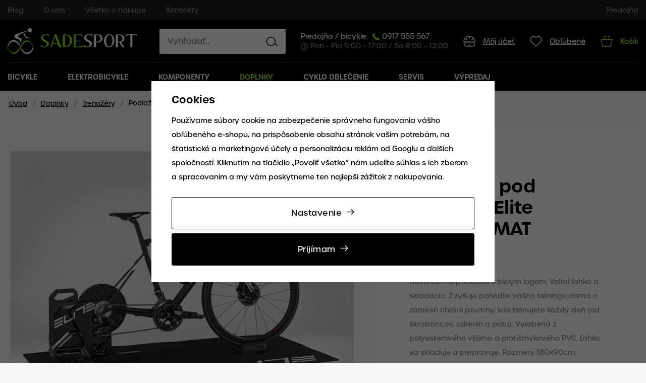

--- FILE ---
content_type: text/html; charset=UTF-8
request_url: https://www.sadesport.sk/podlozka-pod-trenazer-elite-folding-mat_z15899/
body_size: 35316
content:
<!DOCTYPE html>


                     
    
         
            
   

    
        
                
        
        

                                                

   
   
   


<html class="no-js lang-sk" lang="sk">
<head>
   <meta charset="utf-8">
   
      <meta name="author" content="SADESPORT">
   

   <meta name="web_author" content="wpj.cz">

   
      <meta name="description" content="▻Podložka pod trenažér Elite FOLDING MAT◅ za najlepšiu cenu na trhu. ✓ Skladom ✓ Profesionálny prístup ✓ Rýchle doručenie ✓ Výpredaj. Podložka pod trenažér Elite FOLDING MAT je špička v kategórii Cyklotrenažéri na domáci tréning">
   

   
               <meta name="robots" content="index, follow">
         

         <meta name="viewport" content="width=device-width, initial-scale=1">
   
   <meta property="og:title" content="Podložka pod trenažér Elite FOLDING MAT - Bicykle, Elektrobicykle, Cyklodoplnky | Sadesport">
      
         <meta property="og:image" content="https://www.sadesport.sk/data/tmp/108/5/174415_108.jpg?1647270863_1">
   
   <meta property="og:url" content="https://www.sadesport.sk/podlozka-pod-trenazer-elite-folding-mat_z15899/">
   <meta property="og:type" content="website">

   
   

   
      <title>Podložka pod trenažér Elite FOLDING MAT - Bicykle, Elektrobicykle, Cyklodoplnky | Sadesport</title>
   

   
      
   <link rel="stylesheet" href="https://use.typekit.net/nke3slz.css">


      
         <link rel="stylesheet" href="/web/build/app.4a42943c.css">
         
      
   <link rel="stylesheet" href="/web/build/product.ab58d62f.css">

   

   
         <link rel="canonical" href="https://www.sadesport.sk/podlozka-pod-trenazer-elite-folding-mat_z15899/">
   

   
         

   
   <link rel="shortcut icon" href="/templates/images/favicon.ico">
   
   
   <link rel="search" href="/vyhladavanie/" type="text/html">

   <script src="/common/static/js/sentry-6.16.1.min.js"></script>

<script>
   Sentry.init({
      dsn: 'https://bdac53e35b1b4424b35eb8b76bcc2b1a@sentry.wpj.cz/9',
      allowUrls: [
         /www\.sadesport\.sk\//
      ],
      denyUrls: [
         // Facebook flakiness
         /graph\.facebook\.com/i,
         // Facebook blocked
         /connect\.facebook\.net\/en_US\/all\.js/i,
         // Chrome extensions
         /extensions\//i,
         /^chrome:\/\//i,
         /kupshop\.local/i
      ],
      beforeSend(event) {
         if (!/FBA[NV]|PhantomJS|SznProhlizec/.test(window.navigator.userAgent)) {
            return event;
         }
      },
      ignoreErrors: [
         // facebook / ga + disabled cookies
         'fbq is not defined',
         'Can\'t find variable: fbq',
         '_gat is not defined',
         'AW is not defined',
         'Can\'t find variable: AW',
         'url.searchParams.get', // gtm koza
         // localstorage not working in incoginto mode in iOS
         'The quota has been exceeded',
         'QuotaExceededError',
         'Undefined variable: localStorage',
         'localStorage is null',
         'The operation is insecure',
         "Failed to read the 'localStorage'",
         "gtm_",
         "Can't find variable: glami",
      ]
   });

   Sentry.setTag("web", "prod_sadesport_db");
   Sentry.setTag("wbpck", 1);
   Sentry.setTag("adm", 0);
   Sentry.setTag("tpl", "x");
   Sentry.setTag("sentry_v", "6.16.1");
</script>

   <script>
   window.wpj = window.wpj || {};
   wpj.onReady = wpj.onReady || [];
   wpj.jsShop = wpj.jsShop || {events:[]};

   window.dataLayer = window.dataLayer || [];
   function gtag() {
      window.dataLayer.push(arguments);
   }
   window.wpj.cookie_bar_send = true;

   wpj.getCookie = (sKey) => decodeURIComponent(
      document.cookie.replace(
         new RegExp(
            '(?:(?:^|.*;)\\s*' +
            encodeURIComponent(sKey).replace(/[\-\.\+\*]/g, '\\$&') +
            '\\s*\\=\\s*([^;]*).*$)|^.*$'
         ),
         '$1'
      )
   ) || null;

      var consents = wpj.getCookie('cookie-bar')?.split(',');

   if (!(consents instanceof Array)){
      consents = [];
   }

   consents_fields = {
      ad_storage: consents.includes('ad_storage') ? 'granted' : 'denied',
      ad_user_data: consents.includes('ad_storage') ? 'granted' : 'denied',
      ad_personalization: consents.includes('ad_storage') ? 'granted' : 'denied',
      personalization_storage: consents.includes('personalization_and_functionality_storage') ? 'granted' : 'denied',
      functionality_storage: 'granted',
      analytics_storage: consents.includes('analytics_storage') ? 'granted' : 'denied',
   };
   gtag('consent', 'default', consents_fields);

   gtag("set", "ads_data_redaction", true);

   dataLayer.push({
      'event': 'defaultConsent',
      'consents' : consents_fields,
      'version': 'v0'
   });
   </script>

<script>
   wpj.data = wpj.data || { };

      wpj.data.instagram = true;
   
   

   

   
</script>


   

         <meta name="google-site-verification" content="google-site-verification=rdg_xCxqZbaJNBMdKg3B_7kq-hKeboV9SanIvNyX-ps">
         <meta name="google-site-verification" content="&lt;meta name=&quot;google-site-verification&quot; content=&quot;i-d1DQtHgsZ7Xxm7wHa__rcAu5lP6qX9qs5uJBek7vg&quot; /&gt;">
   
   
   
   
             <script async src="https://www.googletagmanager.com/gtag/js?id=G-SL6WNZ6Z16"></script>
         <script>
         gtag('js', new Date());
      </script>
   
   <script>
      <!-- Global site tag (gtag.js) - Google Analytics 4 -->
      gtag('config', 'G-SL6WNZ6Z16');
   </script>

      

   

        </head>
<body >





   
      <header class="header">
   <div class="header-top">
      <div class="container">
         
<div class="header-menu">
    
   <ul class="list-unstyled">
                 <li class=" item-6">
             <a href="/blog/" >
                 Blog
             </a>
                        </li>
                 <li class=" item-7">
             <a href="/o-nas/" >
                 O nás
             </a>
                        </li>
                 <li class=" item-8">
             <a href="/vsetko-o-nakupe/" >
                 Všetko o nákupe
             </a>
                        </li>
                 <li class=" item-9">
             <a href="/kontakty/" >
                 Kontakty
             </a>
                        </li>
          </ul>

</div>

         
<div class="header-top-right">
    
   <ul class="list-unstyled">
                 <li class=" item-10">
             <a href="/prodejna/" >
                 Predajňa
             </a>
                        </li>
          </ul>

</div>

      </div>
   </div>

   <div class="container">
      <div class="header-middle">
         <div class="header-burger">
            <button href="#" data-toggle="burger">
               <span class="fc icons_burger"></span>
            </button>
         </div>
         <a href="/" title="Bicykle, Elektrobicykle, Cyklodoplnky | Sadesport" class="logo">
            <img src="/templates/images/logo.svg" alt="Bicykle, Elektrobicykle, Cyklodoplnky | Sadesport" class="img-responsive" width="256" height="51">
         </a>

         <div class="header-search-inline">
   <form method="get" action="/vyhladavanie/">
      <input type="text" name="search" value="" maxlength="100" class="form-control autocomplete-control"
             placeholder="Vyhľadať..." autocomplete="off" data-search-input>
      <button name="submit" type="submit" value="Hľadať"
              class="btn btn-search fc icons_search" aria-label="Hľadať"></button>
         </form>
</div>

         <div class="contact-icons-wrapper">
            <div class="header-contact">
               <div class="shop">
                  Predajňa / bicykle: 
                  <a href="tel:0917555567"><span class="fc icons_phone"></span>0917 555 567</a>
               </div>
               <p><span class="fc icons_clock"></span>Pon - Pia 9:00 – 17:00 / So 8:00 – 12:00</p>
            </div>

            <div class="header-icons">
               <div class="header-login header-icon cart-signin">
                  <a href="/prihlasenie/">
                     <span class="fc icons_user"></span>
                                             <span class="title">Môj účet</span>
                                       </a>
               </div>

               <div class="header-favorite header-icon">
                  <a href="/oblubene/" class="cart-signin" title="Oblíbené produkty">
                     <span class="fc icons_heart">
                                             </span>
                     <span class="title">Obľúbené</span>
                  </a>
               </div>

               <div class="header-cart header-icon ">
   <a  data-reload="cart-info">
      <span class="fc icons_cart">
               </span>
      <span class="price">
                     <span class="cart-title">Košík</span>
               </span>
   </a>
</div>

<div class="cartbox-focus " data-cartbox>
   
      <div class="cartbox-header">
         
            <p class="h3">Nákupný košík</p>
         
         
            <a href="#" class="fc lightbox_close" data-cartbox-hide></a>
         
      </div>
   

   <div class="cartbox-product-list" data-simplebar data-simplebar-auto-hide="false">
      <div data-reload="cartbox-products">
                     <p class="no-items">V košíku nemáte žiadny tovar.</p>
               </div>
   </div>


   <div class="cartbox-footer">
      <div data-reload="cartbox-footer">
         
                           

   <div class="shipping-progress">
      <span class="fc icons_delivery"></span>
      <p>
                     Do dopravy zdarma zostáva
            <strong>100 €</strong>
               </p>

      <div class="shipping-bar">
                                 <span style="width: 0%"></span>
               </div>
      
   </div>
                        
               <div class="price-title">Medzisúčet
                  <strong class="total-price h3">0 €</strong>

                                 </div>
            

            
               <a href="/kosik/" class="btn btn-block btn-primary disabled">Do košíka</a>
            
         
      </div>
   </div>
</div>
<div class="cartbox-bg" data-cartbox></div>
<div class="cartbox-overlay" data-cartbox data-cartbox-hide></div>

            </div>
         </div>
      </div>
      <div class="header-sections">
          <ul class="level-0" data-sections="header"><li class="nav-item has-submenu" data-navitem="3"><a href="/bicykle/" class="nav-link"> Bicykle</a><div class="submenu bicycle"><div class="submenu-title-wrapper"><div class="submenu-title"><h2>Bicykle</h2></div></div><div class="submenu-sections-wrapper"><ul class="level-1"><li class="nav-item " data-navitem="106"><a href="/celoodpruzene-bicykle/" class="nav-link"><div class="img"><img src="/data/tmp/17/6/106_17.jpg?1647255607_1" data-src="/data/tmp/17/6/106_17.jpg?1647255607_1" class="img-responsive" alt="Celoodpružené" width="130" height="95" loading="lazy"></div> Celoodpružené </a></li><li class="nav-item " data-navitem="107"><a href="/horske-bicykle-hardtail/" class="nav-link"><div class="img"><img src="/data/tmp/17/7/107_17.jpg?1647256062_1" data-src="/data/tmp/17/7/107_17.jpg?1647256062_1" class="img-responsive" alt="Horské hardtail" width="130" height="95" loading="lazy"></div> Horské hardtail </a></li><li class="nav-item " data-navitem="109"><a href="/damske-bicykle/" class="nav-link"><div class="img"><img src="/data/tmp/17/9/109_17.jpg?1650976912_1" data-src="/data/tmp/17/9/109_17.jpg?1650976912_1" class="img-responsive" alt="Dámske" width="130" height="95" loading="lazy"></div> Dámske </a></li><li class="nav-item " data-navitem="111"><a href="/detske-a-juniorske-bicykle/" class="nav-link"><div class="img"><img src="/data/tmp/17/1/111_17.jpg?1647255793_1" data-src="/data/tmp/17/1/111_17.jpg?1647255793_1" class="img-responsive" alt="Detské a juniorské" width="130" height="95" loading="lazy"></div> Detské a juniorské </a></li><li class="nav-item " data-navitem="145"><a href="/cestne-bicykle/" class="nav-link"><div class="img"><img src="/data/tmp/17/5/145_17.jpg?1647255674_1" data-src="/data/tmp/17/5/145_17.jpg?1647255674_1" class="img-responsive" alt="Cestné" width="130" height="95" loading="lazy"></div> Cestné </a></li><li class="nav-item " data-navitem="450"><a href="/gravel-bicykle/" class="nav-link"><div class="img"><img src="/data/tmp/17/0/450_17.jpg?1647256024_1" data-src="/data/tmp/17/0/450_17.jpg?1647256024_1" class="img-responsive" alt="Gravel" width="130" height="95" loading="lazy"></div> Gravel </a></li><li class="nav-item " data-navitem="108"><a href="/crossove-a-trekingove-bicykle/" class="nav-link"><div class="img"><img src="/data/tmp/17/8/108_17.jpg?1647255687_1" data-src="/data/tmp/17/8/108_17.jpg?1647255687_1" class="img-responsive" alt="Crossové a trekingové" width="130" height="95" loading="lazy"></div> Crossové a trekingové </a></li><li class="nav-item " data-navitem="110"><a href="/mestske-a-retro-bicykle/" class="nav-link"><div class="img"><img src="/data/tmp/17/0/110_17.jpg?1647256787_1" data-src="/data/tmp/17/0/110_17.jpg?1647256787_1" class="img-responsive" alt="Mestské a Retro" width="130" height="95" loading="lazy"></div> Mestské a Retro </a></li><li class="nav-item " data-navitem="112"><a href="/dirt-a-bmx-bicykle/" class="nav-link"><div class="img"><img src="/data/tmp/17/2/112_17.jpg?1647255965_1" data-src="/data/tmp/17/2/112_17.jpg?1647255965_1" class="img-responsive" alt="Dirt a BMX" width="130" height="95" loading="lazy"></div> Dirt a BMX </a></li></ul><div class="submenu-footer"><figure class="w-figure text-left"><a class="w-photo w-photo-size-original " href="/scott_v50/"><div class="w-photo w-photo-size-original "><img srcset="/data/tmp/104/7/177047_104.jpg?1648038479 116w, /data/tmp/105/7/177047_105.jpg?1648038479 116w, /data/tmp/106/7/177047_106.jpg?1648038479 116w, /data/tmp/107/7/177047_107.jpg?1648038479 116w" src="/data/tmp/105/7/177047_105.jpg" alt="Scott" title="Scott" sizes="(min-width: 1440px) 116px, (min-width: 1220px) 116px, (min-width: 768px) calc((100vw / 1) - 20px), calc(100vw - 20px)" draggable="true" class=""></div></a></figure><figure class="w-figure text-left"><a class="w-photo w-photo-size-original " href="/focus-bikes_v28/"><div class="w-photo w-photo-size-original "><img srcset="/data/tmp/104/7/237897_104.jpg?1648634495 160w, /data/tmp/105/7/237897_105.jpg?1648634495 160w, /data/tmp/106/7/237897_106.jpg?1648634495 160w, /data/tmp/107/7/237897_107.jpg?1648634495 160w" src="/data/tmp/105/7/237897_105.jpg" alt="Focus" title="Focus" sizes="(min-width: 1440px) 160px, (min-width: 1220px) 160px, (min-width: 768px) calc((100vw / 1) - 20px), calc(100vw - 20px)" draggable="true" class=""></div></a></figure><figure class="w-figure text-left"><a class="w-photo w-photo-size-original " href="/ctm_v25/"><div class="w-photo w-photo-size-original "><img srcset="/data/tmp/104/8/266108_104.jpg?1673274687 150w, /data/tmp/105/8/266108_105.jpg?1673274687 150w, /data/tmp/106/8/266108_106.jpg?1673274687 150w, /data/tmp/107/8/266108_107.jpg?1673274687 150w" src="/data/tmp/105/8/266108_105.jpg" alt="Ctm" title="Ctm" sizes="(min-width: 1440px) 150px, (min-width: 1220px) 150px, (min-width: 768px) calc((100vw / 1) - 20px), calc(100vw - 20px)" draggable="true" class=""></div></a></figure><figure class="w-figure text-left"><a class="w-photo w-photo-size-original " href="/rock-machine_v34/"><div class="w-photo w-photo-size-original "><img srcset="/data/tmp/104/2/177052_104.jpg?1648040245 118w, /data/tmp/105/2/177052_105.jpg?1648040245 118w, /data/tmp/106/2/177052_106.jpg?1648040245 118w, /data/tmp/107/2/177052_107.jpg?1648040245 118w" src="/data/tmp/105/2/177052_105.jpg" alt="Rock Machine" title="Rock Machine" sizes="(min-width: 1440px) 118px, (min-width: 1220px) 118px, (min-width: 768px) calc((100vw / 1) - 20px), calc(100vw - 20px)" draggable="true" class=""></div></a></figure></div></div></div></li><li class="nav-item has-submenu" data-navitem="125"><a href="/elektrobicykle/" class="nav-link"> Elektrobicykle</a><div class="submenu bicycle"><div class="submenu-title-wrapper"><div class="submenu-title"><h2>Elektrobicykle</h2></div></div><div class="submenu-sections-wrapper"><ul class="level-1"><li class="nav-item " data-navitem="431"><a href="/celoodpruzene-elektrobicykle/" class="nav-link"><div class="img"><img src="/data/tmp/17/1/431_17.jpg?1647256885_1" data-src="/data/tmp/17/1/431_17.jpg?1647256885_1" class="img-responsive" alt="Celoodpružené ebiky" width="130" height="95" loading="lazy"></div> Celoodpružené ebiky </a></li><li class="nav-item " data-navitem="432"><a href="/horske-elektrobicykle-hardtail/" class="nav-link"><div class="img"><img src="/data/tmp/17/2/432_17.jpg?1647257055_1" data-src="/data/tmp/17/2/432_17.jpg?1647257055_1" class="img-responsive" alt="Horské hardtail" width="130" height="95" loading="lazy"></div> Horské hardtail </a></li><li class="nav-item " data-navitem="434"><a href="/damske-elektrobicykle/" class="nav-link"><div class="img"><img src="/data/tmp/17/4/434_17.jpg?1651045170_1" data-src="/data/tmp/17/4/434_17.jpg?1651045170_1" class="img-responsive" alt="Dámske" width="130" height="95" loading="lazy"></div> Dámske </a></li><li class="nav-item " data-navitem="433"><a href="/crossove-a-trekingove-elektrobicykle/" class="nav-link"><div class="img"><img src="/data/tmp/17/3/433_17.jpg?1650458921_1" data-src="/data/tmp/17/3/433_17.jpg?1650458921_1" class="img-responsive" alt="Crossové a trekingové" width="130" height="95" loading="lazy"></div> Crossové a trekingové </a></li><li class="nav-item " data-navitem="435"><a href="/mestske-elektrobicykle/" class="nav-link"><div class="img"><img src="/data/tmp/17/5/435_17.jpg?1647257085_1" data-src="/data/tmp/17/5/435_17.jpg?1647257085_1" class="img-responsive" alt="Mestské" width="130" height="95" loading="lazy"></div> Mestské </a></li><li class="nav-item " data-navitem="451"><a href="/juniorske-elektrobicykle/" class="nav-link"><div class="img"><img src="/data/tmp/17/1/451_17.jpg?1647257071_1" data-src="/data/tmp/17/1/451_17.jpg?1647257071_1" class="img-responsive" alt="Juniorské" width="130" height="95" loading="lazy"></div> Juniorské </a></li></ul></div></div></li><li class="nav-item has-submenu" data-navitem="216"><a href="/komponenty/" class="nav-link"> Komponenty</a><div class="submenu "><div class="submenu-title-wrapper"><div class="submenu-title"><h2>Komponenty</h2></div></div><div class="submenu-sections-wrapper"><ul class="level-1"><li class="nav-item " data-navitem="456"><a href="/komponenty_k216/bezdusove-systemy_k456/" class="nav-link"><div class="img"><img src="/data/tmp/18/6/456_18.jpg?1646760299_1" data-src="/data/tmp/18/6/456_18.jpg?1646760299_1" class="img-responsive" alt="Bezdušové systémy" width="70" height="70" loading="lazy"></div> Bezdušové systémy </a></li><li class="nav-item " data-navitem="25"><a href="/komponenty_k216/brzdy_k25/" class="nav-link"><div class="img"><img src="/data/tmp/18/5/25_18.jpg?1425711788_1" data-src="/data/tmp/18/5/25_18.jpg?1425711788_1" class="img-responsive" alt="Brzdy" width="70" height="70" loading="lazy"></div> Brzdy </a></li><li class="nav-item " data-navitem="430"><a href="/komponenty_k216/diely-na-elektrobicykel_k430/" class="nav-link"><div class="img"><img src="/data/tmp/18/0/430_18.jpg?1646752046_1" data-src="/data/tmp/18/0/430_18.jpg?1646752046_1" class="img-responsive" alt="Diely na elektrobicykel" width="70" height="70" loading="lazy"></div> Diely na elektrobicykel </a></li><li class="nav-item " data-navitem="26"><a href="/komponenty_k216/duse_k26/" class="nav-link"><div class="img"><img src="/data/tmp/18/6/26_18.jpg?1646760446_1" data-src="/data/tmp/18/6/26_18.jpg?1646760446_1" class="img-responsive" alt="Duše" width="70" height="70" loading="lazy"></div> Duše </a></li><li class="nav-item " data-navitem="31"><a href="/komponenty_k216/gripy-a-omotavky_k31/" class="nav-link"><div class="img"><img src="/data/tmp/18/1/31_18.jpg?1425711788_1" data-src="/data/tmp/18/1/31_18.jpg?1425711788_1" class="img-responsive" alt="Gripy a omotávky" width="70" height="70" loading="lazy"></div> Gripy a omotávky </a></li><li class="nav-item " data-navitem="133"><a href="/komponenty_k216/hlavove-zlozenia_k133/" class="nav-link"><div class="img"><img src="/data/tmp/18/3/133_18.jpg?1425711788_1" data-src="/data/tmp/18/3/133_18.jpg?1425711788_1" class="img-responsive" alt="Hlavové zloženia..." width="70" height="70" loading="lazy"></div> Hlavové zloženia... </a></li><li class="nav-item " data-navitem="34"><a href="/komponenty_k216/kazety-a-volnokolieska_k34/" class="nav-link"><div class="img"><img src="/data/tmp/18/4/34_18.jpg?1425711788_1" data-src="/data/tmp/18/4/34_18.jpg?1425711788_1" class="img-responsive" alt="Kazety a voľnokolieska" width="70" height="70" loading="lazy"></div> Kazety a voľnokolieska </a></li><li class="nav-item " data-navitem="238"><a href="/komponenty_k216/koncovky-ramov_k238/" class="nav-link"><div class="img"><img src="/data/tmp/18/8/238_18.jpg?1646754980_1" data-src="/data/tmp/18/8/238_18.jpg?1646754980_1" class="img-responsive" alt="Koncovky rámov" width="70" height="70" loading="lazy"></div> Koncovky rámov </a></li><li class="nav-item " data-navitem="91"><a href="/komponenty_k216/kolesa_k91/" class="nav-link"><div class="img"><img src="/data/tmp/18/1/91_18.jpg?1425711788_1" data-src="/data/tmp/18/1/91_18.jpg?1425711788_1" class="img-responsive" alt="Kolesá" width="70" height="70" loading="lazy"></div> Kolesá </a></li><li class="nav-item " data-navitem="56"><a href="/kluky-a-prevodniky/" class="nav-link"><div class="img"><img src="/data/tmp/18/6/56_18.jpg?1647257141_1" data-src="/data/tmp/18/6/56_18.jpg?1647257141_1" class="img-responsive" alt="Kľuky a prevodníky" width="70" height="70" loading="lazy"></div> Kľuky a prevodníky </a></li><li class="nav-item " data-navitem="118"><a href="/komponenty_k216/lanka-a-bowdeny_k118/" class="nav-link"><div class="img"><img src="/data/tmp/18/8/118_18.jpg?1425711788_1" data-src="/data/tmp/18/8/118_18.jpg?1425711788_1" class="img-responsive" alt="Lanká a bowdeny" width="70" height="70" loading="lazy"></div> Lanká a bowdeny </a></li><li class="nav-item " data-navitem="32"><a href="/komponenty_k216/pedale_k32/" class="nav-link"><div class="img"><img src="/data/tmp/18/2/32_18.jpg?1425711788_1" data-src="/data/tmp/18/2/32_18.jpg?1425711788_1" class="img-responsive" alt="Pedále" width="70" height="70" loading="lazy"></div> Pedále </a></li><li class="nav-item " data-navitem="27"><a href="/komponenty_k216/plaste_k27/" class="nav-link"><div class="img"><img src="/data/tmp/18/7/27_18.jpg?1425711788_1" data-src="/data/tmp/18/7/27_18.jpg?1425711788_1" class="img-responsive" alt="Plášte" width="70" height="70" loading="lazy"></div> Plášte </a></li><li class="nav-item " data-navitem="504"><a href="/komponenty_k216/predstavce_k504/" class="nav-link"><div class="img"><img src="/data/tmp/18/4/504_18.jpg?1660895326_1" data-src="/data/tmp/18/4/504_18.jpg?1660895326_1" class="img-responsive" alt="Predstavce" width="70" height="70" loading="lazy"></div> Predstavce </a></li><li class="nav-item " data-navitem="218"><a href="/komponenty_k216/prehadzovacky_k218/" class="nav-link"><div class="img"><img src="/data/tmp/18/8/218_18.jpg?1646758548_1" data-src="/data/tmp/18/8/218_18.jpg?1646758548_1" class="img-responsive" alt="Prehadzovačky" width="70" height="70" loading="lazy"></div> Prehadzovačky </a></li><li class="nav-item " data-navitem="512"><a href="/komponenty_k216/presmyky_k512/" class="nav-link"><div class="img"><img src="/data/tmp/18/2/512_18.jpg?1654253313_1" data-src="/data/tmp/18/2/512_18.jpg?1654253313_1" class="img-responsive" alt="Prešmyky" width="70" height="70" loading="lazy"></div> Prešmyky </a></li><li class="nav-item " data-navitem="58"><a href="/komponenty_k216/radenie_k58/" class="nav-link"><div class="img"><img src="/data/tmp/18/8/58_18.jpg?1425711788_1" data-src="/data/tmp/18/8/58_18.jpg?1425711788_1" class="img-responsive" alt="Radenie" width="70" height="70" loading="lazy"></div> Radenie </a></li><li class="nav-item " data-navitem="127"><a href="/komponenty_k216/ramy_k127/" class="nav-link"><div class="img"><img src="/data/tmp/18/7/127_18.jpg?1646759786_1" data-src="/data/tmp/18/7/127_18.jpg?1646759786_1" class="img-responsive" alt="Rámy" width="70" height="70" loading="lazy"></div> Rámy </a></li><li class="nav-item " data-navitem="239"><a href="/komponenty_k216/riadidla_k239/" class="nav-link"><div class="img"><img src="/data/tmp/18/9/239_18.jpg?1656416775_1" data-src="/data/tmp/18/9/239_18.jpg?1656416775_1" class="img-responsive" alt="Riadidlá" width="70" height="70" loading="lazy"></div> Riadidlá </a></li><li class="nav-item " data-navitem="33"><a href="/komponenty_k216/retaze_k33/" class="nav-link"><div class="img"><img src="/data/tmp/18/3/33_18.jpg?1646840765_1" data-src="/data/tmp/18/3/33_18.jpg?1646840765_1" class="img-responsive" alt="Reťaze" width="70" height="70" loading="lazy"></div> Reťaze </a></li><li class="nav-item " data-navitem="99"><a href="/komponenty_k216/sedlovky_k99/" class="nav-link"><div class="img"><img src="/data/tmp/18/9/99_18.jpg?1646751785_1" data-src="/data/tmp/18/9/99_18.jpg?1646751785_1" class="img-responsive" alt="Sedlovky" width="70" height="70" loading="lazy"></div> Sedlovky </a></li><li class="nav-item " data-navitem="98"><a href="/komponenty_k216/sedla_k98/" class="nav-link"><div class="img"><img src="/data/tmp/18/8/98_18.jpg?1425711788_1" data-src="/data/tmp/18/8/98_18.jpg?1425711788_1" class="img-responsive" alt="Sedlá" width="70" height="70" loading="lazy"></div> Sedlá </a></li><li class="nav-item " data-navitem="121"><a href="/komponenty_k216/stredove-zlozenia_k121/" class="nav-link"><div class="img"><img src="/data/tmp/18/1/121_18.jpg?1646827639_1" data-src="/data/tmp/18/1/121_18.jpg?1646827639_1" class="img-responsive" alt="Stredové zloženia" width="70" height="70" loading="lazy"></div> Stredové zloženia </a></li><li class="nav-item " data-navitem="90"><a href="/komponenty_k216/vidlice_k90/" class="nav-link"><div class="img"><img src="/data/tmp/18/0/90_18.jpg?1650450591_1" data-src="/data/tmp/18/0/90_18.jpg?1650450591_1" class="img-responsive" alt="Vidlice" width="70" height="70" loading="lazy"></div> Vidlice </a></li></ul></div></div></li><li class="nav-item has-submenu" data-navitem="217"><a href="/doplnky-a-prislusenstvo-k-bicyklom/" class="nav-link"> Doplnky</a><div class="submenu "><div class="submenu-title-wrapper"><div class="submenu-title"><h2>Doplnky</h2></div></div><div class="submenu-sections-wrapper"><ul class="level-1"><li class="nav-item " data-navitem="992"><a href="/doplnky_k217/autonosice_k992/" class="nav-link"><div class="img"><img src="/data/tmp/18/2/992_18.jpg?1658938148_1" data-src="/data/tmp/18/2/992_18.jpg?1658938148_1" class="img-responsive" alt="Autonosiče" width="70" height="70" loading="lazy"></div> Autonosiče </a></li><li class="nav-item " data-navitem="146"><a href="/doplnky_k217/baterie_k146/" class="nav-link"><div class="img"><img src="/data/tmp/18/6/146_18.jpg?1425711788_1" data-src="/data/tmp/18/6/146_18.jpg?1425711788_1" class="img-responsive" alt="Batérie" width="70" height="70" loading="lazy"></div> Batérie </a></li><li class="nav-item " data-navitem="22"><a href="/doplnky_k217/blatniky_k22/" class="nav-link"><div class="img"><img src="/data/tmp/18/2/22_18.jpg?1425711788_1" data-src="/data/tmp/18/2/22_18.jpg?1425711788_1" class="img-responsive" alt="Blatníky" width="70" height="70" loading="lazy"></div> Blatníky </a></li><li class="nav-item " data-navitem="102"><a href="/doplnky_k217/brasne_k102/" class="nav-link"><div class="img"><img src="/data/tmp/18/2/102_18.jpg?1646806945_1" data-src="/data/tmp/18/2/102_18.jpg?1646806945_1" class="img-responsive" alt="Brašne" width="70" height="70" loading="lazy"></div> Brašne </a></li><li class="nav-item " data-navitem="24"><a href="/doplnky_k217/cyklopocitace_k24/" class="nav-link"><div class="img"><img src="/data/tmp/18/4/24_18.jpg?1646808322_1" data-src="/data/tmp/18/4/24_18.jpg?1646808322_1" class="img-responsive" alt="Cyklopočítače" width="70" height="70" loading="lazy"></div> Cyklopočítače </a></li><li class="nav-item " data-navitem="990"><a href="/doplnky_k217/darcekove-poukazky_k990/" class="nav-link"><div class="img"><img src="/data/tmp/18/0/990_18.jpg?1648822892_1" data-src="/data/tmp/18/0/990_18.jpg?1648822892_1" class="img-responsive" alt="Darčekové poukážky" width="70" height="70" loading="lazy"></div> Darčekové poukážky </a></li><li class="nav-item " data-navitem="161"><a href="/doplnky_k217/detske-doplnky_k161/" class="nav-link"><div class="img"><img src="/data/tmp/18/1/161_18.jpg?1646923097_1" data-src="/data/tmp/18/1/161_18.jpg?1646923097_1" class="img-responsive" alt="Detské doplnky" width="70" height="70" loading="lazy"></div> Detské doplnky </a></li><li class="nav-item " data-navitem="105"><a href="/doplnky_k217/detske-sedacky_k105/" class="nav-link"><div class="img"><img src="/data/tmp/18/5/105_18.jpg?1646922525_1" data-src="/data/tmp/18/5/105_18.jpg?1646922525_1" class="img-responsive" alt="Detské sedačky" width="70" height="70" loading="lazy"></div> Detské sedačky </a></li><li class="nav-item " data-navitem="539"><a href="/doplnky_k217/drziaky-bicyklov_k539/" class="nav-link"><div class="img"><img src="/data/tmp/18/9/539_18.jpg?1654268573_1" data-src="/data/tmp/18/9/539_18.jpg?1654268573_1" class="img-responsive" alt="Držiaky bicyklov" width="70" height="70" loading="lazy"></div> Držiaky bicyklov </a></li><li class="nav-item " data-navitem="2279"><a href="/doplnky_k217/drziaky-telefonu_k2279/" class="nav-link"><div class="img"><img src="/data/tmp/18/9/2279_18.jpg?1736775900_1" data-src="/data/tmp/18/9/2279_18.jpg?1736775900_1" class="img-responsive" alt="Držiaky telefónu" width="70" height="70" loading="lazy"></div> Držiaky telefónu </a></li><li class="nav-item " data-navitem="292"><a href="/doplnky_k217/flase_k292/" class="nav-link"><div class="img"><img src="/data/tmp/18/2/292_18.jpg?1477725263_1" data-src="/data/tmp/18/2/292_18.jpg?1477725263_1" class="img-responsive" alt="Fľaše" width="70" height="70" loading="lazy"></div> Fľaše </a></li><li class="nav-item " data-navitem="295"><a href="/doplnky_k217/kosiky-na-flase_k295/" class="nav-link"><div class="img"><img src="/data/tmp/18/5/295_18.jpg?1477727107_1" data-src="/data/tmp/18/5/295_18.jpg?1477727107_1" class="img-responsive" alt="Košíky na fľaše" width="70" height="70" loading="lazy"></div> Košíky na fľaše </a></li><li class="nav-item " data-navitem="246"><a href="/doplnky_k217/kozmetika_k246/" class="nav-link"><div class="img"><img src="/data/tmp/18/6/246_18.jpg?1646809191_1" data-src="/data/tmp/18/6/246_18.jpg?1646809191_1" class="img-responsive" alt="Kozmetika" width="70" height="70" loading="lazy"></div> Kozmetika </a></li><li class="nav-item " data-navitem="2254"><a href="/doplnky_k217/lokatory-a-alarmy_k2254/" class="nav-link"><div class="img"><img src="/data/tmp/18/4/2254_18.jpg?1730797290_1" data-src="/data/tmp/18/4/2254_18.jpg?1730797290_1" class="img-responsive" alt="Lokátory a alarmy" width="70" height="70" loading="lazy"></div> Lokátory a alarmy </a></li><li class="nav-item " data-navitem="101"><a href="/doplnky_k217/nosice-a-kose_k101/" class="nav-link"><div class="img"><img src="/data/tmp/18/1/101_18.jpg?1646807277_1" data-src="/data/tmp/18/1/101_18.jpg?1646807277_1" class="img-responsive" alt="Nosiče a koše" width="70" height="70" loading="lazy"></div> Nosiče a koše </a></li><li class="nav-item " data-navitem="180"><a href="/doplnky_k217/ochrana-ramu_k180/" class="nav-link"><div class="img"><img src="/data/tmp/18/0/180_18.jpg?1646807665_1" data-src="/data/tmp/18/0/180_18.jpg?1646807665_1" class="img-responsive" alt="Ochrana rámu" width="70" height="70" loading="lazy"></div> Ochrana rámu </a></li><li class="nav-item " data-navitem="23"><a href="/doplnky_k217/osvetlenie_k23/" class="nav-link"><div class="img"><img src="/data/tmp/18/3/23_18.jpg?1646905149_1" data-src="/data/tmp/18/3/23_18.jpg?1646905149_1" class="img-responsive" alt="Osvetlenie" width="70" height="70" loading="lazy"></div> Osvetlenie </a></li><li class="nav-item " data-navitem="149"><a href="/doplnky_k217/pomocne-kolieska_k149/" class="nav-link"><div class="img"><img src="/data/tmp/18/9/149_18.jpg?1425711788_1" data-src="/data/tmp/18/9/149_18.jpg?1425711788_1" class="img-responsive" alt="Pomocné kolieska" width="70" height="70" loading="lazy"></div> Pomocné kolieska </a></li><li class="nav-item " data-navitem="2031"><a href="/doplnky_k217/privesy_k2031/" class="nav-link"><div class="img"><img src="/data/tmp/18/1/2031_18.jpg?1685967276_1" data-src="/data/tmp/18/1/2031_18.jpg?1685967276_1" class="img-responsive" alt="Prívesy" width="70" height="70" loading="lazy"></div> Prívesy </a></li><li class="nav-item " data-navitem="35"><a href="/doplnky_k217/pumpy_k35/" class="nav-link"><div class="img"><img src="/data/tmp/18/5/35_18.jpg?1646921092_1" data-src="/data/tmp/18/5/35_18.jpg?1646921092_1" class="img-responsive" alt="Pumpy" width="70" height="70" loading="lazy"></div> Pumpy </a></li><li class="nav-item " data-navitem="95"><a href="/doplnky_k217/rohy_k95/" class="nav-link"><div class="img"><img src="/data/tmp/18/5/95_18.jpg?1646808697_1" data-src="/data/tmp/18/5/95_18.jpg?1646808697_1" class="img-responsive" alt="Rohy" width="70" height="70" loading="lazy"></div> Rohy </a></li><li class="nav-item " data-navitem="20"><a href="/doplnky_k217/ruksaky-a-ladvinky_k20/" class="nav-link"><div class="img"><img src="/data/tmp/18/0/20_18.jpg?1665043524_1" data-src="/data/tmp/18/0/20_18.jpg?1665043524_1" class="img-responsive" alt="Ruksaky a ľadvinky" width="70" height="70" loading="lazy"></div> Ruksaky a ľadvinky </a></li><li class="nav-item " data-navitem="120"><a href="/doplnky_k217/stojany_k120/" class="nav-link"><div class="img"><img src="/data/tmp/18/0/120_18.jpg?1646826029_1" data-src="/data/tmp/18/0/120_18.jpg?1646826029_1" class="img-responsive" alt="Stojany" width="70" height="70" loading="lazy"></div> Stojany </a></li><li class="nav-item " data-navitem="21"><a href="/doplnky_k217/trenazery_k21/" class="nav-link"><div class="img"><img src="/data/tmp/18/1/21_18.jpg?1646808908_1" data-src="/data/tmp/18/1/21_18.jpg?1646808908_1" class="img-responsive" alt="Trenažéry" width="70" height="70" loading="lazy"></div> Trenažéry </a></li><li class="nav-item " data-navitem="37"><a href="/doplnky_k217/zamky_k37/" class="nav-link"><div class="img"><img src="/data/tmp/18/7/37_18.jpg?1425711788_1" data-src="/data/tmp/18/7/37_18.jpg?1425711788_1" class="img-responsive" alt="Zámky" width="70" height="70" loading="lazy"></div> Zámky </a></li><li class="nav-item " data-navitem="231"><a href="/doplnky_k217/zrkadla_k231/" class="nav-link"><div class="img"><img src="/data/tmp/18/1/231_18.jpg?1425711789_1" data-src="/data/tmp/18/1/231_18.jpg?1425711789_1" class="img-responsive" alt="Zrkadlá" width="70" height="70" loading="lazy"></div> Zrkadlá </a></li><li class="nav-item " data-navitem="36"><a href="/doplnky_k217/zvonceky_k36/" class="nav-link"><div class="img"><img src="/data/tmp/18/6/36_18.jpg?1425711788_1" data-src="/data/tmp/18/6/36_18.jpg?1425711788_1" class="img-responsive" alt="Zvončeky" width="70" height="70" loading="lazy"></div> Zvončeky </a></li></ul></div></div></li><li class="nav-item has-submenu" data-navitem="18"><a href="/cyklo-oblecenie/" class="nav-link"> Cyklo oblečenie</a><div class="submenu "><div class="submenu-title-wrapper"><div class="submenu-title"><h2>Cyklo oblečenie</h2></div></div><div class="submenu-sections-wrapper"><ul class="level-1"><li class="nav-item " data-navitem="123"><a href="/bundy/" class="nav-link"><div class="img"><img src="/data/tmp/18/3/123_18.jpg?1647260676_1" data-src="/data/tmp/18/3/123_18.jpg?1647260676_1" class="img-responsive" alt="Bundy" width="70" height="70" loading="lazy"></div> Bundy </a></li><li class="nav-item " data-navitem="2110"><a href="/capice-a-celenky/" class="nav-link"><div class="img"><img src="/data/tmp/18/0/2110_18.jpg?1680508000_1" data-src="/data/tmp/18/0/2110_18.jpg?1680508000_1" class="img-responsive" alt="Čapice a čelenky" width="70" height="70" loading="lazy"></div> Čapice a čelenky </a></li><li class="nav-item " data-navitem="114"><a href="/chranice/" class="nav-link"><div class="img"><img src="/data/tmp/18/4/114_18.jpg?1647260785_1" data-src="/data/tmp/18/4/114_18.jpg?1647260785_1" class="img-responsive" alt="Chrániče" width="70" height="70" loading="lazy"></div> Chrániče </a></li><li class="nav-item " data-navitem="2315"><a href="/cyklo-oblecenie_k18/cyklisticke-sety_k2315/" class="nav-link"><div class="img"><img src="/data/tmp/18/5/2315_18.jpg?1741179682_1" data-src="/data/tmp/18/5/2315_18.jpg?1741179682_1" class="img-responsive" alt="Sety" width="70" height="70" loading="lazy"></div> Sety </a></li><li class="nav-item " data-navitem="38"><a href="/dresy/" class="nav-link"><div class="img"><img src="/data/tmp/18/8/38_18.jpg?1707315269_1" data-src="/data/tmp/18/8/38_18.jpg?1707315269_1" class="img-responsive" alt="Dresy" width="70" height="70" loading="lazy"></div> Dresy </a></li><li class="nav-item " data-navitem="124"><a href="/funkcne-pradlo/" class="nav-link"><div class="img"><img src="/data/tmp/18/4/124_18.jpg?1647260725_1" data-src="/data/tmp/18/4/124_18.jpg?1647260725_1" class="img-responsive" alt="Funkčné prádlo" width="70" height="70" loading="lazy"></div> Funkčné prádlo </a></li><li class="nav-item " data-navitem="41"><a href="/navleky/" class="nav-link"><div class="img"><img src="/data/tmp/18/1/41_18.jpg?1647260733_1" data-src="/data/tmp/18/1/41_18.jpg?1647260733_1" class="img-responsive" alt="Návleky" width="70" height="70" loading="lazy"></div> Návleky </a></li><li class="nav-item " data-navitem="39"><a href="/nohavice/" class="nav-link"><div class="img"><img src="/data/tmp/18/9/39_18.jpg?1647260700_1" data-src="/data/tmp/18/9/39_18.jpg?1647260700_1" class="img-responsive" alt="Nohavice" width="70" height="70" loading="lazy"></div> Nohavice </a></li><li class="nav-item " data-navitem="245"><a href="/okuliare/" class="nav-link"><div class="img"><img src="/data/tmp/18/5/245_18.jpg?1647260529_1" data-src="/data/tmp/18/5/245_18.jpg?1647260529_1" class="img-responsive" alt="Okuliare" width="70" height="70" loading="lazy"></div> Okuliare </a></li><li class="nav-item " data-navitem="538"><a href="/obuv/" class="nav-link"><div class="img"><img src="/data/tmp/18/8/538_18.jpg?1652101038_1" data-src="/data/tmp/18/8/538_18.jpg?1652101038_1" class="img-responsive" alt="Obuv" width="70" height="70" loading="lazy"></div> Obuv </a></li><li class="nav-item " data-navitem="42"><a href="/ponozky/" class="nav-link"><div class="img"><img src="/data/tmp/18/2/42_18.jpg?1647260767_1" data-src="/data/tmp/18/2/42_18.jpg?1647260767_1" class="img-responsive" alt="Ponožky" width="70" height="70" loading="lazy"></div> Ponožky </a></li><li class="nav-item " data-navitem="47"><a href="/prilby/" class="nav-link"><div class="img"><img src="/data/tmp/18/7/47_18.jpg?1679127078_1" data-src="/data/tmp/18/7/47_18.jpg?1679127078_1" class="img-responsive" alt="Prilby" width="70" height="70" loading="lazy"></div> Prilby </a></li><li class="nav-item " data-navitem="40"><a href="/rukavice/" class="nav-link"><div class="img"><img src="/data/tmp/18/0/40_18.jpg?1647260712_1" data-src="/data/tmp/18/0/40_18.jpg?1647260712_1" class="img-responsive" alt="Rukavice" width="70" height="70" loading="lazy"></div> Rukavice </a></li><li class="nav-item " data-navitem="2111"><a href="/satky/" class="nav-link"><div class="img"><img src="/data/tmp/18/1/2111_18.jpg?1680524334_1" data-src="/data/tmp/18/1/2111_18.jpg?1680524334_1" class="img-responsive" alt="Šatky" width="70" height="70" loading="lazy"></div> Šatky </a></li><li class="nav-item " data-navitem="374"><a href="/tricka/" class="nav-link"><div class="img"><img src="/data/tmp/18/4/374_18.jpg?1647260776_1" data-src="/data/tmp/18/4/374_18.jpg?1647260776_1" class="img-responsive" alt="Tričká" width="70" height="70" loading="lazy"></div> Tričká </a></li><li class="nav-item " data-navitem="535"><a href="/vesty/" class="nav-link"><div class="img"><img src="/data/tmp/18/5/535_18.jpg?1655469686_1" data-src="/data/tmp/18/5/535_18.jpg?1655469686_1" class="img-responsive" alt="Vesty" width="70" height="70" loading="lazy"></div> Vesty </a></li></ul></div></div></li><li class="nav-item has-submenu" data-navitem="444"><a href="/servis/" class="nav-link"> Servis</a><div class="submenu "><div class="submenu-title-wrapper"><div class="submenu-title"><h2>Servis</h2></div></div><div class="submenu-sections-wrapper"><ul class="level-1"><li class="nav-item " data-navitem="475"><a href="/servis_k444/centrovanie_k475/" class="nav-link"><div class="img"><img src="/data/tmp/18/5/475_18.jpg?1646751447_1" data-src="/data/tmp/18/5/475_18.jpg?1646751447_1" class="img-responsive" alt="Centrovanie" width="70" height="70" loading="lazy"></div> Centrovanie </a></li><li class="nav-item " data-navitem="48"><a href="/servis_k444/cistenie_k48/" class="nav-link"><div class="img"><img src="/data/tmp/18/8/48_18.jpg?1646831924_1" data-src="/data/tmp/18/8/48_18.jpg?1646831924_1" class="img-responsive" alt="Čistenie" width="70" height="70" loading="lazy"></div> Čistenie </a></li><li class="nav-item " data-navitem="481"><a href="/servis_k444/kluce_k481/" class="nav-link"><div class="img"><img src="/data/tmp/18/1/481_18.jpg?1646753461_1" data-src="/data/tmp/18/1/481_18.jpg?1646753461_1" class="img-responsive" alt="Kľúče" width="70" height="70" loading="lazy"></div> Kľúče </a></li><li class="nav-item " data-navitem="476"><a href="/servis_k444/klieste_k476/" class="nav-link"><div class="img"><img src="/data/tmp/18/6/476_18.jpg?1646753445_1" data-src="/data/tmp/18/6/476_18.jpg?1646753445_1" class="img-responsive" alt="Kliešte" width="70" height="70" loading="lazy"></div> Kliešte </a></li><li class="nav-item " data-navitem="474"><a href="/servis_k444/maziva_k474/" class="nav-link"><div class="img"><img src="/data/tmp/18/4/474_18.jpg?1646833305_1" data-src="/data/tmp/18/4/474_18.jpg?1646833305_1" class="img-responsive" alt="Mazivá" width="70" height="70" loading="lazy"></div> Mazivá </a></li><li class="nav-item " data-navitem="479"><a href="/servis_k444/multikluce_k479/" class="nav-link"><div class="img"><img src="/data/tmp/18/9/479_18.jpg?1646753493_1" data-src="/data/tmp/18/9/479_18.jpg?1646753493_1" class="img-responsive" alt="Multiklúče" width="70" height="70" loading="lazy"></div> Multiklúče </a></li><li class="nav-item " data-navitem="478"><a href="/servis_k444/nitovace-a-mierky_k478/" class="nav-link"><div class="img"><img src="/data/tmp/18/8/478_18.jpg?1646753529_1" data-src="/data/tmp/18/8/478_18.jpg?1646753529_1" class="img-responsive" alt="Nitovače a mierky" width="70" height="70" loading="lazy"></div> Nitovače a mierky </a></li><li class="nav-item " data-navitem="549"><a href="/servis_k444/oprava-defektov_k549/" class="nav-link"><div class="img"><img src="/data/tmp/18/9/549_18.jpg?1698761504_1" data-src="/data/tmp/18/9/549_18.jpg?1698761504_1" class="img-responsive" alt="Oprava defektov" width="70" height="70" loading="lazy"></div> Oprava defektov </a></li><li class="nav-item " data-navitem="482"><a href="/servis_k444/ostatne-naradie_k482/" class="nav-link"><div class="img"><img src="/data/tmp/18/2/482_18.jpg?1646927983_1" data-src="/data/tmp/18/2/482_18.jpg?1646927983_1" class="img-responsive" alt="Ostatné náradie" width="70" height="70" loading="lazy"></div> Ostatné náradie </a></li><li class="nav-item " data-navitem="477"><a href="/servis_k444/stahovaky_k477/" class="nav-link"><div class="img"><img src="/data/tmp/18/7/477_18.jpg?1646753541_1" data-src="/data/tmp/18/7/477_18.jpg?1646753541_1" class="img-responsive" alt="Sťahováky" width="70" height="70" loading="lazy"></div> Sťahováky </a></li><li class="nav-item " data-navitem="562"><a href="/servis_k444/sady-a-puzdra-na-naradie_k562/" class="nav-link"><div class="img"><img src="/data/tmp/18/2/562_18.jpg?1751993258_1" data-src="/data/tmp/18/2/562_18.jpg?1751993258_1" class="img-responsive" alt="Sady a puzdrá na náradie" width="70" height="70" loading="lazy"></div> Sady a puzdrá na náradie </a></li><li class="nav-item " data-navitem="480"><a href="/servis_k444/udrzba-brzd_k480/" class="nav-link"><div class="img"><img src="/data/tmp/18/0/480_18.jpg?1646832063_1" data-src="/data/tmp/18/0/480_18.jpg?1646832063_1" class="img-responsive" alt="Údržba bŕzd" width="70" height="70" loading="lazy"></div> Údržba bŕzd </a></li></ul></div></div></li><li class="nav-item has-submenu" data-navitem="276"><a href="/vypredaj/" class="nav-link"> VÝPREDAJ</a><div class="submenu "><div class="submenu-title-wrapper"><div class="submenu-title"><h2>VÝPREDAJ</h2></div></div><div class="submenu-sections-wrapper"><ul class="level-1"><li class="nav-item " data-navitem="411"><a href="/vypredaj_k276/vypredaj-bicyklov_k411/" class="nav-link"><div class="img"><img src="/data/tmp/18/1/411_18.jpg?1718024830_1" data-src="/data/tmp/18/1/411_18.jpg?1718024830_1" class="img-responsive" alt="Výpredaj bicyklov" width="70" height="70" loading="lazy"></div> Výpredaj bicyklov </a></li><li class="nav-item " data-navitem="483"><a href="/vypredaj_k276/vypredaj-elektrobicyklov_k483/" class="nav-link"><div class="img"><img src="/data/tmp/18/3/483_18.jpg?1718024847_1" data-src="/data/tmp/18/3/483_18.jpg?1718024847_1" class="img-responsive" alt="Výpredaj elektrobicyklov" width="70" height="70" loading="lazy"></div> Výpredaj elektrobicyklov </a></li><li class="nav-item " data-navitem="496"><a href="/vypredaj_k276/vypredaj-oblecenia_k496/" class="nav-link"><div class="img"><img src="/data/tmp/18/6/496_18.jpg?1747121569_1" data-src="/data/tmp/18/6/496_18.jpg?1747121569_1" class="img-responsive" alt="Výpredaj oblečenia" width="70" height="70" loading="lazy"></div> Výpredaj oblečenia </a></li><li class="nav-item " data-navitem="412"><a href="/vypredaj_k276/vypredaj-prislusenstva_k412/" class="nav-link"><div class="img"><img src="/data/tmp/18/2/412_18.jpg?1752854316_1" data-src="/data/tmp/18/2/412_18.jpg?1752854316_1" class="img-responsive" alt="Výpredaj príslušenstva" width="70" height="70" loading="lazy"></div> Výpredaj príslušenstva </a></li></ul></div></div></li></ul> 

   <script>
      wpj.onReady.push(function () {
                           $('[data-sections="header"] [data-navitem="' + 217 +'"]').addClass('active');
                  $('[data-sections="header"] [data-navitem="' + 21 +'"]').addClass('active');
                        });
   </script>

      </div>
   </div>
   
   <script id="productSearch" type="text/x-dot-template">
            <div class="container autocomplete-inner">
         
         {{? it.items.Produkty || it.items.Kategorie || it.items.Vyrobci || it.items.Clanky || it.items.Stranky }}

         <div class="autocomplete-wrapper">
            {{? it.items.Kategorie }}
            <div class="autocomplete-categories">
               
               <p class="title-default">Kategórie</p>
               
               <ul>
                  {{~it.items.Kategorie.items :item :index}}
                  <li data-autocomplete-item="section">
                     <a href="/presmerovat/?type=category&id={{=item.id}}">{{=item.label}}</a>
                  </li>
                  {{~}}
               </ul>
            </div>
            {{?}}

            {{? it.items.Vyrobci }}
            <div class="autocomplete-categories">
               <p class="title-default">Značky</p>
               <ul>
                  {{~it.items.Vyrobci.items :item :index}}
                  <li data-autocomplete-item="section">
                     <a href="/presmerovat/?type=producer&id={{=item.id}}">{{=item.label}}</a>
                  </li>
                  {{~}}
               </ul>
            </div>
            {{?}}

            {{? it.items.Produkty }}
            <div class="autocomplete-products">
               
               <p class="title-default">Tovary</p>
               
               <ul>
                  {{~it.items.Produkty.items :item :index}}
                  {{? index < 4 }}
                  <li class="autocomplete-product-item" data-autocomplete-item="product">
                     <a href="/presmerovat/?type=product&id={{=item.id}}">
                        <div class="img">
                           {{? item.image }}
                           <img src="{{=item.image}}" alt="{{=item.label}}" class="img-fluid">
                           {{??}}
                           <img src="/common/static/images/no-img.png" alt="{{=item.label}}" class="img-fluid">
                           {{?}}
                        </div>
                        <span class="title">{{=item.label}}</span>
                        
                        
                                                        
                               {{? item.price }}
                               <span class="price">{{=item.price}}</span>
                               {{?}}
                            
                                                    
                        
                     </a>
                  </li>
                  {{?}}
                  {{~}}
               </ul>
            </div>
            {{?}}

            
            <div class="ac-showall d-showall" data-autocomplete-item="show-all">
               <a href="" class="btn btn-primary btn-block">Všetky výsledky</a>
            </div>
            
         </div>

         <div class="autocomplete-side">
            {{? it.items.Clanky }}
            <div class="autocomplete-articles">
               <p class="title-default">Články</p>
               <ul>
                  {{~it.items.Clanky.items :item :index}}
                  {{? index < 2 }}
                  <li data-autocomplete-item="section">
                     <a href="/presmerovat/?type=article&id={{=item.id}}">
                        {{? item.photo }}
                        <img src="{{=item.photo}}" alt="{{=item.label}}" width="200" height="143" class="img-fluid">
                        {{?}}
                        {{=item.label}}
                     </a>
                  </li>
                  {{?}}
                  {{~}}
               </ul>
            </div>
            {{?}}
            {{? it.items.Stranky }}
            <div class="autocomplete-pages">
               <p class="title-default">Ostatní</p>
               <ul>
                  {{~it.items.Stranky.items :item :index}}
                  <li data-autocomplete-item="section">
                     <a href="{{=item.url}}">
                        {{=item.label}}
                     </a>
                  </li>
                  {{~}}
               </ul>
            </div>
            {{?}}
            
            <div class="ac-showall resp-showall" data-autocomplete-item="show-all">
               <a href="" class="btn btn-primary btn-block">Všetky výsledky</a>
            </div>
            
         </div>

         

         {{??}}
         <div class="autocomplete-noresult">
            <p>
               
               Žiadny výsledok
               
            </p>
         </div>
         {{?}}
         
      </div>
   </script>



      <script>
      
      
      wpj.onReady.push(function () {
         $('[data-search-input]').productSearch({
                        
         });
      });
            
   </script>


</header>
<div class="header-search-outer">
   <div class="header-search-inner" data-search-form>
      <div class="container">
         <form method="get" role="search" action="/vyhladavanie/">
            <input type="text" name="search" value="" maxlength="100" class="form-control autocomplete-control"
                   placeholder="Hľadaný výraz" aria-label="Hľadaný výraz" autocomplete="off" data-search-input>
            <button name="submit" type="submit" value="Hľadať" class="btn btn-primary btn-block"><span>Hľadať</span></button>
            <button class="search-toggle" data-toggle="search" aria-label="Zavrieť"><i class="fc lightbox_close"></i></button>
         </form>
      </div>
   </div>
</div>


   <script id="productSearch" type="text/x-dot-template">
            <div class="container autocomplete-inner">
         
         {{? it.items.Produkty || it.items.Kategorie || it.items.Vyrobci || it.items.Clanky || it.items.Stranky }}

         <div class="autocomplete-wrapper">
            {{? it.items.Kategorie }}
            <div class="autocomplete-categories">
               
               <p class="title-default">Kategórie</p>
               
               <ul>
                  {{~it.items.Kategorie.items :item :index}}
                  <li data-autocomplete-item="section">
                     <a href="/presmerovat/?type=category&id={{=item.id}}">{{=item.label}}</a>
                  </li>
                  {{~}}
               </ul>
            </div>
            {{?}}

            {{? it.items.Vyrobci }}
            <div class="autocomplete-categories">
               <p class="title-default">Značky</p>
               <ul>
                  {{~it.items.Vyrobci.items :item :index}}
                  <li data-autocomplete-item="section">
                     <a href="/presmerovat/?type=producer&id={{=item.id}}">{{=item.label}}</a>
                  </li>
                  {{~}}
               </ul>
            </div>
            {{?}}

            {{? it.items.Produkty }}
            <div class="autocomplete-products">
               
               <p class="title-default">Tovary</p>
               
               <ul>
                  {{~it.items.Produkty.items :item :index}}
                  {{? index < 4 }}
                  <li class="autocomplete-product-item" data-autocomplete-item="product">
                     <a href="/presmerovat/?type=product&id={{=item.id}}">
                        <div class="img">
                           {{? item.image }}
                           <img src="{{=item.image}}" alt="{{=item.label}}" class="img-fluid">
                           {{??}}
                           <img src="/common/static/images/no-img.png" alt="{{=item.label}}" class="img-fluid">
                           {{?}}
                        </div>
                        <span class="title">{{=item.label}}</span>
                        
                        
                                                        
                               {{? item.price }}
                               <span class="price">{{=item.price}}</span>
                               {{?}}
                            
                                                    
                        
                     </a>
                  </li>
                  {{?}}
                  {{~}}
               </ul>
            </div>
            {{?}}

            
            <div class="ac-showall d-showall" data-autocomplete-item="show-all">
               <a href="" class="btn btn-primary btn-block">Všetky výsledky</a>
            </div>
            
         </div>

         <div class="autocomplete-side">
            {{? it.items.Clanky }}
            <div class="autocomplete-articles">
               <p class="title-default">Články</p>
               <ul>
                  {{~it.items.Clanky.items :item :index}}
                  {{? index < 2 }}
                  <li data-autocomplete-item="section">
                     <a href="/presmerovat/?type=article&id={{=item.id}}">
                        {{? item.photo }}
                        <img src="{{=item.photo}}" alt="{{=item.label}}" width="200" height="143" class="img-fluid">
                        {{?}}
                        {{=item.label}}
                     </a>
                  </li>
                  {{?}}
                  {{~}}
               </ul>
            </div>
            {{?}}
            {{? it.items.Stranky }}
            <div class="autocomplete-pages">
               <p class="title-default">Ostatní</p>
               <ul>
                  {{~it.items.Stranky.items :item :index}}
                  <li data-autocomplete-item="section">
                     <a href="{{=item.url}}">
                        {{=item.label}}
                     </a>
                  </li>
                  {{~}}
               </ul>
            </div>
            {{?}}
            
            <div class="ac-showall resp-showall" data-autocomplete-item="show-all">
               <a href="" class="btn btn-primary btn-block">Všetky výsledky</a>
            </div>
            
         </div>

         

         {{??}}
         <div class="autocomplete-noresult">
            <p>
               
               Žiadny výsledok
               
            </p>
         </div>
         {{?}}
         
      </div>
   </script>



      <script>
      
      
      wpj.onReady.push(function () {
         $('[data-search-input]').productSearch({
                        
         });
      });
            
   </script>


      
   
   
    
   <div >
      
       <main class="main product-main">
      <div class="container">
          
   <ul class="breadcrumbs">
                           <li><a href="/" title="Späť na úvod">Úvod</a></li>
                                                               <li><a href="/doplnky-a-prislusenstvo-k-bicyklom/" title="Späť na Doplnky">Doplnky</a></li>
                                       <li><a href="/doplnky_k217/trenazery_k21/" title="Späť na Trenažéry">Trenažéry</a></li>
                                       <li class="active">Podložka pod trenažér Elite FOLDING MAT</li>
                     </ul>

         <div class="product-top">
            <div class="col-xxs-12 col-lg-7 column-left sticky">
                <div class="product-gallery" data-gallery-wrapper>
   <div class="product-photo-main">
            <div class="product-flags-wrapper">
            
   <span class="flag flag-discount">Zlava
      25 %
   </span>


      </div>
            <a href="/data/tmp/0/5/174415_0.jpg?1647270863_1" data-rel="gallery">
         <img src="/data/tmp/3/5/174415_3.jpg?1647270863_1"
              alt="Podložka pod trenažér Elite FOLDING MAT" class="img-responsive" width="800"
              height="650">
      </a>
   </div>


               
            <div class="product-gallery-photos">
         <div class="product-gallery-photos-inner">
                                             <div class="product-gallery-item">
                     <a href="/data/tmp/0/6/174416_0.jpg?1647270863_1" data-rel="gallery">
                        <img src="/data/tmp/4/6/174416_4.jpg?1647270863_1"
                             alt="Podložka pod trenažér Elite FOLDING MAT"
                             width="190" height="135"
                             class="img-fluid">
                     </a>
                  </div>
                                                            <div class="product-gallery-item">
                     <a href="/data/tmp/0/7/174417_0.jpg?1647270863_1" data-rel="gallery">
                        <img src="/data/tmp/4/7/174417_4.jpg?1647270863_1"
                             alt="Podložka pod trenažér Elite FOLDING MAT"
                             width="190" height="135"
                             class="img-fluid">
                     </a>
                  </div>
                                                            <div class="product-gallery-item">
                     <a href="/data/tmp/0/8/174418_0.jpg?1647270863_1" data-rel="gallery">
                        <img src="/data/tmp/4/8/174418_4.jpg?1647270863_1"
                             alt="Podložka pod trenažér Elite FOLDING MAT"
                             width="190" height="135"
                             class="img-fluid">
                     </a>
                  </div>
                                                            <div class="product-gallery-item">
                     <a href="/data/tmp/0/9/174419_0.jpg?1647270863_1" data-rel="gallery">
                        <img src="/data/tmp/4/9/174419_4.jpg?1647270863_1"
                             alt="Podložka pod trenažér Elite FOLDING MAT"
                             width="190" height="135"
                             class="img-fluid">
                     </a>
                  </div>
                                    </div>
      </div>
   </div>
            </div>

            <div class="col-xxs-12 col-lg-5 column-right pull-right">
               <div id="product-form"></div>
               <div class="container">
                                         <div class="producer">
                         <a href="/elite_v59/"
                            title="ELITE" class="producer-link">
                            <img src="/data/tmp/11/9/59_11.jpg?1701729539_1"
                                 alt="ELITE" title="ELITE"
                                 class="producer-logo img-responsive" height="47">
                         </a>
                      </div>
                   
                  <h1>Podložka pod trenažér Elite FOLDING MAT</h1>
                                       <p class="ean">EAN: 8020775037140</p>
                                    <p class="annotation">Nová čierna podložka s bielym logom. Veľmi ľahká a skladacia. Zvyšuje pohodlie vášho tréningu doma a zároveň chráni povrchy, kde trénujete každý deň (od škrabancov, odrenín a potu). Vyrobená z polyesterového vlákna a protišmykového PVC.  Ľahko sa skladuje a prepravuje. Rozmery 180x90cm.</p>

                   
                                          
                       
                       
                                                  

                       
                          <div data-reload="variation">
      
                     
      <div class="delivery-code">
   <p class="delivery delivery-0">
               Skladom 2 ks
         </p>
         <p class="code">Kód tovaru:&nbsp;0190301</p>
   </div>


               <form action="/kosik/" method="get" data-buy-form id="product_form">
            <input type="hidden" name="act" value="add">
            <input type="hidden" name="redir" value="1">
            <input type="hidden" name="IDproduct" value="15899" data-detail-productid>

            
            <div class="submit-block-wrapper">
               
<div class="product-price-block">
         <span class="flag flag-discount">
                     -25 %
               </span>
      <div>
               <p class="price-common" data-price-common>42,50 €</p>
            <p class="price" data-price>32,00 €</p>
      <p class="price-novat">26,00 €&nbsp;bez DPH</p>
   </div>
</div>
               
<div class="submit-block">
   
   

          
          <div class="buy-count-wrapper">
             <input class="form-control" type="number" name="No" title="Počet kusov" value="1" step="1" data-filter="noreload">
             <div class="buy_count">
                <button type="button" class="fc icons_caret-up plus_unit"
                        title="Pridať 1 ks"></button>
                <button type="button" class="fc icons_caret-down minus_unit"
                        title="Odobrať 1 ks"></button>
             </div>
          </div>
       
   
   
      <button type="submit" class="btn btn-insert" data-submit-btn>
          Vložiť do košíka

                </button>
   

   
          
              <a href="/launch.php?s=favorite&amp;IDp=15899" class="btn-fav cart-signin"
      rel="nofollow" data-signin-next="/launch.php?s=favorite&amp;IDp=15899" title="Přidat do oblíbených" data-favorites-add="1">
      <span class="fc icons_heart"></span>
   </a>

             </div>
            </div>
         </form>
         <div class="delivery-timetable">
                           <div class="delivery-time">
                  <p>
                     
                      Objednajte ešte dnes do 12:00 a zásielka u vás môže byť štvrtok 22. 1.                  </p>
                  <a href="" data-focus-opener="product-delivery">Možnosti doručenia</a>
               </div>
            
            
                                 </div>
         
   <div class="bonus-points bonus-points-product">      <p>
         Za nákup tohto tovaru získate <strong><span data-bonus data-bonus-points="2">2</span> bodov</strong> do <a href="/vernostny-program/">vernostného programu</a>.      </p>   </div>
         </div>

                                  </div>
            </div>
         </div>
      </div>
       

<div class="product-bottom">
   <div class="product-sticky-info-wrapper">
      <div class="container">
         <ul class="product-sticky-nav container-narrow">
                           <li><a href="#descr-info" data-scrollto>Základné informácie</a></li>
                                       <li><a href="#description" data-scrollto>Popis produktu</a></li>
                                    <li><a href="#reviews" data-scrollto>Hodnotenie (0)
                                 </a></li>
         </ul>
      </div>
   </div>

   <div class="container">
               <div class="product-rwd" id="descr-info">
            <p class="product-rwd-opener h5" data-product-rwd>Základné informácie</p>
            <div class="product-rwd-content container-narrow">
               <div>
                                       
                                 </div>
            </div>
         </div>
      
               <div class="product-rwd" id="description">
            <p class="product-rwd-opener h5" data-product-rwd>Popis produktu</p>
            <div class="product-rwd-content container-narrow">
                                 <div class="product-description">
           <h2>Popis produktu</h2>
        <p>Nová čierna podložka s bielym logom. Veľmi ľahká a skladacia. Zvyšuje pohodlie vášho tréningu doma a zároveň chráni povrchy, kde trénujete každý deň (od škrabancov, odrenín a potu). Vyrobená z polyesterového vlákna a protišmykového PVC.<br />
Ľahko sa skladuje a prepravuje. Rozmery 180x90cm.</p>
    
    </div>
                           </div>
         </div>
      
      <div class="product-params product-rwd" id="parametrs">
         <p class="product-rwd-opener h5" data-product-rwd>Parametre</p>
         <div class="product-rwd-content container-narrow">
               <div class="product-params">
      <h2>Parametre</h2>
      <ul>
         
                     <li>
               <span>Značka/výrobca</span>
               <a href="/elite_v59/">ELITE</a>
               &nbsp; 


   <span class="producer-name">ELITE</span>
            </li>
               </ul>
   </div>
         </div>
      </div>

      <div class="product-params product-rwd" id="reviews">
         <p class="product-rwd-opener h5" data-product-rwd>Hodnotenie (0)
            <i class="fc icons_star_full"></i></p>
         <div class="product-rwd-content container-narrow">
            
<div class="product-reviews">
         <div class="reviews-empty">
         <p>
                     Tento produkt zatiaľ nemá žiadne hodnotenie.
               </p>
      <button type="button" data-wpj-focus="/reviews/15899/" data-wpj-focus-ajax="1" class="btn btn-secondary">+ Ohodnotiť produkt</button>
                 <a href="/hodnotenie/" class="reviews-rules-link">Informácie o získavaní recenzií</a>
</div>
   </div>
         </div>
      </div>
   </div>
</div>
      <div class="container">
         <div class="products-related">
             
         </div>
      </div>
   </main>

      
   <div class="container">
       <div class="block-contact" style="background-image: url('/templates/images/contact-bg.jpg');">
   <div class="wpj-row"><div class="wpj-col-4"><figure data-blocek-col="true" class="w-figure text-left"><div class="w-photo w-photo-size-1-1 w-photo-size-cropped"> <img src="/data/tmp/105/8/287188_105.jpg" srcset="/data/tmp/104/8/287188_104.jpg?1739444837 300w, /data/tmp/105/8/287188_105.jpg?1739444837 300w, /data/tmp/106/8/287188_106.jpg?1739444837 300w, /data/tmp/107/8/287188_107.jpg?1739444837 300w" sizes="(min-width: 1440px) 300px, (min-width: 1220px) 300px, (min-width: 768px) calc((100vw / 2) - 20px), calc(100vw - 20px)" draggable="true" class="" loading="lazy"> </div></figure></div><div class="wpj-col-8"><div class="w-text"><h2><strong>Váhate s výberom?&nbsp;Ozvite sa nám.</strong></h2><p>Radi vám pomôžeme.<br><a data-type="email" href="mailto:sadesport@sadesport.sk">sadesport@sadesport.sk</a><a data-id="+421917555567" data-type="phone" href="tel:+421917555567">+421 917 555 567</a></p></div></div></div>
</div>
       <div class="usp container-narrow">
   <div class="w-badges w-badges-3"><div class="w-badge"><div class="w-media-img"><span class="fc icons_hobby"></span></div><div><div class="w-text"><p><span class="text-big"><strong>Naša práca = naše hobby</strong></span><br>Radi Vás o tom presvedčíme. Prinášame&nbsp;<br>profesionálne a odborné poradenstvo.&nbsp;<br>Na telefóne, na predajni, na chate.</p></div></div></div><div class="w-badge"><div class="w-media-img"><span class="fc icons_quality"></span></div><div><div class="w-text"><p><span class="text-big"><strong>Dbáme na kvalitu produktov</strong></span><br>Predávame len to, za čo sa môžeme 100%&nbsp;zaručiť.&nbsp;<br>Vyberáme pre Vás len osvedčené značky.</p></div></div></div><div class="w-badge"><div class="w-media-img"><span class="fc icons_choice"></span></div><div><div class="w-text"><p><span class="text-big"><strong>Široký výber bicyklov</strong></span><br>Viac ako 1500 bicyklov a elektrobicyklov skladom<br>&nbsp;ihneď k odberu, v predajni aj na našom e-shope.</p></div></div></div></div>
</div>
       <div class="instafeed-wrapper">
   <div class="social-header">
      <h2>Buďte s nami na sieťach</h2>
      <div class="social-icons">
           <a href="https://www.instagram.com/sadesport.sk/" class="social-icon instagram" target="_blank" rel="noreferrer">
          <i class="fc icons_instagram"></i>
       </a>
               <a href="https://www.facebook.com/sadesport.sk/" class="social-icon facebook" target="_blank" rel="noreferrer">
          <i class="fc icons_facebook"></i>
       </a>
               <a href="https://www.youtube.com/channel/UCdZUoH--7lrR0oP54gmrfZA" class="social-icon youtube" target="_blank" rel="noreferrer">
          <i class="fc icons_youtube"></i>
       </a>
    </div>
   </div>
</div>
<div id="instafeed" class="instafeed"></div>
   </div>

   </div>
   <div class="container">
      <footer class="footer">
         <div class="row">
            <div class="col-xl-3 col-lg-4 col-xxs-12 footer-address">
               <a href="/" title="Bicykle, Elektrobicykle, Cyklodoplnky | Sadesport">
                  <img src="/templates/images/logo.svg" alt="Bicykle, Elektrobicykle, Cyklodoplnky | Sadesport" class="logo img-responsive" width="245">
               </a>
               <div>
                  <p>Sadesport <span class="fc icons_location"></span></p>
                  <p>Mošteníkova 519/31<br />
01701 Považská Bystrica</p>
               </div>
               <div class="social-icons">
           <a href="https://www.instagram.com/sadesport.sk/" class="social-icon instagram" target="_blank" rel="noreferrer">
          <i class="fc icons_instagram"></i>
       </a>
               <a href="https://www.facebook.com/sadesport.sk/" class="social-icon facebook" target="_blank" rel="noreferrer">
          <i class="fc icons_facebook"></i>
       </a>
               <a href="https://www.youtube.com/channel/UCdZUoH--7lrR0oP54gmrfZA" class="social-icon youtube" target="_blank" rel="noreferrer">
          <i class="fc icons_youtube"></i>
       </a>
    </div>
            </div>
            <div class="col-xl-4 col-lg-8 col-xxs-12">
               <div class="footer-menu">
                  <div class="column">
            <p class="title-default">Informácie pre Vás</p>
            <ul class="list-unstyled">
                                 <li >
                     <a href="/o-nas/" >O nás</a>
                  </li>
                                 <li >
                     <a href="/servis-bicyklov/" >Servis bicyklov</a>
                  </li>
                                 <li >
                     <a href="/garancna-prehliadka/" >Garančná prehliadka</a>
                  </li>
                                 <li >
                     <a href="/predlzena-zaruka-ramov/" >Predĺžená záruka rámov</a>
                  </li>
                                 <li >
                     <a href="/znacky/" >Značky</a>
                  </li>
                                 <li >
                     <a href="/vyber-velkosti-bicykla/" >Výber veľkosti bicykla</a>
                  </li>
                                 <li >
                     <a href="/najcastejsie-otazky/" >Najčastejšie otázky</a>
                  </li>
                                 <li >
                     <a href="/dokumenty-na-stiahnutie/" >Dokumenty na stiahnutie</a>
                  </li>
                                 <li >
                     <a href="/garancia-najnizsej-ceny/" >Garancia najnižšej ceny</a>
                  </li>
                                 <li >
                     <a href="/kontakty/" >Kontakt</a>
                  </li>
                                 <li >
                     <a href="/test-centrum/" >Test Centrum</a>
                  </li>
                           </ul>
         </div>
                        <div class="column">
            <p class="title-default">Všetko o nákupe</p>
            <ul class="list-unstyled">
                                 <li >
                     <a href="/doprava-a-platba/" >Doprava a platba</a>
                  </li>
                                 <li >
                     <a href="/vymena-vratenie-a-reklamacia-tovaru/" >Výmena, vrátenie a reklamácia tovaru</a>
                  </li>
                                 <li >
                     <a href="/reklamacny-poriadok/" >Reklamačný poriadok</a>
                  </li>
                                 <li >
                     <a href="/obchodne-podmienky/" >Obchodné podmienky</a>
                  </li>
                                 <li >
                     <a href="/nakup-na-splatky/" >Nákup na splátky</a>
                  </li>
                                 <li >
                     <a href="/vernostny-program/" >Vernostný program</a>
                  </li>
                                 <li >
                     <a href="/registracia/" >Registrácia</a>
                  </li>
                                 <li >
                     <a href="/akcie-a-zlavy/" >Akcie a zľavy</a>
                  </li>
                           </ul>
         </div>
         </div>

            </div>
            <div class="col-xl-2 col-lg-4 col-xxs-12 footer-contact">
               <p class="title-default toggle">Kontaktné údaje</p>
               <div class="toggle-content">
                  <div>
                     <p>Predajňa / bicykle: </p>
                     <a href="tel:0917555567"><i class="fc icons_phone"></i>0917 555 567</a>
                  </div>
                  <div>
                     <p>Doplnky / komponenty: </p>
                     <a href="tel:0948 624 664"><i class="fc icons_phone"></i>0948 624 664</a>
                  </div>
                  <div>
                     <p>Servis / garančné prehliadky: </p>
                     <a href="tel:0949 877 351"><i class="fc icons_phone"></i>0949 877 351</a>
                  </div>
                  <a href="mailto:sadesport@sadesport.sk"><i class="fc icons_mail"></i>sadesport@sadesport.sk</a>
               </div>
            </div>
            <div class="col-xl-3 col-lg-8 col-xxs-12 newsletter">
               <p class="title-news">News</p>
               <div>
                  <p class="descr">Prihláste sa k odberu nášho newsletteru a žiadna novinka Vám už neutečie.</p>
                  <form name="login" method="post" action="/newsletter/?subscribe=1" data-recaptcha-lazy>
                     <input class="form-control" type="email" name="email" value="" placeholder="Váš e-mail">
                     <button class="btn" type="submit" name="Submit" value=""
                             data-sitekey="6LfofPkUAAAAAG2prDjCHJz9V3VcHbuxtKhFiTWd" data-recaptcha="btn"><span class="fc icons_send"></span>
                     </button>
                  </form>
                  <p class="agree"> Odoslaním súhlasíte so spracovaním osobných údajov. Z odberu sa môžete kedykoľvek odhlásiť. Viac informácii v <a href="/zasady-spracovania-osobnych-udajov/" target="_blank"> Zásadách spracovania osobných údajov</a>.</p>
               </div>
            </div>
         </div>
      </footer>
      <div class="copyright">
         <p>© SADESPORT 2026</p>

         <ul class="list-inline">
           <li><a href="" data-cookie-bar="open">Nastavenie cookies</a></li>
       <li>
      <a href="" data-wpj-focus="/formulare/report-inappropriate-content/" data-wpj-focus-ajax="1">
         Nahlásiť chybný obsah
      </a>
   </li>
    </ul>


         <div>
            Shop by&nbsp;<a class="shopby" href="http://www.wpj.cz">wpj.cz</a>
         </div>
      </div>
   </div>

   <div class="focus product-question"  role="dialog" aria-modal="true" aria-labelledby="focus-title" tabindex="-1">
   <div class="focus-dialog">       <div class="focus-content">
         
            
            <div class="focus-header">
               <span class="title" id="focus-title">
    Dotaz na produkt
</span>

               <a href="#" class="focus-close" data-focus="close">
                  <span>zavrieť</span> <span class="fc lightbox_close"></span>
               </a>
            </div>
            
            
   <a href="/formulare/dotaz-na-produkt/?url=https://www.sadesport.sk/podlozka-pod-trenazer-elite-folding-mat_z15899/&amp;subject=Podlo%C5%BEka%20pod%20trena%C5%BE%C3%A9r%20Elite%20FOLDING%20MAT" data-ondemand rel="nofollow">Načíst</a>
   <div data-reload="product_question"></div>

         
      </div>
   </div>
</div>
   <div data-reload="favorite">
      
         </div>

    <div class="focus product-delivery"  role="dialog" aria-modal="true" aria-labelledby="focus-title" tabindex="-1">
   <div class="focus-dialog">       <div class="focus-content">
         
            
            <div class="focus-header">
               <span class="title" id="focus-title">
    Kedy dostanem tovar?
</span>

               <a href="#" class="focus-close" data-focus="close">
                  <span>zavrieť</span> <span class="fc lightbox_close"></span>
               </a>
            </div>
            
            
                    
    

                       <p class="delivery delivery-0">
                                 <span data-instore>2 ks</span>                              Skladom
           </p>
        
                   <table>
                                                                                              <tr>
                      
               <td class="name">Kuriér GLS</td>
       <td class="date">22. 1.</td>
       <td class="price">
                          3,00 €
                  </td>
    
                  </tr>
                                                    <tr>
                      
               <td class="name">Packeta</td>
       <td class="date">22. 1.</td>
       <td class="price">
                          2,00 €
                  </td>
    
                  </tr>
                                                    <tr>
                      
               <td class="name">SADESPORT rozvoz bicyklov - Pov. Bystrica a okolie</td>
       <td class="date">23. 1.</td>
       <td class="price">
                          10,00 €
                  </td>
    
                  </tr>
               
                                                                                   <tr class="inperson">
                              
               <td class="name">Osobný odber</td>
       <td class="date">21. 1.</td>
       <td class="price">
                          zadarmo
                  </td>
    
                          </tr>
                                                                                                                                                                                                  </table>
        
        <p>Termíny doručenia sú závislé na aktuálnej situácii a kapacitách prepravných spoločností.</p>
    
         
      </div>
   </div>
</div>
        



    
        <div class="sections-responsive" data-sections-responsive>
   
   <div class="sections-responsive-header">
      <button data-toggle="burger">
         <span class="fc lightbox_close"></span>
      </button>
   </div>

    <ul class="nav list-unstyled"><li class="nav-item nav-item-3" data-level="0"><span class="toggle-sub"> Bicykle </span><ul class="sub-nav"><li class="sub-heading toggle-back">späť</li><li class="nav-item nav-item-106" data-level="1"><a href="/celoodpruzene-bicykle/" class="sub-item"><span class="figure"><img src="/data/tmp/10/6/106_10.jpg?1647255607_1" loading="lazy" alt="Celoodpružené" width="130" height="90" class="img-responsive"></span> Celoodpružené </a></li><li class="nav-item nav-item-107" data-level="1"><a href="/horske-bicykle-hardtail/" class="sub-item"><span class="figure"><img src="/data/tmp/10/7/107_10.jpg?1647256062_1" loading="lazy" alt="Horské hardtail" width="130" height="90" class="img-responsive"></span> Horské hardtail </a></li><li class="nav-item nav-item-109" data-level="1"><a href="/damske-bicykle/" class="sub-item"><span class="figure"><img src="/data/tmp/10/9/109_10.jpg?1650976912_1" loading="lazy" alt="Dámske" width="130" height="90" class="img-responsive"></span> Dámske </a></li><li class="nav-item nav-item-111" data-level="1"><span class="toggle-sub"><span class="figure"><img src="/data/tmp/10/1/111_10.jpg?1647255793_1" loading="lazy" alt="Detské a juniorské" width="130" height="90" class="img-responsive"></span> Detské a juniorské </span><ul class="sub-nav"><li class="sub-heading toggle-back">späť</li><li class="nav-item nav-item-428" data-level="2"><a href="/detske-bicykle-12/" class="sub-item"><span class="figure"><img src="/data/tmp/10/8/428_10.jpg?1647255832_1" loading="lazy" alt="Veľkosť kolies 12&quot;" width="130" height="90" class="img-responsive"></span> Veľkosť kolies 12&quot; </a></li><li class="nav-item nav-item-400" data-level="2"><a href="/detske-bicykle-16/" class="sub-item"><span class="figure"><img src="/data/tmp/10/0/400_10.jpg?1647255859_1" loading="lazy" alt="Veľkosť kolies 16&quot;" width="130" height="90" class="img-responsive"></span> Veľkosť kolies 16&quot; </a></li><li class="nav-item nav-item-401" data-level="2"><a href="/detske-bicykle-20/" class="sub-item"><span class="figure"><img src="/data/tmp/10/1/401_10.jpg?1647255876_1" loading="lazy" alt="Veľkosť kolies 20&quot;" width="130" height="90" class="img-responsive"></span> Veľkosť kolies 20&quot; </a></li><li class="nav-item nav-item-402" data-level="2"><a href="/detske-bicykle-24/" class="sub-item"><span class="figure"><img src="/data/tmp/10/2/402_10.jpg?1647255899_1" loading="lazy" alt="Veľkosť kolies 24&quot;" width="130" height="90" class="img-responsive"></span> Veľkosť kolies 24&quot; </a></li><li class="nav-item nav-item-449" data-level="2"><a href="/juniorske-bicykle-26-27,5/" class="sub-item"><span class="figure"><img src="/data/tmp/10/9/449_10.jpg?1647255927_1" loading="lazy" alt="Veľkosť kolies 26&quot;/27,5&quot;" width="130" height="90" class="img-responsive"></span> Veľkosť kolies 26&quot;/27,5&quot; </a></li><li class="sub-heading nav-item nav-item-111"><a href="/detske-a-juniorske-bicykle/"><span>Všetky produkty</span><span class="fc icons_allproducts"></span></a></li></ul></li><li class="nav-item nav-item-145" data-level="1"><a href="/cestne-bicykle/" class="sub-item"><span class="figure"><img src="/data/tmp/10/5/145_10.jpg?1647255674_1" loading="lazy" alt="Cestné" width="130" height="90" class="img-responsive"></span> Cestné </a></li><li class="nav-item nav-item-450" data-level="1"><a href="/gravel-bicykle/" class="sub-item"><span class="figure"><img src="/data/tmp/10/0/450_10.jpg?1647256024_1" loading="lazy" alt="Gravel" width="130" height="90" class="img-responsive"></span> Gravel </a></li><li class="nav-item nav-item-108" data-level="1"><a href="/crossove-a-trekingove-bicykle/" class="sub-item"><span class="figure"><img src="/data/tmp/10/8/108_10.jpg?1647255687_1" loading="lazy" alt="Crossové a trekingové" width="130" height="90" class="img-responsive"></span> Crossové a trekingové </a></li><li class="nav-item nav-item-110" data-level="1"><a href="/mestske-a-retro-bicykle/" class="sub-item"><span class="figure"><img src="/data/tmp/10/0/110_10.jpg?1647256787_1" loading="lazy" alt="Mestské a Retro" width="130" height="90" class="img-responsive"></span> Mestské a Retro </a></li><li class="nav-item nav-item-112" data-level="1"><a href="/dirt-a-bmx-bicykle/" class="sub-item"><span class="figure"><img src="/data/tmp/10/2/112_10.jpg?1647255965_1" loading="lazy" alt="Dirt a BMX" width="130" height="90" class="img-responsive"></span> Dirt a BMX </a></li><li class="sub-heading nav-item nav-item-3"><a href="/bicykle/"><span>Všetky produkty</span><span class="fc icons_allproducts"></span></a></li></ul></li><li class="nav-item nav-item-125" data-level="0"><span class="toggle-sub"> Elektrobicykle </span><ul class="sub-nav"><li class="sub-heading toggle-back">späť</li><li class="nav-item nav-item-431" data-level="1"><a href="/celoodpruzene-elektrobicykle/" class="sub-item"><span class="figure"><img src="/data/tmp/10/1/431_10.jpg?1647256885_1" loading="lazy" alt="Celoodpružené ebiky" width="130" height="90" class="img-responsive"></span> Celoodpružené ebiky </a></li><li class="nav-item nav-item-432" data-level="1"><a href="/horske-elektrobicykle-hardtail/" class="sub-item"><span class="figure"><img src="/data/tmp/10/2/432_10.jpg?1647257055_1" loading="lazy" alt="Horské hardtail" width="130" height="90" class="img-responsive"></span> Horské hardtail </a></li><li class="nav-item nav-item-434" data-level="1"><a href="/damske-elektrobicykle/" class="sub-item"><span class="figure"><img src="/data/tmp/10/4/434_10.jpg?1651045170_1" loading="lazy" alt="Dámske" width="130" height="90" class="img-responsive"></span> Dámske </a></li><li class="nav-item nav-item-433" data-level="1"><a href="/crossove-a-trekingove-elektrobicykle/" class="sub-item"><span class="figure"><img src="/data/tmp/10/3/433_10.jpg?1650458921_1" loading="lazy" alt="Crossové a trekingové" width="130" height="90" class="img-responsive"></span> Crossové a trekingové </a></li><li class="nav-item nav-item-435" data-level="1"><a href="/mestske-elektrobicykle/" class="sub-item"><span class="figure"><img src="/data/tmp/10/5/435_10.jpg?1647257085_1" loading="lazy" alt="Mestské" width="130" height="90" class="img-responsive"></span> Mestské </a></li><li class="nav-item nav-item-451" data-level="1"><a href="/juniorske-elektrobicykle/" class="sub-item"><span class="figure"><img src="/data/tmp/10/1/451_10.jpg?1647257071_1" loading="lazy" alt="Juniorské" width="130" height="90" class="img-responsive"></span> Juniorské </a></li><li class="sub-heading nav-item nav-item-125"><a href="/elektrobicykle/"><span>Všetky produkty</span><span class="fc icons_allproducts"></span></a></li></ul></li><li class="nav-item nav-item-216" data-level="0"><span class="toggle-sub"> Komponenty </span><ul class="sub-nav"><li class="sub-heading toggle-back">späť</li><li class="nav-item nav-item-456" data-level="1"><span class="toggle-sub"><span class="figure"><img src="/data/tmp/10/6/456_10.jpg?1646760299_1" loading="lazy" alt="Bezdušové systémy" width="130" height="90" class="img-responsive"></span> Bezdušové systémy </span><ul class="sub-nav"><li class="sub-heading toggle-back">späť</li><li class="nav-item nav-item-498" data-level="2"><a href="/komponenty_k216/bezdusove-systemy_k456/ventilky_k498/" class="sub-item"><span class="figure"><img src="/data/tmp/10/8/498_10.jpg?1649323433_1" loading="lazy" alt="Ventilky" width="130" height="90" class="img-responsive"></span> Ventilky </a></li><li class="nav-item nav-item-499" data-level="2"><a href="/komponenty_k216/bezdusove-systemy_k456/pasky_k499/" class="sub-item"><span class="figure"><img src="/data/tmp/10/9/499_10.jpg?1649323389_1" loading="lazy" alt="Pásky" width="130" height="90" class="img-responsive"></span> Pásky </a></li><li class="nav-item nav-item-500" data-level="2"><a href="/komponenty_k216/bezdusove-systemy_k456/sady_k500/" class="sub-item"><span class="figure"><img src="/data/tmp/10/0/500_10.jpg?1747924525_1" loading="lazy" alt="Sady" width="130" height="90" class="img-responsive"></span> Sady </a></li><li class="nav-item nav-item-501" data-level="2"><a href="/komponenty_k216/bezdusove-systemy_k456/tmely-a-mlieka_k501/" class="sub-item"><span class="figure"><img src="/data/tmp/10/1/501_10.jpg?1702473765_1" loading="lazy" alt="Tmely a mlieka" width="130" height="90" class="img-responsive"></span> Tmely a mlieka </a></li><li class="sub-heading nav-item nav-item-456"><a href="/komponenty_k216/bezdusove-systemy_k456/"><span>Všetky produkty</span><span class="fc icons_allproducts"></span></a></li></ul></li><li class="nav-item nav-item-25" data-level="1"><span class="toggle-sub"><span class="figure"><img src="/data/tmp/10/5/25_10.jpg?1425711788_1" loading="lazy" alt="Brzdy" width="130" height="90" class="img-responsive"></span> Brzdy </span><ul class="sub-nav"><li class="sub-heading toggle-back">späť</li><li class="nav-item nav-item-57" data-level="2"><a href="/komponenty_k216/brzdy_k25/kotucove-brzdy_k57/" class="sub-item"><span class="figure"><img src="/data/tmp/10/7/57_10.jpg?1646826301_1" loading="lazy" alt="Kotúčové brzdy" width="130" height="90" class="img-responsive"></span> Kotúčové brzdy </a></li><li class="nav-item nav-item-116" data-level="2"><a href="/komponenty_k216/brzdy_k25/brzdove-kotuce_k116/" class="sub-item"><span class="figure"><img src="/data/tmp/10/6/116_10.jpg?1646826378_1" loading="lazy" alt="Brzdové kotúče" width="130" height="90" class="img-responsive"></span> Brzdové kotúče </a></li><li class="nav-item nav-item-45" data-level="2"><a href="/komponenty_k216/brzdy_k25/brzdove-platnicky_k45/" class="sub-item"><span class="figure"><img src="/data/tmp/10/5/45_10.jpg?1646826457_1" loading="lazy" alt="Brzdové platničky" width="130" height="90" class="img-responsive"></span> Brzdové platničky </a></li><li class="nav-item nav-item-46" data-level="2"><a href="/komponenty_k216/brzdy_k25/brzdove-gumicky_k46/" class="sub-item"><span class="figure"><img src="/data/tmp/10/6/46_10.jpg?1646826563_1" loading="lazy" alt="Brzdové gumičky" width="130" height="90" class="img-responsive"></span> Brzdové gumičky </a></li><li class="nav-item nav-item-267" data-level="2"><a href="/komponenty_k216/brzdy_k25/brzdove-adaptery_k267/" class="sub-item"><span class="figure"><img src="/data/tmp/10/7/267_10.jpg?1646826651_1" loading="lazy" alt="Brzdové adaptéry" width="130" height="90" class="img-responsive"></span> Brzdové adaptéry </a></li><li class="nav-item nav-item-96" data-level="2"><a href="/komponenty_k216/brzdy_k25/brzdove-paky_k96/" class="sub-item"><span class="figure"><img src="/data/tmp/10/6/96_10.jpg?1646826767_1" loading="lazy" alt="Brzdové páky" width="130" height="90" class="img-responsive"></span> Brzdové páky </a></li><li class="nav-item nav-item-97" data-level="2"><a href="/komponenty_k216/brzdy_k25/brzdove-celuste_k97/" class="sub-item"><span class="figure"><img src="/data/tmp/10/7/97_10.jpg?1646827175_1" loading="lazy" alt="Brzdové čeľuste" width="130" height="90" class="img-responsive"></span> Brzdové čeľuste </a></li><li class="nav-item nav-item-220" data-level="2"><a href="/komponenty_k216/brzdy_k25/diely-a-prislusenstvo-brzd_k220/" class="sub-item"><span class="figure"><img src="/data/tmp/10/0/220_10.jpg?1646827388_1" loading="lazy" alt="Diely a príslušenstvo bŕzd" width="130" height="90" class="img-responsive"></span> Diely a príslušenstvo bŕzd </a></li><li class="sub-heading nav-item nav-item-25"><a href="/komponenty_k216/brzdy_k25/"><span>Všetky produkty</span><span class="fc icons_allproducts"></span></a></li></ul></li><li class="nav-item nav-item-430" data-level="1"><span class="toggle-sub"><span class="figure"><img src="/data/tmp/10/0/430_10.jpg?1646752046_1" loading="lazy" alt="Diely na elektrobicykel" width="130" height="90" class="img-responsive"></span> Diely na elektrobicykel </span><ul class="sub-nav"><li class="sub-heading toggle-back">späť</li><li class="nav-item nav-item-516" data-level="2"><a href="/komponenty_k216/diely-na-elektrobicykel_k430/baterie_k516/" class="sub-item"><span class="figure"><img src="/data/tmp/10/6/516_10.jpg?1654247641_1" loading="lazy" alt="Batérie" width="130" height="90" class="img-responsive"></span> Batérie </a></li><li class="nav-item nav-item-2148" data-level="2"><a href="/komponenty_k216/diely-na-elektrobicykel_k430/zamky-a-prislusenstvo-baterii_k2148/" class="sub-item"><span class="figure"><img src="/data/tmp/10/8/2148_10.jpg?1720782923_1" loading="lazy" alt="Zámky a príslušenstvo batérií" width="130" height="90" class="img-responsive"></span> Zámky a príslušenstvo batérií </a></li><li class="nav-item nav-item-517" data-level="2"><a href="/komponenty_k216/diely-na-elektrobicykel_k430/nabijacky_k517/" class="sub-item"><span class="figure"><img src="/data/tmp/10/7/517_10.jpg?1654247651_1" loading="lazy" alt="Nabíjačky" width="130" height="90" class="img-responsive"></span> Nabíjačky </a></li><li class="nav-item nav-item-2243" data-level="2"><a href="/komponenty_k216/diely-na-elektrobicykel_k430/kryty-a-drziaky-krytov_k2243/" class="sub-item"><span class="figure"><img src="/data/tmp/10/3/2243_10.jpg?1720775737_1" loading="lazy" alt="Kryty a držiaky krytov" width="130" height="90" class="img-responsive"></span> Kryty a držiaky krytov </a></li><li class="nav-item nav-item-519" data-level="2"><a href="/komponenty_k216/diely-na-elektrobicykel_k430/displeje-a-ovladanie_k519/" class="sub-item"><span class="figure"><img src="/data/tmp/10/9/519_10.jpg?1691136504_1" loading="lazy" alt="Displeje a ovládanie" width="130" height="90" class="img-responsive"></span> Displeje a ovládanie </a></li><li class="nav-item nav-item-2241" data-level="2"><a href="/komponenty_k216/diely-na-elektrobicykel_k430/senzory-rychlosti-a-magnety_k2241/" class="sub-item"><span class="figure"><img src="/data/tmp/10/1/2241_10.jpg?1720770734_1" loading="lazy" alt="Senzory rýchlosti a magnety" width="130" height="90" class="img-responsive"></span> Senzory rýchlosti a magnety </a></li><li class="nav-item nav-item-518" data-level="2"><a href="/komponenty_k216/diely-na-elektrobicykel_k430/speedboxy_k518/" class="sub-item"><span class="figure"><img src="/data/tmp/10/8/518_10.jpg?1654247661_1" loading="lazy" alt="Speedboxy" width="130" height="90" class="img-responsive"></span> Speedboxy </a></li><li class="nav-item nav-item-2242" data-level="2"><a href="/komponenty_k216/diely-na-elektrobicykel_k430/kable-a-konektory_k2242/" class="sub-item"><span class="figure"><img src="/data/tmp/10/2/2242_10.jpg?1720771164_1" loading="lazy" alt="Káble a konektory" width="130" height="90" class="img-responsive"></span> Káble a konektory </a></li><li class="nav-item nav-item-520" data-level="2"><a href="/komponenty_k216/diely-na-elektrobicykel_k430/ostatne-diely-na-elektrobicykel_k520/" class="sub-item"><span class="figure"><img src="/data/tmp/10/0/520_10.jpg?1720780700_1" loading="lazy" alt="Ostatné diely" width="130" height="90" class="img-responsive"></span> Ostatné diely </a></li><li class="sub-heading nav-item nav-item-430"><a href="/komponenty_k216/diely-na-elektrobicykel_k430/"><span>Všetky produkty</span><span class="fc icons_allproducts"></span></a></li></ul></li><li class="nav-item nav-item-26" data-level="1"><span class="toggle-sub"><span class="figure"><img src="/data/tmp/10/6/26_10.jpg?1646760446_1" loading="lazy" alt="Duše" width="130" height="90" class="img-responsive"></span> Duše </span><ul class="sub-nav"><li class="sub-heading toggle-back">späť</li><li class="nav-item nav-item-252" data-level="2"><a href="/komponenty_k216/duse_k26/duse_k252/" class="sub-item"><span class="figure"><img src="/data/tmp/10/2/252_10.jpg?1646902555_1" loading="lazy" alt="Duše" width="130" height="90" class="img-responsive"></span> Duše </a></li><li class="nav-item nav-item-221" data-level="2"><a href="/komponenty_k216/duse_k26/prislusenstvo-k-dusiam_k221/" class="sub-item"><span class="figure"><img src="/data/tmp/10/1/221_10.jpg?1646902731_1" loading="lazy" alt="Príslušenstvo k dušiam" width="130" height="90" class="img-responsive"></span> Príslušenstvo k dušiam </a></li><li class="sub-heading nav-item nav-item-26"><a href="/komponenty_k216/duse_k26/"><span>Všetky produkty</span><span class="fc icons_allproducts"></span></a></li></ul></li><li class="nav-item nav-item-31" data-level="1"><span class="toggle-sub"><span class="figure"><img src="/data/tmp/10/1/31_10.jpg?1425711788_1" loading="lazy" alt="Gripy a omotávky" width="130" height="90" class="img-responsive"></span> Gripy a omotávky </span><ul class="sub-nav"><li class="sub-heading toggle-back">späť</li><li class="nav-item nav-item-229" data-level="2"><a href="/komponenty_k216/gripy-a-omotavky_k31/gripy_k229/" class="sub-item"><span class="figure"><img src="/data/tmp/10/9/229_10.jpg?1699280427_1" loading="lazy" alt="Gripy" width="130" height="90" class="img-responsive"></span> Gripy </a></li><li class="nav-item nav-item-503" data-level="2"><a href="/komponenty_k216/gripy-a-omotavky_k31/prislusenstvo-ku-gripom_k503/" class="sub-item"><span class="figure"><img src="/data/tmp/10/3/503_10.jpg?1731424966_1" loading="lazy" alt="Príslušenstvo ku gripom" width="130" height="90" class="img-responsive"></span> Príslušenstvo ku gripom </a></li><li class="nav-item nav-item-230" data-level="2"><a href="/komponenty_k216/gripy-a-omotavky_k31/omotavky_k230/" class="sub-item"><span class="figure"><img src="/data/tmp/10/0/230_10.jpg?1646842648_1" loading="lazy" alt="Omotávky" width="130" height="90" class="img-responsive"></span> Omotávky </a></li><li class="sub-heading nav-item nav-item-31"><a href="/komponenty_k216/gripy-a-omotavky_k31/"><span>Všetky produkty</span><span class="fc icons_allproducts"></span></a></li></ul></li><li class="nav-item nav-item-133" data-level="1"><span class="toggle-sub"><span class="figure"><img src="/data/tmp/10/3/133_10.jpg?1425711788_1" loading="lazy" alt="Hlavové zloženia..." width="130" height="90" class="img-responsive"></span> Hlavové zloženia... </span><ul class="sub-nav"><li class="sub-heading toggle-back">späť</li><li class="nav-item nav-item-390" data-level="2"><a href="/komponenty_k216/hlavove-zlozenia_k133/ahead_k390/" class="sub-item"><span class="figure"><img src="/data/tmp/10/0/390_10.jpg?1646845131_1" loading="lazy" alt="AHEAD" width="130" height="90" class="img-responsive"></span> AHEAD </a></li><li class="nav-item nav-item-391" data-level="2"><a href="/komponenty_k216/hlavove-zlozenia_k133/zavitove_k391/" class="sub-item"><span class="figure"><img src="/data/tmp/10/1/391_10.jpg?1646845195_1" loading="lazy" alt="Závitové" width="130" height="90" class="img-responsive"></span> Závitové </a></li><li class="nav-item nav-item-392" data-level="2"><a href="/komponenty_k216/hlavove-zlozenia_k133/prislusenstvo-k-hlavovym-zlozeniam_k392/" class="sub-item"><span class="figure"><img src="/data/tmp/10/2/392_10.jpg?1646845367_1" loading="lazy" alt="Príslušenstvo" width="130" height="90" class="img-responsive"></span> Príslušenstvo </a></li><li class="sub-heading nav-item nav-item-133"><a href="/komponenty_k216/hlavove-zlozenia_k133/"><span>Všetky produkty</span><span class="fc icons_allproducts"></span></a></li></ul></li><li class="nav-item nav-item-34" data-level="1"><span class="toggle-sub"><span class="figure"><img src="/data/tmp/10/4/34_10.jpg?1425711788_1" loading="lazy" alt="Kazety a voľnokolieska" width="130" height="90" class="img-responsive"></span> Kazety a voľnokolieska </span><ul class="sub-nav"><li class="sub-heading toggle-back">späť</li><li class="nav-item nav-item-398" data-level="2"><a href="/komponenty_k216/kazety-a-volnokolieska_k34/kazety-a-volnokolieska_k398/" class="sub-item"><span class="figure"><img src="/data/tmp/10/8/398_10.jpg?1647435067_1" loading="lazy" alt="Kazety a voľnokolieska" width="130" height="90" class="img-responsive"></span> Kazety a voľnokolieska </a></li><li class="nav-item nav-item-399" data-level="2"><a href="/komponenty_k216/kazety-a-volnokolieska_k34/prislusenstvo-ku-kazetam-a-volnokolieskam_k399/" class="sub-item"><span class="figure"><img src="/data/tmp/10/9/399_10.jpg?1646839791_1" loading="lazy" alt="Príslušenstvo" width="130" height="90" class="img-responsive"></span> Príslušenstvo </a></li><li class="sub-heading nav-item nav-item-34"><a href="/komponenty_k216/kazety-a-volnokolieska_k34/"><span>Všetky produkty</span><span class="fc icons_allproducts"></span></a></li></ul></li><li class="nav-item nav-item-238" data-level="1"><a href="/komponenty_k216/koncovky-ramov_k238/" class="sub-item"><span class="figure"><img src="/data/tmp/10/8/238_10.jpg?1646754980_1" loading="lazy" alt="Koncovky rámov" width="130" height="90" class="img-responsive"></span> Koncovky rámov </a></li><li class="nav-item nav-item-91" data-level="1"><span class="toggle-sub"><span class="figure"><img src="/data/tmp/10/1/91_10.jpg?1425711788_1" loading="lazy" alt="Kolesá" width="130" height="90" class="img-responsive"></span> Kolesá </span><ul class="sub-nav"><li class="sub-heading toggle-back">späť</li><li class="nav-item nav-item-224" data-level="2"><a href="/komponenty_k216/kolesa_k91/kolesa_k224/" class="sub-item"><span class="figure"><img src="/data/tmp/10/4/224_10.jpg?1646900570_1" loading="lazy" alt="Kolesá" width="130" height="90" class="img-responsive"></span> Kolesá </a></li><li class="nav-item nav-item-122" data-level="2"><a href="/komponenty_k216/kolesa_k91/rafiky_k122/" class="sub-item"><span class="figure"><img src="/data/tmp/10/2/122_10.jpg?1646900675_1" loading="lazy" alt="Ráfiky" width="130" height="90" class="img-responsive"></span> Ráfiky </a></li><li class="nav-item nav-item-150" data-level="2"><a href="/komponenty_k216/kolesa_k91/spice-a-niple_k150/" class="sub-item"><span class="figure"><img src="/data/tmp/10/0/150_10.jpg?1646901532_1" loading="lazy" alt="Špice a niple" width="130" height="90" class="img-responsive"></span> Špice a niple </a></li><li class="nav-item nav-item-219" data-level="2"><a href="/komponenty_k216/kolesa_k91/rafove-vlozky_k219/" class="sub-item"><span class="figure"><img src="/data/tmp/10/9/219_10.jpg?1646901613_1" loading="lazy" alt="Ráfové vložky" width="130" height="90" class="img-responsive"></span> Ráfové vložky </a></li><li class="nav-item nav-item-117" data-level="2"><a href="/komponenty_k216/kolesa_k91/naboje_k117/" class="sub-item"><span class="figure"><img src="/data/tmp/10/7/117_10.jpg?1646901697_1" loading="lazy" alt="Náboje" width="130" height="90" class="img-responsive"></span> Náboje </a></li><li class="nav-item nav-item-502" data-level="2"><a href="/komponenty_k216/kolesa_k91/orechy_k502/" class="sub-item"><span class="figure"><img src="/data/tmp/10/2/502_10.jpg?1730213277_1" loading="lazy" alt="Orechy" width="130" height="90" class="img-responsive"></span> Orechy </a></li><li class="nav-item nav-item-92" data-level="2"><a href="/komponenty_k216/kolesa_k91/rychloupinaky-a-pevne-osy_k92/" class="sub-item"><span class="figure"><img src="/data/tmp/10/2/92_10.jpg?1646902194_1" loading="lazy" alt="Rýchloupináky a pevné osy" width="130" height="90" class="img-responsive"></span> Rýchloupináky a pevné osy </a></li><li class="nav-item nav-item-225" data-level="2"><a href="/komponenty_k216/kolesa_k91/osky-a-prislusenstvo_k225/" class="sub-item"><span class="figure"><img src="/data/tmp/10/5/225_10.jpg?1646902254_1" loading="lazy" alt="Osky a príslušenstvo" width="130" height="90" class="img-responsive"></span> Osky a príslušenstvo </a></li><li class="nav-item nav-item-2175" data-level="2"><a href="/komponenty_k216/kolesa_k91/pegy-stupacky_k2175/" class="sub-item"><span class="figure"><img src="/data/tmp/10/5/2175_10.jpg?1698916416_1" loading="lazy" alt="Pegy / Stupačky" width="130" height="90" class="img-responsive"></span> Pegy / Stupačky </a></li><li class="sub-heading nav-item nav-item-91"><a href="/komponenty_k216/kolesa_k91/"><span>Všetky produkty</span><span class="fc icons_allproducts"></span></a></li></ul></li><li class="nav-item nav-item-56" data-level="1"><span class="toggle-sub"><span class="figure"><img src="/data/tmp/10/6/56_10.jpg?1647257141_1" loading="lazy" alt="Kľuky a prevodníky" width="130" height="90" class="img-responsive"></span> Kľuky a prevodníky </span><ul class="sub-nav"><li class="sub-heading toggle-back">späť</li><li class="nav-item nav-item-222" data-level="2"><a href="/kluky/" class="sub-item"><span class="figure"><img src="/data/tmp/10/2/222_10.jpg?1647257158_1" loading="lazy" alt="Kľuky" width="130" height="90" class="img-responsive"></span> Kľuky </a></li><li class="nav-item nav-item-163" data-level="2"><a href="/prevodniky/" class="sub-item"><span class="figure"><img src="/data/tmp/10/3/163_10.jpg?1647257174_1" loading="lazy" alt="Prevodníky" width="130" height="90" class="img-responsive"></span> Prevodníky </a></li><li class="nav-item nav-item-223" data-level="2"><a href="/prislusenstvo-ku-klukam/" class="sub-item"><span class="figure"><img src="/data/tmp/10/3/223_10.jpg?1647257209_1" loading="lazy" alt="Príslušenstvo" width="130" height="90" class="img-responsive"></span> Príslušenstvo </a></li><li class="sub-heading nav-item nav-item-56"><a href="/kluky-a-prevodniky/"><span>Všetky produkty</span><span class="fc icons_allproducts"></span></a></li></ul></li><li class="nav-item nav-item-118" data-level="1"><span class="toggle-sub"><span class="figure"><img src="/data/tmp/10/8/118_10.jpg?1425711788_1" loading="lazy" alt="Lanká a bowdeny" width="130" height="90" class="img-responsive"></span> Lanká a bowdeny </span><ul class="sub-nav"><li class="sub-heading toggle-back">späť</li><li class="nav-item nav-item-227" data-level="2"><a href="/komponenty_k216/lanka-a-bowdeny_k118/bowdeny_k227/" class="sub-item"><span class="figure"><img src="/data/tmp/10/7/227_10.jpg?1646839058_1" loading="lazy" alt="Bowdeny" width="130" height="90" class="img-responsive"></span> Bowdeny </a></li><li class="nav-item nav-item-226" data-level="2"><a href="/komponenty_k216/lanka-a-bowdeny_k118/lanka_k226/" class="sub-item"><span class="figure"><img src="/data/tmp/10/6/226_10.jpg?1646839208_1" loading="lazy" alt="Lanká" width="130" height="90" class="img-responsive"></span> Lanká </a></li><li class="nav-item nav-item-228" data-level="2"><a href="/komponenty_k216/lanka-a-bowdeny_k118/prislusenstvo-k-lankam-a-bowdenom_k228/" class="sub-item"><span class="figure"><img src="/data/tmp/10/8/228_10.jpg?1646839253_1" loading="lazy" alt="Príslušenstvo" width="130" height="90" class="img-responsive"></span> Príslušenstvo </a></li><li class="sub-heading nav-item nav-item-118"><a href="/komponenty_k216/lanka-a-bowdeny_k118/"><span>Všetky produkty</span><span class="fc icons_allproducts"></span></a></li></ul></li><li class="nav-item nav-item-32" data-level="1"><span class="toggle-sub"><span class="figure"><img src="/data/tmp/10/2/32_10.jpg?1425711788_1" loading="lazy" alt="Pedále" width="130" height="90" class="img-responsive"></span> Pedále </span><ul class="sub-nav"><li class="sub-heading toggle-back">späť</li><li class="nav-item nav-item-234" data-level="2"><a href="/komponenty_k216/pedale_k32/klasicke-pedale_k234/" class="sub-item"><span class="figure"><img src="/data/tmp/10/4/234_10.jpg?1647857340_1" loading="lazy" alt="Klasické pedále" width="130" height="90" class="img-responsive"></span> Klasické pedále </a></li><li class="nav-item nav-item-235" data-level="2"><a href="/komponenty_k216/pedale_k32/naslapne-pedale_k235/" class="sub-item"><span class="figure"><img src="/data/tmp/10/5/235_10.jpg?1647851299_1" loading="lazy" alt="Nášlapné pedále" width="130" height="90" class="img-responsive"></span> Nášlapné pedále </a></li><li class="nav-item nav-item-181" data-level="2"><a href="/komponenty_k216/pedale_k32/zarazky_k181/" class="sub-item"><span class="figure"><img src="/data/tmp/10/1/181_10.jpg?1647975248_1" loading="lazy" alt="Zarážky" width="130" height="90" class="img-responsive"></span> Zarážky </a></li><li class="nav-item nav-item-511" data-level="2"><a href="/komponenty_k216/pedale_k32/prislusenstvo-k-pedalom_k511/" class="sub-item"><span class="figure"><img src="/data/tmp/10/1/511_10.jpg?1730214174_1" loading="lazy" alt="Príslušenstvo" width="130" height="90" class="img-responsive"></span> Príslušenstvo </a></li><li class="sub-heading nav-item nav-item-32"><a href="/komponenty_k216/pedale_k32/"><span>Všetky produkty</span><span class="fc icons_allproducts"></span></a></li></ul></li><li class="nav-item nav-item-27" data-level="1"><a href="/komponenty_k216/plaste_k27/" class="sub-item"><span class="figure"><img src="/data/tmp/10/7/27_10.jpg?1425711788_1" loading="lazy" alt="Plášte" width="130" height="90" class="img-responsive"></span> Plášte </a></li><li class="nav-item nav-item-504" data-level="1"><span class="toggle-sub"><span class="figure"><img src="/data/tmp/10/4/504_10.jpg?1660895326_1" loading="lazy" alt="Predstavce" width="130" height="90" class="img-responsive"></span> Predstavce </span><ul class="sub-nav"><li class="sub-heading toggle-back">späť</li><li class="nav-item nav-item-505" data-level="2"><a href="/komponenty_k216/predstavce_k504/predstavce_k505/" class="sub-item"><span class="figure"><img src="/data/tmp/10/5/505_10.jpg?1648537631_1" loading="lazy" alt="Predstavce" width="130" height="90" class="img-responsive"></span> Predstavce </a></li><li class="nav-item nav-item-506" data-level="2"><a href="/komponenty_k216/predstavce_k504/prislusenstvo-k-predstavcom_k506/" class="sub-item"><span class="figure"><img src="/data/tmp/10/6/506_10.jpg?1732888886_1" loading="lazy" alt="Príslušenstvo" width="130" height="90" class="img-responsive"></span> Príslušenstvo </a></li><li class="sub-heading nav-item nav-item-504"><a href="/komponenty_k216/predstavce_k504/"><span>Všetky produkty</span><span class="fc icons_allproducts"></span></a></li></ul></li><li class="nav-item nav-item-218" data-level="1"><span class="toggle-sub"><span class="figure"><img src="/data/tmp/10/8/218_10.jpg?1646758548_1" loading="lazy" alt="Prehadzovačky" width="130" height="90" class="img-responsive"></span> Prehadzovačky </span><ul class="sub-nav"><li class="sub-heading toggle-back">späť</li><li class="nav-item nav-item-54" data-level="2"><a href="/komponenty_k216/prehadzovacky_k218/prehadzovacky_k54/" class="sub-item"><span class="figure"><img src="/data/tmp/10/4/54_10.jpg?1646824637_1" loading="lazy" alt="Prehadzovačky" width="130" height="90" class="img-responsive"></span> Prehadzovačky </a></li><li class="nav-item nav-item-513" data-level="2"><a href="/komponenty_k216/prehadzovacky_k218/kladky-menica_k513/" class="sub-item"><span class="figure"><img src="/data/tmp/10/3/513_10.jpg?1718364227_1" loading="lazy" alt="Kladky meniča" width="130" height="90" class="img-responsive"></span> Kladky meniča </a></li><li class="nav-item nav-item-2068" data-level="2"><a href="/komponenty_k216/prehadzovacky_k218/prislusenstvo-k-prehadzovackam_k2068/" class="sub-item"><span class="figure"><img src="/data/tmp/10/8/2068_10.jpg?1730214832_1" loading="lazy" alt="Príslušenstvo" width="130" height="90" class="img-responsive"></span> Príslušenstvo </a></li><li class="sub-heading nav-item nav-item-218"><a href="/komponenty_k216/prehadzovacky_k218/"><span>Všetky produkty</span><span class="fc icons_allproducts"></span></a></li></ul></li><li class="nav-item nav-item-512" data-level="1"><a href="/komponenty_k216/presmyky_k512/" class="sub-item"><span class="figure"><img src="/data/tmp/10/2/512_10.jpg?1654253313_1" loading="lazy" alt="Prešmyky" width="130" height="90" class="img-responsive"></span> Prešmyky </a></li><li class="nav-item nav-item-58" data-level="1"><span class="toggle-sub"><span class="figure"><img src="/data/tmp/10/8/58_10.jpg?1425711788_1" loading="lazy" alt="Radenie" width="130" height="90" class="img-responsive"></span> Radenie </span><ul class="sub-nav"><li class="sub-heading toggle-back">späť</li><li class="nav-item nav-item-244" data-level="2"><a href="/komponenty_k216/radenie_k58/horske_k244/" class="sub-item"><span class="figure"><img src="/data/tmp/10/4/244_10.jpg?1646825067_1" loading="lazy" alt="Horské" width="130" height="90" class="img-responsive"></span> Horské </a></li><li class="nav-item nav-item-243" data-level="2"><a href="/komponenty_k216/radenie_k58/cestne_k243/" class="sub-item"><span class="figure"><img src="/data/tmp/10/3/243_10.jpg?1646825133_1" loading="lazy" alt="Cestné" width="130" height="90" class="img-responsive"></span> Cestné </a></li><li class="sub-heading nav-item nav-item-58"><a href="/komponenty_k216/radenie_k58/"><span>Všetky produkty</span><span class="fc icons_allproducts"></span></a></li></ul></li><li class="nav-item nav-item-127" data-level="1"><span class="toggle-sub"><span class="figure"><img src="/data/tmp/10/7/127_10.jpg?1646759786_1" loading="lazy" alt="Rámy" width="130" height="90" class="img-responsive"></span> Rámy </span><ul class="sub-nav"><li class="sub-heading toggle-back">späť</li><li class="nav-item nav-item-237" data-level="2"><a href="/komponenty_k216/ramy_k127/prislusenstvo-k-ramom_k237/" class="sub-item"><span class="figure"><img src="/data/tmp/10/7/237_10.jpg?1646899397_1" loading="lazy" alt="Príslušenstvo" width="130" height="90" class="img-responsive"></span> Príslušenstvo </a></li><li class="sub-heading nav-item nav-item-127"><a href="/komponenty_k216/ramy_k127/"><span>Všetky produkty</span><span class="fc icons_allproducts"></span></a></li></ul></li><li class="nav-item nav-item-239" data-level="1"><a href="/komponenty_k216/riadidla_k239/" class="sub-item"><span class="figure"><img src="/data/tmp/10/9/239_10.jpg?1656416775_1" loading="lazy" alt="Riadidlá" width="130" height="90" class="img-responsive"></span> Riadidlá </a></li><li class="nav-item nav-item-33" data-level="1"><span class="toggle-sub"><span class="figure"><img src="/data/tmp/10/3/33_10.jpg?1646840765_1" loading="lazy" alt="Reťaze" width="130" height="90" class="img-responsive"></span> Reťaze </span><ul class="sub-nav"><li class="sub-heading toggle-back">späť</li><li class="nav-item nav-item-278" data-level="2"><a href="/komponenty_k216/retaze_k33/retaze_k278/" class="sub-item"><span class="figure"><img src="/data/tmp/10/8/278_10.jpg?1646898686_1" loading="lazy" alt="Reťaze" width="130" height="90" class="img-responsive"></span> Reťaze </a></li><li class="nav-item nav-item-284" data-level="2"><a href="/komponenty_k216/retaze_k33/spojky-a-nity_k284/" class="sub-item"><span class="figure"><img src="/data/tmp/10/4/284_10.jpg?1646900194_1" loading="lazy" alt="Spojky a nity" width="130" height="90" class="img-responsive"></span> Spojky a nity </a></li><li class="nav-item nav-item-509" data-level="2"><a href="/komponenty_k216/retaze_k33/napinaky-a-voditka_k509/" class="sub-item"><span class="figure"><img src="/data/tmp/10/9/509_10.jpg?1677854887_1" loading="lazy" alt="Napínaky a vodítka" width="130" height="90" class="img-responsive"></span> Napínaky a vodítka </a></li><li class="sub-heading nav-item nav-item-33"><a href="/komponenty_k216/retaze_k33/"><span>Všetky produkty</span><span class="fc icons_allproducts"></span></a></li></ul></li><li class="nav-item nav-item-99" data-level="1"><span class="toggle-sub"><span class="figure"><img src="/data/tmp/10/9/99_10.jpg?1646751785_1" loading="lazy" alt="Sedlovky" width="130" height="90" class="img-responsive"></span> Sedlovky </span><ul class="sub-nav"><li class="sub-heading toggle-back">späť</li><li class="nav-item nav-item-437" data-level="2"><a href="/komponenty_k216/sedlovky_k99/teleskopicke_k437/" class="sub-item"><span class="figure"><img src="/data/tmp/10/7/437_10.jpg?1649489020_1" loading="lazy" alt="Teleskopické" width="130" height="90" class="img-responsive"></span> Teleskopické </a></li><li class="nav-item nav-item-438" data-level="2"><a href="/komponenty_k216/sedlovky_k99/odpruzene_k438/" class="sub-item"><span class="figure"><img src="/data/tmp/10/8/438_10.jpg?1649489039_1" loading="lazy" alt="Odpružené" width="130" height="90" class="img-responsive"></span> Odpružené </a></li><li class="nav-item nav-item-240" data-level="2"><a href="/komponenty_k216/sedlovky_k99/klasicke_k240/" class="sub-item"><span class="figure"><img src="/data/tmp/10/0/240_10.jpg?1649485160_1" loading="lazy" alt="Klasické" width="130" height="90" class="img-responsive"></span> Klasické </a></li><li class="nav-item nav-item-514" data-level="2"><a href="/komponenty_k216/sedlovky_k99/packy_k514/" class="sub-item"><span class="figure"><img src="/data/tmp/10/4/514_10.jpg?1654254358_1" loading="lazy" alt="Páčky" width="130" height="90" class="img-responsive"></span> Páčky </a></li><li class="nav-item nav-item-141" data-level="2"><a href="/komponenty_k216/sedlovky_k99/objimky_k141/" class="sub-item"><span class="figure"><img src="/data/tmp/10/1/141_10.jpg?1646898505_1" loading="lazy" alt="Objímky" width="130" height="90" class="img-responsive"></span> Objímky </a></li><li class="nav-item nav-item-515" data-level="2"><a href="/komponenty_k216/sedlovky_k99/prislusenstvo-k-sedlovkam_k515/" class="sub-item"><span class="figure"><img src="/data/tmp/10/5/515_10.jpg?1654254375_1" loading="lazy" alt="Príslušenstvo" width="130" height="90" class="img-responsive"></span> Príslušenstvo </a></li><li class="sub-heading nav-item nav-item-99"><a href="/komponenty_k216/sedlovky_k99/"><span>Všetky produkty</span><span class="fc icons_allproducts"></span></a></li></ul></li><li class="nav-item nav-item-98" data-level="1"><span class="toggle-sub"><span class="figure"><img src="/data/tmp/10/8/98_10.jpg?1425711788_1" loading="lazy" alt="Sedlá" width="130" height="90" class="img-responsive"></span> Sedlá </span><ul class="sub-nav"><li class="sub-heading toggle-back">späť</li><li class="nav-item nav-item-464" data-level="2"><a href="/komponenty_k216/sedla_k98/sedla_k464/" class="sub-item"><span class="figure"><img src="/data/tmp/10/4/464_10.jpg?1646899188_1" loading="lazy" alt="Sedlá" width="130" height="90" class="img-responsive"></span> Sedlá </a></li><li class="nav-item nav-item-466" data-level="2"><a href="/komponenty_k216/sedla_k98/potahy_k466/" class="sub-item"><span class="figure"><img src="/data/tmp/10/6/466_10.jpg?1646899293_1" loading="lazy" alt="Poťahy" width="130" height="90" class="img-responsive"></span> Poťahy </a></li><li class="sub-heading nav-item nav-item-98"><a href="/komponenty_k216/sedla_k98/"><span>Všetky produkty</span><span class="fc icons_allproducts"></span></a></li></ul></li><li class="nav-item nav-item-121" data-level="1"><span class="toggle-sub"><span class="figure"><img src="/data/tmp/10/1/121_10.jpg?1646827639_1" loading="lazy" alt="Stredové zloženia" width="130" height="90" class="img-responsive"></span> Stredové zloženia </span><ul class="sub-nav"><li class="sub-heading toggle-back">späť</li><li class="nav-item nav-item-507" data-level="2"><a href="/komponenty_k216/stredove-zlozenia_k121/stredove-zlozenia_k507/" class="sub-item"><span class="figure"><img src="/data/tmp/10/7/507_10.jpg?1676886645_1" loading="lazy" alt="Stredové zloženia" width="130" height="90" class="img-responsive"></span> Stredové zloženia </a></li><li class="nav-item nav-item-508" data-level="2"><a href="/komponenty_k216/stredove-zlozenia_k121/prislusenstvo-k-stredovym-zlozeniam_k508/" class="sub-item"><span class="figure"><img src="/data/tmp/10/8/508_10.jpg?1655369527_1" loading="lazy" alt="Príslušenstvo" width="130" height="90" class="img-responsive"></span> Príslušenstvo </a></li><li class="sub-heading nav-item nav-item-121"><a href="/komponenty_k216/stredove-zlozenia_k121/"><span>Všetky produkty</span><span class="fc icons_allproducts"></span></a></li></ul></li><li class="nav-item nav-item-90" data-level="1"><span class="toggle-sub"><span class="figure"><img src="/data/tmp/10/0/90_10.jpg?1650450591_1" loading="lazy" alt="Vidlice" width="130" height="90" class="img-responsive"></span> Vidlice </span><ul class="sub-nav"><li class="sub-heading toggle-back">späť</li><li class="nav-item nav-item-178" data-level="2"><a href="/komponenty_k216/vidlice_k90/odpruzene_k178/" class="sub-item"><span class="figure"><img src="/data/tmp/10/8/178_10.jpg?1650450571_1" loading="lazy" alt="Odpružené" width="130" height="90" class="img-responsive"></span> Odpružené </a></li><li class="nav-item nav-item-177" data-level="2"><a href="/komponenty_k216/vidlice_k90/pevne_k177/" class="sub-item"><span class="figure"><img src="/data/tmp/10/7/177_10.jpg?1646899883_1" loading="lazy" alt="Pevné" width="130" height="90" class="img-responsive"></span> Pevné </a></li><li class="nav-item nav-item-445" data-level="2"><a href="/komponenty_k216/vidlice_k90/prislusenstvo-k-vidliciam_k445/" class="sub-item"><span class="figure"><img src="/data/tmp/10/5/445_10.jpg?1646899732_1" loading="lazy" alt="Príslušenstvo" width="130" height="90" class="img-responsive"></span> Príslušenstvo </a></li><li class="sub-heading nav-item nav-item-90"><a href="/komponenty_k216/vidlice_k90/"><span>Všetky produkty</span><span class="fc icons_allproducts"></span></a></li></ul></li><li class="sub-heading nav-item nav-item-216"><a href="/komponenty/"><span>Všetky produkty</span><span class="fc icons_allproducts"></span></a></li></ul></li><li class="nav-item nav-item-217" data-level="0"><span class="toggle-sub"> Doplnky </span><ul class="sub-nav"><li class="sub-heading toggle-back">späť</li><li class="nav-item nav-item-992" data-level="1"><a href="/doplnky_k217/autonosice_k992/" class="sub-item"><span class="figure"><img src="/data/tmp/10/2/992_10.jpg?1658938148_1" loading="lazy" alt="Autonosiče" width="130" height="90" class="img-responsive"></span> Autonosiče </a></li><li class="nav-item nav-item-146" data-level="1"><a href="/doplnky_k217/baterie_k146/" class="sub-item"><span class="figure"><img src="/data/tmp/10/6/146_10.jpg?1425711788_1" loading="lazy" alt="Batérie" width="130" height="90" class="img-responsive"></span> Batérie </a></li><li class="nav-item nav-item-22" data-level="1"><span class="toggle-sub"><span class="figure"><img src="/data/tmp/10/2/22_10.jpg?1425711788_1" loading="lazy" alt="Blatníky" width="130" height="90" class="img-responsive"></span> Blatníky </span><ul class="sub-nav"><li class="sub-heading toggle-back">späť</li><li class="nav-item nav-item-285" data-level="2"><a href="/doplnky_k217/blatniky_k22/blatniky_k285/" class="sub-item"><span class="figure"><img src="/data/tmp/10/5/285_10.jpg?1646913715_1" loading="lazy" alt="Blatníky" width="130" height="90" class="img-responsive"></span> Blatníky </a></li><li class="nav-item nav-item-287" data-level="2"><a href="/doplnky_k217/blatniky_k22/sady_k287/" class="sub-item"><span class="figure"><img src="/data/tmp/10/7/287_10.jpg?1646917865_1" loading="lazy" alt="Sady" width="130" height="90" class="img-responsive"></span> Sady </a></li><li class="sub-heading nav-item nav-item-22"><a href="/doplnky_k217/blatniky_k22/"><span>Všetky produkty</span><span class="fc icons_allproducts"></span></a></li></ul></li><li class="nav-item nav-item-102" data-level="1"><span class="toggle-sub"><span class="figure"><img src="/data/tmp/10/2/102_10.jpg?1646806945_1" loading="lazy" alt="Brašne" width="130" height="90" class="img-responsive"></span> Brašne </span><ul class="sub-nav"><li class="sub-heading toggle-back">späť</li><li class="nav-item nav-item-103" data-level="2"><a href="/doplnky_k217/brasne_k102/pod-sedlo_k103/" class="sub-item"><span class="figure"><img src="/data/tmp/10/3/103_10.jpg?1687276077_1" loading="lazy" alt="Pod sedlo" width="130" height="90" class="img-responsive"></span> Pod sedlo </a></li><li class="nav-item nav-item-104" data-level="2"><a href="/doplnky_k217/brasne_k102/na-ram_k104/" class="sub-item"><span class="figure"><img src="/data/tmp/10/4/104_10.jpg?1687275997_1" loading="lazy" alt="Na rám" width="130" height="90" class="img-responsive"></span> Na rám </a></li><li class="nav-item nav-item-241" data-level="2"><a href="/doplnky_k217/brasne_k102/na-riadidla_k241/" class="sub-item"><span class="figure"><img src="/data/tmp/10/1/241_10.jpg?1704963084_1" loading="lazy" alt="Na riadidlá" width="130" height="90" class="img-responsive"></span> Na riadidlá </a></li><li class="nav-item nav-item-242" data-level="2"><a href="/doplnky_k217/brasne_k102/na-nosic_k242/" class="sub-item"><span class="figure"><img src="/data/tmp/10/2/242_10.jpg?1687276096_1" loading="lazy" alt="Na nosič" width="130" height="90" class="img-responsive"></span> Na nosič </a></li><li class="nav-item nav-item-429" data-level="2"><a href="/doplnky_k217/brasne_k102/ostatne_k429/" class="sub-item"><span class="figure"><img src="/data/tmp/10/9/429_10.jpg?1646919871_1" loading="lazy" alt="Ostatné" width="130" height="90" class="img-responsive"></span> Ostatné </a></li><li class="sub-heading nav-item nav-item-102"><a href="/doplnky_k217/brasne_k102/"><span>Všetky produkty</span><span class="fc icons_allproducts"></span></a></li></ul></li><li class="nav-item nav-item-24" data-level="1"><span class="toggle-sub"><span class="figure"><img src="/data/tmp/10/4/24_10.jpg?1646808322_1" loading="lazy" alt="Cyklopočítače" width="130" height="90" class="img-responsive"></span> Cyklopočítače </span><ul class="sub-nav"><li class="sub-heading toggle-back">späť</li><li class="nav-item nav-item-197" data-level="2"><a href="/doplnky_k217/cyklopocitace_k24/cyklopocitace_k197/" class="sub-item"><span class="figure"><img src="/data/tmp/10/7/197_10.jpg?1646904054_1" loading="lazy" alt="Cyklopočítače" width="130" height="90" class="img-responsive"></span> Cyklopočítače </a></li><li class="nav-item nav-item-529" data-level="2"><a href="/doplnky_k217/cyklopocitace_k24/gps_k529/" class="sub-item"><span class="figure"><img src="/data/tmp/10/9/529_10.jpg?1678197376_1" loading="lazy" alt="GPS" width="130" height="90" class="img-responsive"></span> GPS </a></li><li class="nav-item nav-item-469" data-level="2"><a href="/doplnky_k217/cyklopocitace_k24/prislusenstvo-k-cyklopocitacom_k469/" class="sub-item"><span class="figure"><img src="/data/tmp/10/9/469_10.jpg?1646904779_1" loading="lazy" alt="Príslušenstvo" width="130" height="90" class="img-responsive"></span> Príslušenstvo </a></li><li class="sub-heading nav-item nav-item-24"><a href="/doplnky_k217/cyklopocitace_k24/"><span>Všetky produkty</span><span class="fc icons_allproducts"></span></a></li></ul></li><li class="nav-item nav-item-990" data-level="1"><a href="/doplnky_k217/darcekove-poukazky_k990/" class="sub-item"><span class="figure"><img src="/data/tmp/10/0/990_10.jpg?1648822892_1" loading="lazy" alt="Darčekové poukážky" width="130" height="90" class="img-responsive"></span> Darčekové poukážky </a></li><li class="nav-item nav-item-161" data-level="1"><span class="toggle-sub"><span class="figure"><img src="/data/tmp/10/1/161_10.jpg?1646923097_1" loading="lazy" alt="Detské doplnky" width="130" height="90" class="img-responsive"></span> Detské doplnky </span><ul class="sub-nav"><li class="sub-heading toggle-back">späť</li><li class="nav-item nav-item-533" data-level="2"><a href="/doplnky_k217/detske-doplnky_k161/kosiky-na-riadidla_k533/" class="sub-item"><span class="figure"><img src="/data/tmp/10/3/533_10.jpg?1747839417_1" loading="lazy" alt="Košíky na riadidlá" width="130" height="90" class="img-responsive"></span> Košíky na riadidlá </a></li><li class="nav-item nav-item-534" data-level="2"><a href="/doplnky_k217/detske-doplnky_k161/ostatne-detske-doplnky_k534/" class="sub-item"><span class="figure"><img src="/data/tmp/10/4/534_10.jpg?1747839524_1" loading="lazy" alt="Ostatné doplnky" width="130" height="90" class="img-responsive"></span> Ostatné doplnky </a></li><li class="sub-heading nav-item nav-item-161"><a href="/doplnky_k217/detske-doplnky_k161/"><span>Všetky produkty</span><span class="fc icons_allproducts"></span></a></li></ul></li><li class="nav-item nav-item-105" data-level="1"><span class="toggle-sub"><span class="figure"><img src="/data/tmp/10/5/105_10.jpg?1646922525_1" loading="lazy" alt="Detské sedačky" width="130" height="90" class="img-responsive"></span> Detské sedačky </span><ul class="sub-nav"><li class="sub-heading toggle-back">späť</li><li class="nav-item nav-item-139" data-level="2"><a href="/doplnky_k217/detske-sedacky_k105/predne_k139/" class="sub-item"><span class="figure"><img src="/data/tmp/10/9/139_10.jpg?1646922323_1" loading="lazy" alt="Predné" width="130" height="90" class="img-responsive"></span> Predné </a></li><li class="nav-item nav-item-138" data-level="2"><a href="/doplnky_k217/detske-sedacky_k105/zadne_k138/" class="sub-item"><span class="figure"><img src="/data/tmp/10/8/138_10.jpg?1646922339_1" loading="lazy" alt="Zadné" width="130" height="90" class="img-responsive"></span> Zadné </a></li><li class="nav-item nav-item-140" data-level="2"><a href="/doplnky_k217/detske-sedacky_k105/prislusenstvo-k-detskym-sedackam_k140/" class="sub-item"><span class="figure"><img src="/data/tmp/10/0/140_10.jpg?1646922407_1" loading="lazy" alt="Príslušenstvo" width="130" height="90" class="img-responsive"></span> Príslušenstvo </a></li><li class="sub-heading nav-item nav-item-105"><a href="/doplnky_k217/detske-sedacky_k105/"><span>Všetky produkty</span><span class="fc icons_allproducts"></span></a></li></ul></li><li class="nav-item nav-item-539" data-level="1"><a href="/doplnky_k217/drziaky-bicyklov_k539/" class="sub-item"><span class="figure"><img src="/data/tmp/10/9/539_10.jpg?1654268573_1" loading="lazy" alt="Držiaky bicyklov" width="130" height="90" class="img-responsive"></span> Držiaky bicyklov </a></li><li class="nav-item nav-item-2279" data-level="1"><a href="/doplnky_k217/drziaky-telefonu_k2279/" class="sub-item"><span class="figure"><img src="/data/tmp/10/9/2279_10.jpg?1736775900_1" loading="lazy" alt="Držiaky telefónu" width="130" height="90" class="img-responsive"></span> Držiaky telefónu </a></li><li class="nav-item nav-item-292" data-level="1"><span class="toggle-sub"><span class="figure"><img src="/data/tmp/10/2/292_10.jpg?1477725263_1" loading="lazy" alt="Fľaše" width="130" height="90" class="img-responsive"></span> Fľaše </span><ul class="sub-nav"><li class="sub-heading toggle-back">späť</li><li class="nav-item nav-item-294" data-level="2"><a href="/doplnky_k217/flase_k292/detske_k294/" class="sub-item"><span class="figure"><img src="/data/tmp/10/4/294_10.jpg?1646909167_1" loading="lazy" alt="Detské" width="130" height="90" class="img-responsive"></span> Detské </a></li><li class="nav-item nav-item-28" data-level="2"><a href="/doplnky_k217/flase_k292/klasicke_k28/" class="sub-item"><span class="figure"><img src="/data/tmp/10/8/28_10.jpg?1646909042_1" loading="lazy" alt="Klasické" width="130" height="90" class="img-responsive"></span> Klasické </a></li><li class="nav-item nav-item-293" data-level="2"><a href="/doplnky_k217/flase_k292/termo_k293/" class="sub-item"><span class="figure"><img src="/data/tmp/10/3/293_10.jpg?1646909209_1" loading="lazy" alt="Termo" width="130" height="90" class="img-responsive"></span> Termo </a></li><li class="sub-heading nav-item nav-item-292"><a href="/doplnky_k217/flase_k292/"><span>Všetky produkty</span><span class="fc icons_allproducts"></span></a></li></ul></li><li class="nav-item nav-item-295" data-level="1"><span class="toggle-sub"><span class="figure"><img src="/data/tmp/10/5/295_10.jpg?1477727107_1" loading="lazy" alt="Košíky na fľaše" width="130" height="90" class="img-responsive"></span> Košíky na fľaše </span><ul class="sub-nav"><li class="sub-heading toggle-back">späť</li><li class="nav-item nav-item-29" data-level="2"><a href="/doplnky_k217/kosiky-na-flase_k295/kosiky_k29/" class="sub-item"><span class="figure"><img src="/data/tmp/10/9/29_10.jpg?1646909386_1" loading="lazy" alt="Košíky" width="130" height="90" class="img-responsive"></span> Košíky </a></li><li class="nav-item nav-item-296" data-level="2"><a href="/doplnky_k217/kosiky-na-flase_k295/drziaky-kosikov_k296/" class="sub-item"><span class="figure"><img src="/data/tmp/10/6/296_10.jpg?1654012494_1" loading="lazy" alt="Držiaky košíkov" width="130" height="90" class="img-responsive"></span> Držiaky košíkov </a></li><li class="sub-heading nav-item nav-item-295"><a href="/doplnky_k217/kosiky-na-flase_k295/"><span>Všetky produkty</span><span class="fc icons_allproducts"></span></a></li></ul></li><li class="nav-item nav-item-246" data-level="1"><a href="/doplnky_k217/kozmetika_k246/" class="sub-item"><span class="figure"><img src="/data/tmp/10/6/246_10.jpg?1646809191_1" loading="lazy" alt="Kozmetika" width="130" height="90" class="img-responsive"></span> Kozmetika </a></li><li class="nav-item nav-item-2254" data-level="1"><a href="/doplnky_k217/lokatory-a-alarmy_k2254/" class="sub-item"><span class="figure"><img src="/data/tmp/10/4/2254_10.jpg?1730797290_1" loading="lazy" alt="Lokátory a alarmy" width="130" height="90" class="img-responsive"></span> Lokátory a alarmy </a></li><li class="nav-item nav-item-101" data-level="1"><span class="toggle-sub"><span class="figure"><img src="/data/tmp/10/1/101_10.jpg?1646807277_1" loading="lazy" alt="Nosiče a koše" width="130" height="90" class="img-responsive"></span> Nosiče a koše </span><ul class="sub-nav"><li class="sub-heading toggle-back">späť</li><li class="nav-item nav-item-183" data-level="2"><a href="/doplnky_k217/nosice-a-kose_k101/nosice_k183/" class="sub-item"><span class="figure"><img src="/data/tmp/10/3/183_10.jpg?1646920741_1" loading="lazy" alt="Nosiče" width="130" height="90" class="img-responsive"></span> Nosiče </a></li><li class="nav-item nav-item-184" data-level="2"><a href="/doplnky_k217/nosice-a-kose_k101/kose_k184/" class="sub-item"><span class="figure"><img src="/data/tmp/10/4/184_10.jpg?1646920758_1" loading="lazy" alt="Koše" width="130" height="90" class="img-responsive"></span> Koše </a></li><li class="nav-item nav-item-524" data-level="2"><a href="/doplnky_k217/nosice-a-kose_k101/prislusenstvo-k-nosicom-a-kosom_k524/" class="sub-item"><span class="figure"><img src="/data/tmp/10/4/524_10.jpg?1747843279_1" loading="lazy" alt="Príslušenstvo" width="130" height="90" class="img-responsive"></span> Príslušenstvo </a></li><li class="sub-heading nav-item nav-item-101"><a href="/doplnky_k217/nosice-a-kose_k101/"><span>Všetky produkty</span><span class="fc icons_allproducts"></span></a></li></ul></li><li class="nav-item nav-item-180" data-level="1"><span class="toggle-sub"><span class="figure"><img src="/data/tmp/10/0/180_10.jpg?1646807665_1" loading="lazy" alt="Ochrana rámu" width="130" height="90" class="img-responsive"></span> Ochrana rámu </span><ul class="sub-nav"><li class="sub-heading toggle-back">späť</li><li class="nav-item nav-item-527" data-level="2"><a href="/doplnky_k217/ochrana-ramu_k180/nalepky_k527/" class="sub-item"><span class="figure"><img src="/data/tmp/10/7/527_10.jpg?1668423708_1" loading="lazy" alt="Nálepky" width="130" height="90" class="img-responsive"></span> Nálepky </a></li><li class="nav-item nav-item-528" data-level="2"><a href="/doplnky_k217/ochrana-ramu_k180/neopreny_k528/" class="sub-item"><span class="figure"><img src="/data/tmp/10/8/528_10.jpg?1668517786_1" loading="lazy" alt="Neoprény" width="130" height="90" class="img-responsive"></span> Neoprény </a></li><li class="nav-item nav-item-526" data-level="2"><a href="/doplnky_k217/ochrana-ramu_k180/obaly-na-bicykel_k526/" class="sub-item"><span class="figure"><img src="/data/tmp/10/6/526_10.jpg?1668517905_1" loading="lazy" alt="Obaly na bicykel" width="130" height="90" class="img-responsive"></span> Obaly na bicykel </a></li><li class="sub-heading nav-item nav-item-180"><a href="/doplnky_k217/ochrana-ramu_k180/"><span>Všetky produkty</span><span class="fc icons_allproducts"></span></a></li></ul></li><li class="nav-item nav-item-23" data-level="1"><span class="toggle-sub"><span class="figure"><img src="/data/tmp/10/3/23_10.jpg?1646905149_1" loading="lazy" alt="Osvetlenie" width="130" height="90" class="img-responsive"></span> Osvetlenie </span><ul class="sub-nav"><li class="sub-heading toggle-back">späť</li><li class="nav-item nav-item-68" data-level="2"><a href="/doplnky_k217/osvetlenie_k23/predne_k68/" class="sub-item"><span class="figure"><img src="/data/tmp/10/8/68_10.jpg?1646905086_1" loading="lazy" alt="Predné" width="130" height="90" class="img-responsive"></span> Predné </a></li><li class="nav-item nav-item-69" data-level="2"><a href="/doplnky_k217/osvetlenie_k23/zadne_k69/" class="sub-item"><span class="figure"><img src="/data/tmp/10/9/69_10.jpg?1646906941_1" loading="lazy" alt="Zadné" width="130" height="90" class="img-responsive"></span> Zadné </a></li><li class="nav-item nav-item-264" data-level="2"><a href="/doplnky_k217/osvetlenie_k23/sady_k264/" class="sub-item"><span class="figure"><img src="/data/tmp/10/4/264_10.jpg?1646906966_1" loading="lazy" alt="Sady" width="130" height="90" class="img-responsive"></span> Sady </a></li><li class="nav-item nav-item-156" data-level="2"><a href="/doplnky_k217/osvetlenie_k23/odrazky_k156/" class="sub-item"><span class="figure"><img src="/data/tmp/10/6/156_10.jpg?1646907072_1" loading="lazy" alt="Odrazky" width="130" height="90" class="img-responsive"></span> Odrazky </a></li><li class="nav-item nav-item-468" data-level="2"><a href="/doplnky_k217/osvetlenie_k23/drziaky-k-osvetleniu_k468/" class="sub-item"><span class="figure"><img src="/data/tmp/10/8/468_10.jpg?1646907564_1" loading="lazy" alt="Držiaky k osvetleniu" width="130" height="90" class="img-responsive"></span> Držiaky k osvetleniu </a></li><li class="nav-item nav-item-525" data-level="2"><a href="/doplnky_k217/osvetlenie_k23/reflexne-prvky_k525/" class="sub-item"><span class="figure"><img src="/data/tmp/10/5/525_10.jpg?1747917627_1" loading="lazy" alt="Reflexné prvky" width="130" height="90" class="img-responsive"></span> Reflexné prvky </a></li><li class="nav-item nav-item-2180" data-level="2"><a href="/doplnky_k217/osvetlenie_k23/celovky_k2180/" class="sub-item"><span class="figure"><img src="/data/tmp/10/0/2180_10.jpg?1704383921_1" loading="lazy" alt="Čelovky" width="130" height="90" class="img-responsive"></span> Čelovky </a></li><li class="sub-heading nav-item nav-item-23"><a href="/doplnky_k217/osvetlenie_k23/"><span>Všetky produkty</span><span class="fc icons_allproducts"></span></a></li></ul></li><li class="nav-item nav-item-149" data-level="1"><a href="/doplnky_k217/pomocne-kolieska_k149/" class="sub-item"><span class="figure"><img src="/data/tmp/10/9/149_10.jpg?1425711788_1" loading="lazy" alt="Pomocné kolieska" width="130" height="90" class="img-responsive"></span> Pomocné kolieska </a></li><li class="nav-item nav-item-2031" data-level="1"><span class="toggle-sub"><span class="figure"><img src="/data/tmp/10/1/2031_10.jpg?1685967276_1" loading="lazy" alt="Prívesy" width="130" height="90" class="img-responsive"></span> Prívesy </span><ul class="sub-nav"><li class="sub-heading toggle-back">späť</li><li class="nav-item nav-item-2066" data-level="2"><a href="/doplnky_k217/privesy_k2031/privesy_k2066/" class="sub-item"><span class="figure"><img src="/data/tmp/10/6/2066_10.jpg?1685967334_1" loading="lazy" alt="Prívesy" width="130" height="90" class="img-responsive"></span> Prívesy </a></li><li class="nav-item nav-item-2067" data-level="2"><a href="/doplnky_k217/privesy_k2031/prislusenstvo-k-privesom_k2067/" class="sub-item"><span class="figure"><img src="/data/tmp/10/7/2067_10.jpg?1674659864_1" loading="lazy" alt="Príslušenstvo" width="130" height="90" class="img-responsive"></span> Príslušenstvo </a></li><li class="sub-heading nav-item nav-item-2031"><a href="/doplnky_k217/privesy_k2031/"><span>Všetky produkty</span><span class="fc icons_allproducts"></span></a></li></ul></li><li class="nav-item nav-item-35" data-level="1"><span class="toggle-sub"><span class="figure"><img src="/data/tmp/10/5/35_10.jpg?1646921092_1" loading="lazy" alt="Pumpy" width="130" height="90" class="img-responsive"></span> Pumpy </span><ul class="sub-nav"><li class="sub-heading toggle-back">späť</li><li class="nav-item nav-item-298" data-level="2"><a href="/doplnky_k217/pumpy_k35/servisne-pumpy_k298/" class="sub-item"><span class="figure"><img src="/data/tmp/10/8/298_10.jpg?1646921152_1" loading="lazy" alt="Servisné pumpy" width="130" height="90" class="img-responsive"></span> Servisné pumpy </a></li><li class="nav-item nav-item-299" data-level="2"><a href="/doplnky_k217/pumpy_k35/minipumpy_k299/" class="sub-item"><span class="figure"><img src="/data/tmp/10/9/299_10.jpg?1646921071_1" loading="lazy" alt="Minipumpy" width="130" height="90" class="img-responsive"></span> Minipumpy </a></li><li class="nav-item nav-item-297" data-level="2"><a href="/doplnky_k217/pumpy_k35/co2-pumpy_k297/" class="sub-item"><span class="figure"><img src="/data/tmp/10/7/297_10.jpg?1646921249_1" loading="lazy" alt="CO2 pumpy" width="130" height="90" class="img-responsive"></span> CO2 pumpy </a></li><li class="nav-item nav-item-300" data-level="2"><a href="/doplnky_k217/pumpy_k35/pumpy-na-vidlice-a-tlmice_k300/" class="sub-item"><span class="figure"><img src="/data/tmp/10/0/300_10.jpg?1646921303_1" loading="lazy" alt="Pumpy na vidlice a tlmiče" width="130" height="90" class="img-responsive"></span> Pumpy na vidlice a tlmiče </a></li><li class="nav-item nav-item-301" data-level="2"><a href="/doplnky_k217/pumpy_k35/prislusenstvo-k-pumpam_k301/" class="sub-item"><span class="figure"><img src="/data/tmp/10/1/301_10.jpg?1646921367_1" loading="lazy" alt="Príslušenstvo" width="130" height="90" class="img-responsive"></span> Príslušenstvo </a></li><li class="sub-heading nav-item nav-item-35"><a href="/doplnky_k217/pumpy_k35/"><span>Všetky produkty</span><span class="fc icons_allproducts"></span></a></li></ul></li><li class="nav-item nav-item-95" data-level="1"><a href="/doplnky_k217/rohy_k95/" class="sub-item"><span class="figure"><img src="/data/tmp/10/5/95_10.jpg?1646808697_1" loading="lazy" alt="Rohy" width="130" height="90" class="img-responsive"></span> Rohy </a></li><li class="nav-item nav-item-20" data-level="1"><span class="toggle-sub"><span class="figure"><img src="/data/tmp/10/0/20_10.jpg?1665043524_1" loading="lazy" alt="Ruksaky a ľadvinky" width="130" height="90" class="img-responsive"></span> Ruksaky a ľadvinky </span><ul class="sub-nav"><li class="sub-heading toggle-back">späť</li><li class="nav-item nav-item-521" data-level="2"><a href="/doplnky_k217/ruksaky-a-ladvinky_k20/ruksaky_k521/" class="sub-item"><span class="figure"><img src="/data/tmp/10/1/521_10.jpg?1699608857_1" loading="lazy" alt="Ruksaky" width="130" height="90" class="img-responsive"></span> Ruksaky </a></li><li class="nav-item nav-item-522" data-level="2"><a href="/doplnky_k217/ruksaky-a-ladvinky_k20/ruksaky-s-rezervoarom_k522/" class="sub-item"><span class="figure"><img src="/data/tmp/10/2/522_10.jpg?1747923249_1" loading="lazy" alt="Ruksaky s rezervoárom" width="130" height="90" class="img-responsive"></span> Ruksaky s rezervoárom </a></li><li class="nav-item nav-item-523" data-level="2"><a href="/doplnky_k217/ruksaky-a-ladvinky_k20/rezervoare_k523/" class="sub-item"><span class="figure"><img src="/data/tmp/10/3/523_10.jpg?1646920134_1" loading="lazy" alt="Rezervoáre" width="130" height="90" class="img-responsive"></span> Rezervoáre </a></li><li class="nav-item nav-item-1973" data-level="2"><a href="/doplnky_k217/ruksaky-a-ladvinky_k20/ladvinky_k1973/" class="sub-item"><span class="figure"><img src="/data/tmp/10/3/1973_10.jpg?1697032138_1" loading="lazy" alt="Ľadvinky" width="130" height="90" class="img-responsive"></span> Ľadvinky </a></li><li class="sub-heading nav-item nav-item-20"><a href="/doplnky_k217/ruksaky-a-ladvinky_k20/"><span>Všetky produkty</span><span class="fc icons_allproducts"></span></a></li></ul></li><li class="nav-item nav-item-120" data-level="1"><span class="toggle-sub"><span class="figure"><img src="/data/tmp/10/0/120_10.jpg?1646826029_1" loading="lazy" alt="Stojany" width="130" height="90" class="img-responsive"></span> Stojany </span><ul class="sub-nav"><li class="sub-heading toggle-back">späť</li><li class="nav-item nav-item-2452" data-level="2"><a href="/doplnky_k217/stojany_k120/stojany_k2452/" class="sub-item"><span class="figure"><img src="/data/tmp/10/2/2452_10.jpg?1766491196_1" loading="lazy" alt="Stojany" width="130" height="90" class="img-responsive"></span> Stojany </a></li><li class="nav-item nav-item-2453" data-level="2"><a href="/doplnky_k217/stojany_k120/prislusenstvo-k-stojanom_k2453/" class="sub-item"><span class="figure"><img src="/data/tmp/10/3/2453_10.jpg?1766491205_1" loading="lazy" alt="Príslušenstvo" width="130" height="90" class="img-responsive"></span> Príslušenstvo </a></li><li class="sub-heading nav-item nav-item-120"><a href="/doplnky_k217/stojany_k120/"><span>Všetky produkty</span><span class="fc icons_allproducts"></span></a></li></ul></li><li class="nav-item nav-item-21" data-level="1"><span class="toggle-sub"><span class="figure"><img src="/data/tmp/10/1/21_10.jpg?1646808908_1" loading="lazy" alt="Trenažéry" width="130" height="90" class="img-responsive"></span> Trenažéry </span><ul class="sub-nav"><li class="sub-heading toggle-back">späť</li><li class="nav-item nav-item-531" data-level="2"><a href="/doplnky_k217/trenazery_k21/trenazery_k531/" class="sub-item"><span class="figure"><img src="/data/tmp/10/1/531_10.jpg?1747923972_1" loading="lazy" alt="Trenažéry" width="130" height="90" class="img-responsive"></span> Trenažéry </a></li><li class="nav-item nav-item-532" data-level="2"><a href="/doplnky_k217/trenazery_k21/prislusenstvo-k-trenazerom_k532/" class="sub-item"><span class="figure"><img src="/data/tmp/10/2/532_10.jpg?1747923966_1" loading="lazy" alt="Príslušenstvo" width="130" height="90" class="img-responsive"></span> Príslušenstvo </a></li><li class="sub-heading nav-item nav-item-21"><a href="/doplnky_k217/trenazery_k21/"><span>Všetky produkty</span><span class="fc icons_allproducts"></span></a></li></ul></li><li class="nav-item nav-item-37" data-level="1"><a href="/doplnky_k217/zamky_k37/" class="sub-item"><span class="figure"><img src="/data/tmp/10/7/37_10.jpg?1425711788_1" loading="lazy" alt="Zámky" width="130" height="90" class="img-responsive"></span> Zámky </a></li><li class="nav-item nav-item-231" data-level="1"><a href="/doplnky_k217/zrkadla_k231/" class="sub-item"><span class="figure"><img src="/data/tmp/10/1/231_10.jpg?1425711789_1" loading="lazy" alt="Zrkadlá" width="130" height="90" class="img-responsive"></span> Zrkadlá </a></li><li class="nav-item nav-item-36" data-level="1"><a href="/doplnky_k217/zvonceky_k36/" class="sub-item"><span class="figure"><img src="/data/tmp/10/6/36_10.jpg?1425711788_1" loading="lazy" alt="Zvončeky" width="130" height="90" class="img-responsive"></span> Zvončeky </a></li><li class="sub-heading nav-item nav-item-217"><a href="/doplnky-a-prislusenstvo-k-bicyklom/"><span>Všetky produkty</span><span class="fc icons_allproducts"></span></a></li></ul></li><li class="nav-item nav-item-18" data-level="0"><span class="toggle-sub"> Cyklo oblečenie </span><ul class="sub-nav"><li class="sub-heading toggle-back">späť</li><li class="nav-item nav-item-123" data-level="1"><a href="/bundy/" class="sub-item"><span class="figure"><img src="/data/tmp/10/3/123_10.jpg?1647260676_1" loading="lazy" alt="Bundy" width="130" height="90" class="img-responsive"></span> Bundy </a></li><li class="nav-item nav-item-2110" data-level="1"><a href="/capice-a-celenky/" class="sub-item"><span class="figure"><img src="/data/tmp/10/0/2110_10.jpg?1680508000_1" loading="lazy" alt="Čapice a čelenky" width="130" height="90" class="img-responsive"></span> Čapice a čelenky </a></li><li class="nav-item nav-item-114" data-level="1"><a href="/chranice/" class="sub-item"><span class="figure"><img src="/data/tmp/10/4/114_10.jpg?1647260785_1" loading="lazy" alt="Chrániče" width="130" height="90" class="img-responsive"></span> Chrániče </a></li><li class="nav-item nav-item-2315" data-level="1"><a href="/cyklo-oblecenie_k18/cyklisticke-sety_k2315/" class="sub-item"><span class="figure"><img src="/data/tmp/10/5/2315_10.jpg?1741179682_1" loading="lazy" alt="Sety" width="130" height="90" class="img-responsive"></span> Sety </a></li><li class="nav-item nav-item-38" data-level="1"><a href="/dresy/" class="sub-item"><span class="figure"><img src="/data/tmp/10/8/38_10.jpg?1707315269_1" loading="lazy" alt="Dresy" width="130" height="90" class="img-responsive"></span> Dresy </a></li><li class="nav-item nav-item-124" data-level="1"><a href="/funkcne-pradlo/" class="sub-item"><span class="figure"><img src="/data/tmp/10/4/124_10.jpg?1647260725_1" loading="lazy" alt="Funkčné prádlo" width="130" height="90" class="img-responsive"></span> Funkčné prádlo </a></li><li class="nav-item nav-item-41" data-level="1"><a href="/navleky/" class="sub-item"><span class="figure"><img src="/data/tmp/10/1/41_10.jpg?1647260733_1" loading="lazy" alt="Návleky" width="130" height="90" class="img-responsive"></span> Návleky </a></li><li class="nav-item nav-item-39" data-level="1"><a href="/nohavice/" class="sub-item"><span class="figure"><img src="/data/tmp/10/9/39_10.jpg?1647260700_1" loading="lazy" alt="Nohavice" width="130" height="90" class="img-responsive"></span> Nohavice </a></li><li class="nav-item nav-item-245" data-level="1"><span class="toggle-sub"><span class="figure"><img src="/data/tmp/10/5/245_10.jpg?1647260529_1" loading="lazy" alt="Okuliare" width="130" height="90" class="img-responsive"></span> Okuliare </span><ul class="sub-nav"><li class="sub-heading toggle-back">späť</li><li class="nav-item nav-item-89" data-level="2"><a href="/okuliare/sportove/" class="sub-item"><span class="figure"><img src="/data/tmp/10/9/89_10.jpg?1647260549_1" loading="lazy" alt="Športové" width="130" height="90" class="img-responsive"></span> Športové </a></li><li class="nav-item nav-item-470" data-level="2"><a href="/okuliare/zjazdove/" class="sub-item"><span class="figure"><img src="/data/tmp/10/0/470_10.jpg?1647260559_1" loading="lazy" alt="Zjazdové" width="130" height="90" class="img-responsive"></span> Zjazdové </a></li><li class="nav-item nav-item-536" data-level="2"><a href="/okuliare/volnocasove/" class="sub-item"><span class="figure"><img src="/data/tmp/10/6/536_10.jpg?1655480021_1" loading="lazy" alt="Voľnočasové" width="130" height="90" class="img-responsive"></span> Voľnočasové </a></li><li class="nav-item nav-item-991" data-level="2"><a href="/okuliare/detske/" class="sub-item"><span class="figure"><img src="/data/tmp/10/1/991_10.jpg?1655478139_1" loading="lazy" alt="Detské" width="130" height="90" class="img-responsive"></span> Detské </a></li><li class="nav-item nav-item-143" data-level="2"><a href="/nahradne-diely-okuliarov/" class="sub-item"><span class="figure"><img src="/data/tmp/10/3/143_10.jpg?1647260583_1" loading="lazy" alt="Náhradné diely" width="130" height="90" class="img-responsive"></span> Náhradné diely </a></li><li class="sub-heading nav-item nav-item-245"><a href="/okuliare/"><span>Všetky produkty</span><span class="fc icons_allproducts"></span></a></li></ul></li><li class="nav-item nav-item-538" data-level="1"><span class="toggle-sub"><span class="figure"><img src="/data/tmp/10/8/538_10.jpg?1652101038_1" loading="lazy" alt="Obuv" width="130" height="90" class="img-responsive"></span> Obuv </span><ul class="sub-nav"><li class="sub-heading toggle-back">späť</li><li class="nav-item nav-item-543" data-level="2"><a href="/cestne-tretry/" class="sub-item"><span class="figure"><img src="/data/tmp/10/3/543_10.jpg?1652101067_1" loading="lazy" alt="Cestné tretry" width="130" height="90" class="img-responsive"></span> Cestné tretry </a></li><li class="nav-item nav-item-2103" data-level="2"><a href="/cyklo-oblecenie_k18/obuv_k538/downhill_k2103/" class="sub-item"><span class="figure"><img src="/data/tmp/10/3/2103_10.jpg?1707319036_1" loading="lazy" alt="Downhill" width="130" height="90" class="img-responsive"></span> Downhill </a></li><li class="nav-item nav-item-542" data-level="2"><a href="/horske-tretry/" class="sub-item"><span class="figure"><img src="/data/tmp/10/2/542_10.jpg?1652101061_1" loading="lazy" alt="Horské tretry" width="130" height="90" class="img-responsive"></span> Horské tretry </a></li><li class="nav-item nav-item-544" data-level="2"><a href="/turisticke-tretry/" class="sub-item"><span class="figure"><img src="/data/tmp/10/4/544_10.jpg?1652101072_1" loading="lazy" alt="Turistické tretry" width="130" height="90" class="img-responsive"></span> Turistické tretry </a></li><li class="nav-item nav-item-545" data-level="2"><a href="/topanky/" class="sub-item"><span class="figure"><img src="/data/tmp/10/5/545_10.jpg?1652101078_1" loading="lazy" alt="Topánky" width="130" height="90" class="img-responsive"></span> Topánky </a></li><li class="nav-item nav-item-546" data-level="2"><a href="/prislusenstvo-k-tretram/" class="sub-item"><span class="figure"><img src="/data/tmp/10/6/546_10.jpg?1761296905_1" loading="lazy" alt="Príslušenstvo" width="130" height="90" class="img-responsive"></span> Príslušenstvo </a></li><li class="sub-heading nav-item nav-item-538"><a href="/obuv/"><span>Všetky produkty</span><span class="fc icons_allproducts"></span></a></li></ul></li><li class="nav-item nav-item-42" data-level="1"><a href="/ponozky/" class="sub-item"><span class="figure"><img src="/data/tmp/10/2/42_10.jpg?1647260767_1" loading="lazy" alt="Ponožky" width="130" height="90" class="img-responsive"></span> Ponožky </a></li><li class="nav-item nav-item-47" data-level="1"><span class="toggle-sub"><span class="figure"><img src="/data/tmp/10/7/47_10.jpg?1679127078_1" loading="lazy" alt="Prilby" width="130" height="90" class="img-responsive"></span> Prilby </span><ul class="sub-nav"><li class="sub-heading toggle-back">späť</li><li class="nav-item nav-item-64" data-level="2"><a href="/prilby/horske/" class="sub-item"><span class="figure"><img src="/data/tmp/10/4/64_10.jpg?1647260469_1" loading="lazy" alt="Horské" width="130" height="90" class="img-responsive"></span> Horské </a></li><li class="nav-item nav-item-537" data-level="2"><a href="/prilby/cestne/" class="sub-item"><span class="figure"><img src="/data/tmp/10/7/537_10.jpg?1657115181_1" loading="lazy" alt="Cestné" width="130" height="90" class="img-responsive"></span> Cestné </a></li><li class="nav-item nav-item-2106" data-level="2"><a href="/cyklo-oblecenie_k18/prilby_k47/mestske_k2106/" class="sub-item"><span class="figure"><img src="/data/tmp/10/6/2106_10.jpg?1679922625_1" loading="lazy" alt="Mestské" width="130" height="90" class="img-responsive"></span> Mestské </a></li><li class="nav-item nav-item-65" data-level="2"><a href="/prilby/detske/" class="sub-item"><span class="figure"><img src="/data/tmp/10/5/65_10.jpg?1647260488_1" loading="lazy" alt="Detské" width="130" height="90" class="img-responsive"></span> Detské </a></li><li class="nav-item nav-item-66" data-level="2"><a href="/prilby/downhill-a-bmx/" class="sub-item"><span class="figure"><img src="/data/tmp/10/6/66_10.jpg?1647260502_1" loading="lazy" alt="Downhill a BMX" width="130" height="90" class="img-responsive"></span> Downhill a BMX </a></li><li class="nav-item nav-item-422" data-level="2"><a href="/prislusenstvo-k-prilbam/" class="sub-item"><span class="figure"><img src="/data/tmp/10/2/422_10.jpg?1647260519_1" loading="lazy" alt="Príslušenstvo" width="130" height="90" class="img-responsive"></span> Príslušenstvo </a></li><li class="sub-heading nav-item nav-item-47"><a href="/prilby/"><span>Všetky produkty</span><span class="fc icons_allproducts"></span></a></li></ul></li><li class="nav-item nav-item-40" data-level="1"><a href="/rukavice/" class="sub-item"><span class="figure"><img src="/data/tmp/10/0/40_10.jpg?1647260712_1" loading="lazy" alt="Rukavice" width="130" height="90" class="img-responsive"></span> Rukavice </a></li><li class="nav-item nav-item-2111" data-level="1"><a href="/satky/" class="sub-item"><span class="figure"><img src="/data/tmp/10/1/2111_10.jpg?1680524334_1" loading="lazy" alt="Šatky" width="130" height="90" class="img-responsive"></span> Šatky </a></li><li class="nav-item nav-item-374" data-level="1"><a href="/tricka/" class="sub-item"><span class="figure"><img src="/data/tmp/10/4/374_10.jpg?1647260776_1" loading="lazy" alt="Tričká" width="130" height="90" class="img-responsive"></span> Tričká </a></li><li class="nav-item nav-item-535" data-level="1"><a href="/vesty/" class="sub-item"><span class="figure"><img src="/data/tmp/10/5/535_10.jpg?1655469686_1" loading="lazy" alt="Vesty" width="130" height="90" class="img-responsive"></span> Vesty </a></li><li class="sub-heading nav-item nav-item-18"><a href="/cyklo-oblecenie/"><span>Všetky produkty</span><span class="fc icons_allproducts"></span></a></li></ul></li><li class="nav-item nav-item-444" data-level="0"><span class="toggle-sub"> Servis </span><ul class="sub-nav"><li class="sub-heading toggle-back">späť</li><li class="nav-item nav-item-475" data-level="1"><a href="/servis_k444/centrovanie_k475/" class="sub-item"><span class="figure"><img src="/data/tmp/10/5/475_10.jpg?1646751447_1" loading="lazy" alt="Centrovanie" width="130" height="90" class="img-responsive"></span> Centrovanie </a></li><li class="nav-item nav-item-48" data-level="1"><span class="toggle-sub"><span class="figure"><img src="/data/tmp/10/8/48_10.jpg?1646831924_1" loading="lazy" alt="Čistenie" width="130" height="90" class="img-responsive"></span> Čistenie </span><ul class="sub-nav"><li class="sub-heading toggle-back">späť</li><li class="nav-item nav-item-554" data-level="2"><a href="/servis_k444/cistenie_k48/cistiace-nastroje_k554/" class="sub-item"><span class="figure"><img src="/data/tmp/10/4/554_10.jpg?1727082202_1" loading="lazy" alt="Čistiace nástroje" width="130" height="90" class="img-responsive"></span> Čistiace nástroje </a></li><li class="nav-item nav-item-555" data-level="2"><a href="/servis_k444/cistenie_k48/cistiace-prostriedky_k555/" class="sub-item"><span class="figure"><img src="/data/tmp/10/5/555_10.jpg?1692088358_1" loading="lazy" alt="Čistiace prostriedky" width="130" height="90" class="img-responsive"></span> Čistiace prostriedky </a></li><li class="nav-item nav-item-556" data-level="2"><a href="/servis_k444/cistenie_k48/cistiace-sady_k556/" class="sub-item"><span class="figure"><img src="/data/tmp/10/6/556_10.jpg?1734429551_1" loading="lazy" alt="Čistiace sady" width="130" height="90" class="img-responsive"></span> Čistiace sady </a></li><li class="sub-heading nav-item nav-item-48"><a href="/servis_k444/cistenie_k48/"><span>Všetky produkty</span><span class="fc icons_allproducts"></span></a></li></ul></li><li class="nav-item nav-item-481" data-level="1"><a href="/servis_k444/kluce_k481/" class="sub-item"><span class="figure"><img src="/data/tmp/10/1/481_10.jpg?1646753461_1" loading="lazy" alt="Kľúče" width="130" height="90" class="img-responsive"></span> Kľúče </a></li><li class="nav-item nav-item-476" data-level="1"><a href="/servis_k444/klieste_k476/" class="sub-item"><span class="figure"><img src="/data/tmp/10/6/476_10.jpg?1646753445_1" loading="lazy" alt="Kliešte" width="130" height="90" class="img-responsive"></span> Kliešte </a></li><li class="nav-item nav-item-474" data-level="1"><a href="/servis_k444/maziva_k474/" class="sub-item"><span class="figure"><img src="/data/tmp/10/4/474_10.jpg?1646833305_1" loading="lazy" alt="Mazivá" width="130" height="90" class="img-responsive"></span> Mazivá </a></li><li class="nav-item nav-item-479" data-level="1"><a href="/servis_k444/multikluce_k479/" class="sub-item"><span class="figure"><img src="/data/tmp/10/9/479_10.jpg?1646753493_1" loading="lazy" alt="Multiklúče" width="130" height="90" class="img-responsive"></span> Multiklúče </a></li><li class="nav-item nav-item-478" data-level="1"><a href="/servis_k444/nitovace-a-mierky_k478/" class="sub-item"><span class="figure"><img src="/data/tmp/10/8/478_10.jpg?1646753529_1" loading="lazy" alt="Nitovače a mierky" width="130" height="90" class="img-responsive"></span> Nitovače a mierky </a></li><li class="nav-item nav-item-549" data-level="1"><span class="toggle-sub"><span class="figure"><img src="/data/tmp/10/9/549_10.jpg?1698761504_1" loading="lazy" alt="Oprava defektov" width="130" height="90" class="img-responsive"></span> Oprava defektov </span><ul class="sub-nav"><li class="sub-heading toggle-back">späť</li><li class="nav-item nav-item-548" data-level="2"><a href="/servis_k444/oprava-defektov_k549/lepenie-dusi_k548/" class="sub-item"><span class="figure"><img src="/data/tmp/10/8/548_10.jpg?1698761632_1" loading="lazy" alt="Lepenie duší" width="130" height="90" class="img-responsive"></span> Lepenie duší </a></li><li class="nav-item nav-item-547" data-level="2"><a href="/servis_k444/oprava-defektov_k549/montazne-packy_k547/" class="sub-item"><span class="figure"><img src="/data/tmp/10/7/547_10.jpg?1698761640_1" loading="lazy" alt="Montážne páčky" width="130" height="90" class="img-responsive"></span> Montážne páčky </a></li><li class="nav-item nav-item-552" data-level="2"><a href="/servis_k444/oprava-defektov_k549/lepenie-bezdusovych-systemov_k552/" class="sub-item"><span class="figure"><img src="/data/tmp/10/2/552_10.jpg?1698761620_1" loading="lazy" alt="Bezdušové lepenie" width="130" height="90" class="img-responsive"></span> Bezdušové lepenie </a></li><li class="nav-item nav-item-550" data-level="2"><a href="/servis_k444/oprava-defektov_k549/tmely-a-mlieka_k550/" class="sub-item"><span class="figure"><img src="/data/tmp/10/0/550_10.jpg?1698761651_1" loading="lazy" alt="Tmely a mlieka" width="130" height="90" class="img-responsive"></span> Tmely a mlieka </a></li><li class="nav-item nav-item-551" data-level="2"><a href="/servis_k444/oprava-defektov_k549/pasky_k551/" class="sub-item"><span class="figure"><img src="/data/tmp/10/1/551_10.jpg?1698761660_1" loading="lazy" alt="Pásky" width="130" height="90" class="img-responsive"></span> Pásky </a></li><li class="nav-item nav-item-553" data-level="2"><a href="/servis_k444/oprava-defektov_k549/vlozky_k553/" class="sub-item"><span class="figure"><img src="/data/tmp/10/3/553_10.jpg?1698761668_1" loading="lazy" alt="Vložky" width="130" height="90" class="img-responsive"></span> Vložky </a></li><li class="sub-heading nav-item nav-item-549"><a href="/servis_k444/oprava-defektov_k549/"><span>Všetky produkty</span><span class="fc icons_allproducts"></span></a></li></ul></li><li class="nav-item nav-item-482" data-level="1"><a href="/servis_k444/ostatne-naradie_k482/" class="sub-item"><span class="figure"><img src="/data/tmp/10/2/482_10.jpg?1646927983_1" loading="lazy" alt="Ostatné náradie" width="130" height="90" class="img-responsive"></span> Ostatné náradie </a></li><li class="nav-item nav-item-477" data-level="1"><span class="toggle-sub"><span class="figure"><img src="/data/tmp/10/7/477_10.jpg?1646753541_1" loading="lazy" alt="Sťahováky" width="130" height="90" class="img-responsive"></span> Sťahováky </span><ul class="sub-nav"><li class="sub-heading toggle-back">späť</li><li class="nav-item nav-item-560" data-level="2"><a href="/servis_k444/stahovaky_k477/stahovaky-na-kazety_k560/" class="sub-item"><span class="figure"><img src="/data/tmp/10/0/560_10.jpg?1738856900_1" loading="lazy" alt="Sťahováky na kazety" width="130" height="90" class="img-responsive"></span> Sťahováky na kazety </a></li><li class="nav-item nav-item-561" data-level="2"><a href="/servis_k444/stahovaky_k477/stahovaky-na-kluky-a-stredy_k561/" class="sub-item"><span class="figure"><img src="/data/tmp/10/1/561_10.jpg?1738856883_1" loading="lazy" alt="Sťahováky na kľuky a stredy" width="130" height="90" class="img-responsive"></span> Sťahováky na kľuky a stredy </a></li><li class="nav-item nav-item-989" data-level="2"><a href="/servis_k444/stahovaky_k477/ostatne-stahovaky_k989/" class="sub-item"><span class="figure"><img src="/data/tmp/10/9/989_10.jpg?1738856910_1" loading="lazy" alt="Ostatné sťahováky" width="130" height="90" class="img-responsive"></span> Ostatné sťahováky </a></li><li class="sub-heading nav-item nav-item-477"><a href="/servis_k444/stahovaky_k477/"><span>Všetky produkty</span><span class="fc icons_allproducts"></span></a></li></ul></li><li class="nav-item nav-item-562" data-level="1"><a href="/servis_k444/sady-a-puzdra-na-naradie_k562/" class="sub-item"><span class="figure"><img src="/data/tmp/10/2/562_10.jpg?1751993258_1" loading="lazy" alt="Sady a puzdrá na náradie" width="130" height="90" class="img-responsive"></span> Sady a puzdrá na náradie </a></li><li class="nav-item nav-item-480" data-level="1"><span class="toggle-sub"><span class="figure"><img src="/data/tmp/10/0/480_10.jpg?1646832063_1" loading="lazy" alt="Údržba bŕzd" width="130" height="90" class="img-responsive"></span> Údržba bŕzd </span><ul class="sub-nav"><li class="sub-heading toggle-back">späť</li><li class="nav-item nav-item-557" data-level="2"><a href="/servis_k444/udrzba-brzd_k480/brzdove-kvapaliny_k557/" class="sub-item"><span class="figure"><img src="/data/tmp/10/7/557_10.jpg?1744096370_1" loading="lazy" alt="Brzdové kvapaliny" width="130" height="90" class="img-responsive"></span> Brzdové kvapaliny </a></li><li class="nav-item nav-item-558" data-level="2"><a href="/servis_k444/udrzba-brzd_k480/odvzdusnovacie-nastroje_k558/" class="sub-item"><span class="figure"><img src="/data/tmp/10/8/558_10.jpg?1751993423_1" loading="lazy" alt="Odvzdušňovacie nástroje" width="130" height="90" class="img-responsive"></span> Odvzdušňovacie nástroje </a></li><li class="nav-item nav-item-559" data-level="2"><a href="/servis_k444/udrzba-brzd_k480/brzdove-naradie_k559/" class="sub-item"><span class="figure"><img src="/data/tmp/10/9/559_10.jpg?1751993310_1" loading="lazy" alt="Brzdové náradie" width="130" height="90" class="img-responsive"></span> Brzdové náradie </a></li><li class="sub-heading nav-item nav-item-480"><a href="/servis_k444/udrzba-brzd_k480/"><span>Všetky produkty</span><span class="fc icons_allproducts"></span></a></li></ul></li><li class="sub-heading nav-item nav-item-444"><a href="/servis/"><span>Všetky produkty</span><span class="fc icons_allproducts"></span></a></li></ul></li><li class="nav-item nav-item-276" data-level="0"><span class="toggle-sub"> VÝPREDAJ </span><ul class="sub-nav"><li class="sub-heading toggle-back">späť</li><li class="nav-item nav-item-411" data-level="1"><a href="/vypredaj_k276/vypredaj-bicyklov_k411/" class="sub-item"><span class="figure"><img src="/data/tmp/10/1/411_10.jpg?1718024830_1" loading="lazy" alt="Výpredaj bicyklov" width="130" height="90" class="img-responsive"></span> Výpredaj bicyklov </a></li><li class="nav-item nav-item-483" data-level="1"><a href="/vypredaj_k276/vypredaj-elektrobicyklov_k483/" class="sub-item"><span class="figure"><img src="/data/tmp/10/3/483_10.jpg?1718024847_1" loading="lazy" alt="Výpredaj elektrobicyklov" width="130" height="90" class="img-responsive"></span> Výpredaj elektrobicyklov </a></li><li class="nav-item nav-item-496" data-level="1"><a href="/vypredaj_k276/vypredaj-oblecenia_k496/" class="sub-item"><span class="figure"><img src="/data/tmp/10/6/496_10.jpg?1747121569_1" loading="lazy" alt="Výpredaj oblečenia" width="130" height="90" class="img-responsive"></span> Výpredaj oblečenia </a></li><li class="nav-item nav-item-412" data-level="1"><a href="/vypredaj_k276/vypredaj-prislusenstva_k412/" class="sub-item"><span class="figure"><img src="/data/tmp/10/2/412_10.jpg?1752854316_1" loading="lazy" alt="Výpredaj príslušenstva" width="130" height="90" class="img-responsive"></span> Výpredaj príslušenstva </a></li><li class="sub-heading nav-item nav-item-276"><a href="/vypredaj/"><span>Všetky produkty</span><span class="fc icons_allproducts"></span></a></li></ul></li></ul> 

         <script>
         wpj.onReady.push(function () {
            var hasChildSelection = false;
            var $sectionsResponsive = $("[data-sections-responsive]");

                                    $sectionsResponsive.find(".nav-item-217").addClass("active-parent");
                                                if ($sectionsResponsive.find(".nav-item-21").closest('.sub-nav').length) {
               hasChildSelection = true;
            }
            $sectionsResponsive.find(".nav-item-21").addClass('active').closest(".active-parent").removeClass("active-parent").addClass("active");
                        
            if (hasChildSelection) {
               $sectionsResponsive.addClass("has-child-selection");
            } else {
               $sectionsResponsive.removeClass("has-child-selection");
            }
         });
      </script>
   
   
   
<div class="">
    
   <ul class="nav list-unstyled responsive-menu">
                 <li class=" item-6">
             <a href="/blog/" >
                 Blog
             </a>
                        </li>
                 <li class=" item-7">
             <a href="/o-nas/" >
                 O nás
             </a>
                        </li>
                 <li class=" item-8">
             <a href="/vsetko-o-nakupe/" >
                 Všetko o nákupe
             </a>
                        </li>
                 <li class=" item-9">
             <a href="/kontakty/" >
                 Kontakty
             </a>
                        </li>
          </ul>

</div>

   
<div class="">
    
   <ul class="nav list-unstyled responsive-menu">
                 <li class=" item-10">
             <a href="/prodejna/" >
                 Predajňa
             </a>
                        </li>
          </ul>

</div>



   <div class="responsive-login cart-signin">
               <a href="/prihlasenie/">Prihlásenie</a>
            <span class="fc icons_user"></span>
   </div>

</div>
<div class="menu-focus"></div>
    



   
         <div class="focus focus-login" id="login"  role="dialog" aria-modal="true" aria-labelledby="focus-title" tabindex="-1">
   <div class="focus-dialog">       <div class="focus-content">
         
            
            <div class="focus-header">
               <span class="title" id="focus-title">
   Prihlásenie 
</span>

               <a href="#" class="focus-close" data-focus="close">
                  <span>zavrieť</span> <span class="fc lightbox_close"></span>
               </a>
            </div>
            
            
   <form method="post" action="/prihlasenie/">
      <input type="hidden" name="url" value="/podlozka-pod-trenazer-elite-folding-mat_z15899/">

      <div class="form-group">
         <input type="email" name="login" value="" placeholder="E-mail" aria-label="E-mail"
                class="form-control">
      </div>
      <div class="form-group">
         <input type="password" name="password" value="" placeholder="Heslo" aria-label="Heslo" class="form-control"
                autocomplete="current-password">
      </div>
      <div class="text-center">
         <input type="hidden" name="remember" value="1" checked>
         <input class="btn btn-primary" type="submit" value="Prihlásiť sa" name="Submit">
      </div>
   </form>
   
   <div class="focus-footer">
      <p><a href="/prihlasenie-heslo/">Zabudnuté heslo. </a></p>
      <p>         Ste tu prvýkrát? <a href="/registracia/">Zaregistrujte sa</a>. 		               </p>
   </div>

         
      </div>
   </div>
</div>
      

<div class="pswp" tabindex="-1" role="dialog" aria-hidden="true">

      <div class="pswp__bg"></div>

      <div class="pswp__scroll-wrap">

            <div class="pswp__container">
         <div class="pswp__item"></div>
         <div class="pswp__item"></div>
         <div class="pswp__item"></div>
      </div>

            <div class="pswp__ui pswp__ui--hidden">
         <div class="pswp__top-bar">

                        <div class="pswp__counter"></div>
            <button class="pswp__button pswp__button--close" title="Zavrieť">zavrieť</button>
            <button class="pswp__button pswp__button--zoom fc" title="priblížiť/oddialiť"></button>

                                    <div class="pswp__preloader">
               <div class="pswp__preloader__icn">
                  <div class="pswp__preloader__cut">
                     <div class="pswp__preloader__donut"></div>
                  </div>
               </div>
            </div>
         </div>

         <button class="pswp__button pswp__button--arrow--left" title="Predchádzajúce"></button>
         <button class="pswp__button pswp__button--arrow--right" title="Nasledujúci"></button>
         <div class="pswp__caption">
            <div class="pswp__caption__center"></div>
         </div>
         <div class="pswp__backdrop"></div>

      </div>
   </div>
</div>




   
   <script type="application/ld+json">
{
   "@context": "http://schema.org/",
   "@type": "Product",
   "name": "Podložka pod trenažér Elite FOLDING MAT",
   "productID": "15899",
         "image": [
         "https://www.sadesport.sk/data/tmp/0/5/174415_0.jpg?1647270863_1",               "https://www.sadesport.sk/data/tmp/0/6/174416_0.jpg?1647270863_1",               "https://www.sadesport.sk/data/tmp/0/7/174417_0.jpg?1647270863_1",               "https://www.sadesport.sk/data/tmp/0/8/174418_0.jpg?1647270863_1",               "https://www.sadesport.sk/data/tmp/0/9/174419_0.jpg?1647270863_1"            ],
            "description": "Nová čierna podložka s bielym logom. Veľmi ľahká a skladacia. Zvyšuje pohodlie vášho tréningu doma a zároveň chráni povrchy, kde trénujete každý deň (od škrabancov, odrenín a potu). Vyrobená z polyesterového vlákna a protišmykového PVC. Ľahko sa skladuje a prepravuje. Rozmery 180x90cm.",
       
   
                                                                                                "offers": {
      "@type": "Offer",
      "priceCurrency": "EUR",
      "price": "32",
      "priceValidUntil" : "2026-02-19",
      
      "availability": "http://schema.org/InStock",
      
      "shippingDetails": {
          "@type": "OfferShippingDetails",
          "shippingRate": {
            "@type": "MonetaryAmount",
            "value": "2",
            "currency": "EUR"
          },
          "shippingDestination": {
            "@type": "DefinedRegion",
            "addressCountry": "SK"
          },
          "deliveryTime": {
            "@type": "ShippingDeliveryTime",
            "handlingTime": {
              "@type": "QuantitativeValue",
              "minValue": 0,
              "maxValue": 1,
              "unitCode": "DAY"
            },
            "transitTime": {
              "@type": "QuantitativeValue",
              "minValue": "0",
              "maxValue": "3",
              "unitCode": "DAY"
            }
          }
        }
   },
   "brand": {
      "@type": "Brand",
      "name": "ELITE",
      "logo": "https://www.sadesport.sk/data/tmp/7/9/59_7.jpg?1701729539_1"   }   ,
   "gtin13":"8020775037140"
      ,
   "sku":"15899"
   }

</script>

<script type="application/ld+json">
{
"@context": "http://schema.org",
"@type": "BreadcrumbList",
"itemListElement": [
                        {
            "@type": "ListItem",
            "position": 1,
            "item": {
               "@id": "https://www.sadesport.sk/doplnky-a-prislusenstvo-k-bicyklom/",
               "name": "Doplnky"
            }
         }
                              , {
            "@type": "ListItem",
            "position": 2,
            "item": {
               "@id": "https://www.sadesport.sk/doplnky_k217/trenazery_k21/",
               "name": "Trenažéry"
            }
         }
                              , {
            "@type": "ListItem",
            "position": 3,
            "item": {
               "@id": "https://www.sadesport.sk/podlozka-pod-trenazer-elite-folding-mat_z15899/",
               "name": "Podložka pod trenažér Elite FOLDING MAT"
            }
         }
                  ]}
</script>



   


                  <div class="focus focus-cookiebara"  role="dialog" aria-modal="true" aria-labelledby="focus-title" tabindex="-1">
   <div class="focus-dialog">       <div class="focus-content">
         
            
   
            
   <div id="cookieBara" class="cookiebara-wrapper focus-cookiebar"      data-cookiebar-preselect="y">
   <div data-cookie-bar="simple" class="cookiebar-simple">
      <p class="h3">Cookies</p>      
         <p>Používame súbory cookie na zabezpečenie správneho fungovania vášho obľúbeného e-shopu, na prispôsobenie obsahu stránok vašim potrebám, na štatistické a marketingové účely a personalizáciu reklám od <a href="https://business.safety.google/privacy/" target="blank">Googlu</a> a ďalších spoločností. Kliknutím na tlačidlo „Povoliť všetko“ nám udelíte súhlas s ich zberom a spracovaním a my vám poskytneme ten najlepší zážitok z nakupovania.
         </p>
            
                     <div class="cookiebar-btns cookiebar-btns-simple">
               <button data-cookie-bar="details" class="btn cookiebar-more btn-secondary">Nastavenie</button>
                              
                  <button data-cookie-bar="simpleAccept" class="btn btn-primary">Prijímam</button>
                           </div>
               
   </div>

   <div data-cookie-bar="advanced" class="cookiebar-advanced">
      <p class="h3">Vaše nastavenie súborov cookie</p>
            <p>Tu máte možnosť prispôsobiť <a href="/presmerovat/label/cookies_policy/" target="_blank">soubory cookie</a> v súladu s vlastnými preferenciami a neskôr nastaviť alebo kedykoľvek vypnúť v pätičke webu.</p>
            <label class="c-input c-checkbox custom-control custom-checkbox disabled">
         <input class="custom-control-input" type="checkbox" checked disabled>
         <span class="c-indicator custom-control-indicator"></span>
         <strong>Nevyhnutné</strong>
      </label>

      <p>Technické cookies sú nevyhnutné pre správne fungovanie webu a všetkých funkcií, ktoré ponúkajú.</p>

      <label class="c-input c-checkbox custom-control custom-checkbox">
         <input class="custom-control-input" type="checkbox" value="personalization_and_functionality_storage" name="social-media">
         <span class="c-indicator custom-control-indicator"></span>
         <strong>Preferenčné</strong>
      </label>
      <p>Personalizáciu prevádzame na základe vami prehliadnutého tovaru. Ďalej potom upravujeme zobrazovaný obsah podľa toho, čo vás zaujíma.</p>

      <label class="c-input c-checkbox custom-control custom-checkbox">
         <input class="custom-control-input" type="checkbox" value="analytics_storage" name="social-media">
         <span class="c-indicator custom-control-indicator"></span>
         <strong>Štatistické</strong>
      </label>
      <p>Tieto cookies nám umožňujú meranie výkonu nášho webu a za pomoci získaných dát potom môžeme zlepšovať zážitok z nakupovania zákazníkom.</p>

      <label class="c-input c-checkbox custom-control custom-checkbox">
         <input class="custom-control-input" type="checkbox" value="ad_storage" name="social-media">
         <span class="c-indicator custom-control-indicator"></span>
         <strong>Reklamné</strong>
      </label>
      <p>Tieto cookies sú využívané reklamnými a sociálnymi sieťami vrátane Googlu na prenos osobných údajov a personalizáciu reklám, aby boli pre vás zaujímavé.</p>
      
      <div class="cookiebar-btns cookiebar-btns-advanced">
         <button data-cookie-bar="custom" class="btn btn-secondary">Zakázať všetko</button>
         <button data-cookie-bar="advancedAccept" class="btn btn-secondary">Prijať vybrané</button>
         <button data-cookie-bar="custom" data-cookie-custom="allow-all" class="btn btn-primary">Prijať všetko</button>
      </div>
      
   </div>
</div>

         
      </div>
   </div>
</div>
         



   <script crossorigin="anonymous"
           src="https://cdnjs.cloudflare.com/polyfill/v3/polyfill.min.js?features=default%2Cfetch%2CIntersectionObserver"></script>

   
      <script src="/web/build/runtime.b22f288e.js"></script><script src="/web/build/24.850348c7.js"></script><script src="/web/build/app.11ee661d.js"></script>
      
      
   
   <script src="/web/build/600.86dc9c10.js"></script><script src="/web/build/product.82d10d01.js"></script>


   
         
   <script>
      wpj.onReady.processAll();
      
      
   </script>




         
    





   


      
      <!-- Start of Smartsupp Live Chat script -->
      <script type="text/javascript">
         var _smartsupp = _smartsupp || { }; 
         _smartsupp.key = '5bab57483a284c8f4dac40687808a6514e6930c2';
         
         window.smartsupp||(function(d) {
            var s,c,o=smartsupp=function(){ o._.push(arguments)};o._=[];
            s=d.getElementsByTagName('script')[0];c=d.createElement('script');
            c.type='text/javascript';c.charset='utf-8';c.async=true;
            c.src='https://www.smartsuppchat.com/loader.js?';s.parentNode.insertBefore(c,s);
         })(document);
      </script>
   
   


   





   





   
</body>
</html>


--- FILE ---
content_type: text/css
request_url: https://www.sadesport.sk/web/build/app.4a42943c.css
body_size: 19128
content:
.wpj-row{display:flex;flex-wrap:wrap;margin-left:-7.5px;margin-right:-7.5px}@media (max-width:767px){.wpj-row-reverse>div:last-child{order:-1}}.wpj-col-center{margin:0 auto;padding:0 7.5px;width:100%}.wpj-col-center-1{max-width:350px}.wpj-col-center-2{max-width:450px}.wpj-col-center-3{max-width:650px}.wpj-col-center-4{max-width:800px}.wpj-col-center-5{max-width:1000px}.wpj-col-3,.wpj-col-4,.wpj-col-6,.wpj-col-8{padding:0 7.5px;position:relative;width:100%}@media (min-width:768px){.wpj-col-3{flex:0 0 25%;max-width:25%}.wpj-col-4{flex:0 0 33.33333%;max-width:33.33333%}.wpj-col-6{flex:0 0 50%;max-width:50%}.wpj-col-8{flex:0 0 66.66667%;max-width:66.66667%}body:not(.wpj-blocek-active) .w-hide-desktop{display:none!important}}@media (max-width:767px){.wpj-row>div[style*="padding-left:"]{padding-left:7.5px!important}.wpj-row>div[style*="padding-right:"]{padding-right:7.5px!important}.w-hide-phone{display:none!important}}.align-self-start{align-self:flex-start}.align-self-end{align-self:flex-end}.align-self-center{align-self:center}.align-items-start{align-items:flex-start}.align-items-end{align-items:flex-end}.align-items-center{align-items:center}@media screen and (min-width:1000px){.w-block-narrow{margin-left:auto;margin-right:auto;max-width:1000px}}.wpj-blocek.wpj-blocek-active .crisp-client{display:none!important}.wpj-blocek.wpj-blocek-active .c-header{z-index:unset}.wpj-blocek-active .autocomplete{display:none}body.wpj-blocek-dragging *{cursor:grabbing!important}.w-btn-wrapper,.w-video-wrapper{margin-bottom:1rem}.w-video-wrapper{border-radius:0;height:0;overflow:hidden;padding-bottom:56.25%;position:relative}.w-video-wrapper iframe{height:100%;left:0;position:absolute;top:0;width:100%}.w-video-wrapper-new:not(:empty){border-radius:unset;height:auto;overflow:auto;padding:0}.w-video-wrapper-new:not(:empty) .w-lazy-video-wrapper{border-radius:0;height:0;overflow:hidden;padding-bottom:56.25%;position:relative}.w-video-inline{border-radius:0;margin-bottom:1rem;overflow:hidden}.w-video-inline,.w-video-inline .w-lazy-video-wrapper{position:relative}.w-video-inline.w-video-inline-size-original img{height:auto;max-width:100%;position:relative;width:auto}.w-iframe-wrapper,.w-map-wrapper{border-radius:0;height:400px;margin-bottom:1rem;overflow:hidden}.w-iframe-wrapper iframe,.w-map-wrapper iframe{height:100%;width:100%}.w-figure{border-radius:0;margin-bottom:1rem;overflow:hidden}.w-figure.text-center img{margin-left:auto;margin-right:auto}.w-figure figcaption{margin-top:5px}.w-text{overflow-wrap:break-word}.w-text.align-justify{text-align:justify}.w-text .text-small{font-size:.85em}.w-text .text-tiny{font-size:.7em}.w-text .text-big{font-size:1.4em}.w-text .text-huge{font-size:1.8em}.w-gallery{display:flex;flex-wrap:wrap;margin:20px -10px}.w-gallery>div{padding:10px}.w-gallery figure{margin:0 0 1rem}.w-gallery-columns-1>div{width:100%}.w-gallery-columns-2>div{width:50%}@media screen and (max-width:767px){.w-gallery-columns-2>div{width:100%}}.w-gallery-columns-3>div{width:33.33333%}@media screen and (max-width:767px){.w-gallery-columns-3>div{width:50%}}@media screen and (max-width:543px){.w-gallery-columns-3>div{width:100%}}.w-gallery-columns-4>div{width:25%}@media screen and (max-width:767px){.w-gallery-columns-4>div{width:33.33333%}}@media screen and (max-width:543px){.w-gallery-columns-4>div{width:50%}}.w-gallery-columns-5>div{width:20%}@media screen and (max-width:767px){.w-gallery-columns-5>div{width:25%}}@media screen and (max-width:543px){.w-gallery-columns-5>div{width:33.33333%}}.w-gallery-columns-6>div{width:16.66667%}@media screen and (max-width:767px){.w-gallery-columns-6>div{width:20%}}@media screen and (max-width:543px){.w-gallery-columns-6>div{width:25%}}.w-gallery-columns-7>div{width:14.28571%}@media screen and (max-width:767px){.w-gallery-columns-7>div{width:16.66667%}}@media screen and (max-width:543px){.w-gallery-columns-7>div{width:20%}}.w-gallery-columns-8>div{width:12.5%}@media screen and (max-width:767px){.w-gallery-columns-8>div{width:14.28571%}}@media screen and (max-width:543px){.w-gallery-columns-8>div{width:16.66667%}}.w-photo{border-radius:0;overflow:hidden;position:relative}.w-photo img{width:100%}@supports (object-fit:cover){.w-photo img{height:100%;left:0;max-height:none;max-width:none;object-fit:cover;object-position:center center;position:absolute;top:0}.w-photo-size-16-9{padding-bottom:56.25%}.w-photo-size-9-16{padding-bottom:177.7777%}.w-photo-size-4-3{padding-bottom:75%}.w-photo-size-3-4{padding-bottom:133.3333%}.w-photo-size-1-1{padding-bottom:100%}.w-photo-size-icon img,.w-photo-size-original img{position:static}.w-video-inline-size-16-9 .w-lazy-video-wrapper{padding-bottom:56.25%}.w-video-inline-size-9-16 .w-lazy-video-wrapper{padding-bottom:177.7777%}.w-video-inline-size-4-3 .w-lazy-video-wrapper{padding-bottom:75%}.w-video-inline-size-3-4 .w-lazy-video-wrapper{padding-bottom:133.3333%}.w-video-inline-size-1-1 .w-lazy-video-wrapper{padding-bottom:100%}}.w-photo-size-icon img,.w-photo-size-original img{height:auto!important;max-width:100%;width:auto}.w-highlight{background-color:transparent;color:#000}.w-table{overflow:auto hidden}.cke{z-index:0!important}.cke:active,.cke:focus,.cke:hover{z-index:9999!important}.w-lazy-video-wrapper{align-items:center;display:flex;flex-direction:column;height:100%;justify-content:center;width:100%}.w-lazy-video-poster-img{height:100%;inset:0;object-fit:cover;position:absolute;width:100%;z-index:0}.w-lazy-play-btn{background-color:#212121;border-radius:14%;height:46px;opacity:.8;transition:all .2s cubic-bezier(0,0,.2,1);width:70px;z-index:1}.w-lazy-video-wrapper:hover>.w-lazy-play-btn{background-color:red;opacity:1}.w-lazy-play-btn:before{border-color:transparent transparent transparent #fff;border-style:solid;border-width:11px 0 11px 19px;content:""}.w-lazy-play-btn,.w-lazy-play-btn:before{left:50%;position:absolute;top:50%;transform:translate3d(-50%,-50%,0)}.unknown_block{background-color:#fce4e4;border:1px solid #fcc2c3;color:#c03;float:left;font-size:13px;font-weight:700;line-height:20px;padding:20px 30px;text-shadow:1px 1px hsla(0,0%,98%,.3);width:100%}.wpj-blocek-active .component_block.w-html{min-height:30px;padding:0}.w-p-no-margin p:not(:last-child){margin-bottom:0!important}.w-p-no-margin p:not(:first-child){margin-top:0!important}.w-imap-wrapper{align-items:center;display:flex;flex-direction:column}.w-imap-inner{display:inline-block;position:relative}.w-imap-inner>img{border-radius:0}.w-imap-placeholder{width:50%}.imap-close-button{display:none}.w-imap-points{counter-reset:imap;width:100%}.w-imap-points .icon{align-items:center;cursor:pointer;display:flex;display:inline-block;font:normal normal normal 14px/1 icons;font-size:inherit;height:52px;justify-content:center;padding:0;position:relative;text-decoration:inherit;text-rendering:optimizeLegibility;text-transform:none;width:52px;z-index:1;-moz-osx-font-smoothing:grayscale;-webkit-font-smoothing:antialiased;border:0;border-radius:50%;font-size:20px;transition:background-color .2s,transform .2s}.w-imap-points .icon,.w-imap-points .icon:active,.w-imap-points .icon:focus,.w-imap-points .icon:hover{background:#99e33e;color:#fff}.w-imap-points .icon:before{content:"\f144";counter-increment:imap;display:inline-block}.w-imap-points p:last-child{margin-bottom:0}.w-imap-points.points-lg .point{position:absolute}@media screen and (min-width:991px){.w-imap-points.points-sm{display:none}.w-imap-points .content-right .w-imap-content{left:26px}.w-imap-points .content-right .icon{left:0}.w-imap-points .content-left .w-imap-content{right:26px}.w-imap-points .content-left .icon{right:0}.w-imap-points .content-top .w-imap-content{bottom:26px}.w-imap-points .content-top .icon{bottom:0}.w-imap-points .content-bottom .w-imap-content{top:26px}.w-imap-points .content-bottom .icon{top:0}.w-imap-points .w-imap-content{background:#fff;border-radius:0;box-shadow:0 11px 17px rgba(64,71,105,.1);max-width:45vw;opacity:0;padding:25px;pointer-events:none;position:absolute;transition:opacity .2s;width:545px}.w-imap-points .active{z-index:51}.w-imap-points .active .icon{background:#99e33e;color:#fff;transform:rotate(45deg);z-index:51}.w-imap-points .active .w-imap-content{opacity:1;pointer-events:auto;z-index:50}}@media screen and (max-width:991px){.w-imap-points .w-imap-content{flex-grow:1}.w-imap-points.points-lg .w-imap-content{display:none!important}.w-imap-points .icon{font-family:inherit;pointer-events:none}.w-imap-points .icon:before{content:counter(imap)}}@media screen and (max-width:991px){.w-imap-points.points-sm{padding-top:10px}.w-imap-points .point{align-items:center;display:flex;margin-bottom:10px}.w-imap-points .icon{flex:none;margin-right:10px}}@media screen and (max-width:544px){.w-imap-points .icon{font-size:14px;height:24px;width:24px}}.w-media{display:flex;margin-bottom:1rem;position:relative}.w-media.color-new .w-media-img{color:#089a9a!important}.w-media.color-action .w-media-img{color:#eb0b7b!important}.w-media.color-sale .w-media-img{color:#bdcc1a!important}.w-media.color-discount .w-media-img{color:#eb0b7b!important}.w-media.color-free-delivery .w-media-img{color:#ce8908!important}.w-media.color-review .w-media-img{color:#e60b2d!important}.w-media-body{flex-grow:1}.w-media-body .w-text>*,.w-media-body>*{margin-bottom:0}.w-media-img{flex:none;line-height:1}.w-media-img img{padding-right:1rem;width:3rem}.w-media-img .fc{color:#000;display:inline-block;font-size:2rem;width:3rem}.w-media-img img,.w-media-img svg{height:3em;width:3em;fill:currentColor;margin-right:20px}.w-media-img img{height:auto}.wpj-blocek-active .w-media-img:empty{background:url(/web/build/images/image-placeholder.ffef2f51.png) no-repeat 50%/contain;min-height:3rem;min-width:3rem}.w-badges{align-items:center;display:flex;justify-content:space-between;margin-left:-10px;margin-right:-10px;padding:24px 0}@media (max-width:991px){.w-badges{flex-wrap:wrap}}.w-badge{align-items:center;display:flex;flex:1 1 auto;padding:10px;position:relative}.w-badge .fc:before{flex-shrink:0;font-size:26px;width:1.5em}.w-badge>img{flex-shrink:0;padding-right:13px;width:1.5em}.w-badge>svg{height:3em;width:3em;fill:currentColor;margin-right:13px}.w-badge>div{flex-grow:1}.w-badge>.fc{flex-shrink:0}.w-badge .w-text p:last-child{margin-bottom:0}.w-badge .fc:before{color:#000}@media (max-width:991px){.w-badge{flex:none;width:50%}}@media (max-width:543px){.w-badge{width:100%}}.w-badge-link{bottom:0;left:0;position:absolute;right:0;top:0}.wpj-blocek-active .w-badge-link{display:none}.wpj-blocek.wpj-blocek-active .w-image-btn .w-image-btn-text-hover{max-height:5.75rem}.w-image-btn{align-items:flex-end;border-radius:0;display:flex;line-height:1.5;margin-bottom:1rem;overflow:hidden;position:relative}.w-image-btn .w-figure{margin:0;width:100%}.w-image-btn .w-figure img{width:100%}.w-image-btn:active .w-image-btn-text-hover,.w-image-btn:focus .w-image-btn-text-hover,.w-image-btn:hover .w-image-btn-text-hover{max-height:5.75rem}.w-image-btn:active .w-image-btn-title:last-child,.w-image-btn:focus .w-image-btn-title:last-child,.w-image-btn:hover .w-image-btn-title:last-child{padding-bottom:2rem}.w-image-btn-content{color:#fff;padding:20px;position:absolute;text-align:center;width:100%}.w-image-btn-content:before{background:linear-gradient(0deg,rgba(0,0,0,.8) 0,rgba(0,0,0,0));bottom:0;content:"";display:block;left:0;position:absolute;right:0;top:0;z-index:0}.w-image-btn-content>*{position:relative}.w-image-btn-title{font-size:20px;font-weight:600}.w-image-btn-title:last-child{transition:padding-bottom .3s}.w-image-btn-text-hover{font-size:.875rem;max-height:0;overflow:hidden;transition:all .3s}.w-image-btn-text{margin-bottom:.5rem;overflow:hidden;-webkit-line-clamp:3;display:-webkit-box;-webkit-box-orient:vertical}.w-block-bg-alt{background:#fff;border-radius:0;overflow:hidden;padding:40px}.w-block-bg-alt.wpj-row{margin-left:auto;margin-right:auto}.wpj-row>.w-block-bg-alt{border-left:7.5px solid #f5f6f8;border-right:7.5px solid #f5f6f8}.wpj-faq-wrapper{border:1px solid #dedede;border-radius:0}.wpj-faq-wrapper h4{cursor:pointer;line-height:1;margin-bottom:0;padding:20px 10px 20px 40px;position:relative}.wpj-faq-wrapper h4.active:before{content:"-"}.wpj-faq-wrapper h4:before{align-items:center;content:"+";display:flex;font-size:16px;height:16px;justify-content:center;left:12px;position:absolute;top:50%;transform:translateY(-50%);transition:all .3s;width:16px}.wpj-faq-wrapper p{display:none;padding-left:40px;padding-right:10px}.wpj-faq-wrapper.ck-content p,.wpj-faq-wrapper.opened p{display:block!important}.wpj-faq-wrapper+.wpj-faq-wrapper{border-top:0}.blocek-editable-area .wpj-faq-wrapper{margin:0!important;padding:0!important}.w-product-discount-coupon{border:1px solid #f5f6f8;border-radius:0;overflow:hidden;padding:15px}.w-product-discount-coupon .wpj-col-4{align-self:center}.w-product-discount-coupon .w-media-img{margin-right:10px}.w-product-discount-coupon .w-media-img .fc{color:#99e33e;font-size:40px}.w-product-discount-coupon p{margin:0}.w-product-discount-coupon .w-highlight{color:#99e33e;font-size:20px;font-weight:600;white-space:nowrap}.w-product-discount-coupon a{cursor:pointer}.w-product-discount-coupon a:has(.coupon-added){pointer-events:none}.w-product-discount-coupon .coupon-loading:after{animation:add-coupon-loader 1.25s linear infinite;border:2px solid #f5f6f8;border-radius:50%;border-right-color:transparent;content:"";display:inline-block;height:14px;margin-left:5px;position:relative;top:2px;width:14px}.w-product-discount-coupon .coupon-added{pointer-events:none}.w-product-discount-coupon .coupon-added:after{display:inline-block;font:normal normal normal 14px/1 icons;font-size:inherit;text-decoration:inherit;text-rendering:optimizeLegibility;text-transform:none;-moz-osx-font-smoothing:grayscale;-webkit-font-smoothing:antialiased;color:#00c14a;content:"\f12b";margin-left:5px;position:relative;text-decoration:none;top:2px}@media screen and (max-width:767px){.w-product-discount-coupon .wpj-col-4{margin-bottom:10px}}@media screen and (max-width:543px){.w-product-discount-coupon .w-media-img{left:15px;margin:0;position:absolute;top:15px}.w-product-discount-coupon .wpj-col-4{padding-left:70px}}@keyframes add-coupon-loader{0%{transform:rotate(0)}to{transform:rotate(1turn)}}.w-product-discount-coupon-components{align-items:center;background-color:#f9f4ff;border-radius:0;container-type:inline-size;padding:10px}.w-product-discount-coupon-components:after{border-left:10px solid transparent;border-right:10px solid transparent;border-top:10px solid #f9f4ff;bottom:-10px;content:"";display:block;height:0;left:10px;position:absolute;width:0}.w-product-discount-coupon-components .w-media-img svg{height:23px;margin-right:10px;width:42px;fill:#aa46fb;vertical-align:middle}.w-product-discount-coupon-components a{cursor:pointer;font-weight:600;text-transform:uppercase}.w-product-discount-coupon-components a.active{cursor:default;pointer-events:none}.w-product-discount-coupon-components a span+i{margin-left:5px}.w-product-discount-coupon-components svg{height:1em;width:1em;fill:currentColor}.w-product-discount-coupon-components .loading{animation:loader 1s linear infinite;display:inline-block}@media (min-width:768px){.w-product-discount-coupon-components .wpj-col-4{padding-right:10px;text-align:right}}@keyframes loader{0%{transform:rotate(0)}to{transform:rotate(1turn)}}.wpj-b-row{display:flex;flex-wrap:wrap;gap:7.5px}.wpj-b-col{flex-basis:calc(((100% + 7.5px)/var(--lc, 1))*var(--cw, 1) - 7.5px)}.wpj-b-col-1{flex-basis:calc(8.33333% - 6.875px)}.wpj-b-col-2{flex-basis:calc(16.66667% - 6.25px)}.wpj-b-col-3{flex-basis:calc(25% - 5.625px)}.wpj-b-col-4{flex-basis:calc(33.33333% - 5px)}.wpj-b-col-5{flex-basis:calc(41.66667% - 4.375px)}.wpj-b-col-6{flex-basis:calc(50% - 3.75px)}.wpj-b-col-7{flex-basis:calc(58.33333% - 3.125px)}.wpj-b-col-8{flex-basis:calc(66.66667% - 2.5px)}.wpj-b-col-9{flex-basis:calc(75% - 1.875px)}.wpj-b-col-10{flex-basis:calc(83.33333% - 1.25px)}.wpj-b-col-11{flex-basis:calc(91.66667% - 0.625px)}.wpj-b-col-12{flex-basis:100%}@media screen and (max-width:767px){.wpj-b-col{flex-basis:100%}}.wpj-accordion-wrapper{background-color:transparent;border:1px solid #f5f6f8;border-radius:0;display:flex;flex-direction:column;margin:-1px 0 0;width:100%}.wpj-accordion-head-wrapper{align-items:center;cursor:pointer;display:flex;padding:20px 0 20px 55px;position:relative}.wpj-accordion-icon{color:#000;left:15px;line-height:1;position:absolute;right:unset}.wpj-accordion-icon svg{font-size:20px;height:1em;width:1em;fill:currentColor;transition:transform .3s}.wpj-accordion-head{color:inherit;font-weight:inherit;width:100%}.wpj-accordion-head :last-child{margin-bottom:0}.wpj-accordion-body{max-height:0;overflow:hidden;padding:0 0 0 55px;transition:max-height .3s ease;width:100%}.wpj-accordion-body.active{max-height:unset}.wpj-icon-active svg{transform:rotate(180deg)}.wpj-slider-wrapper{container-type:inline-size;overflow:hidden;position:relative;touch-action:pan-y;-webkit-user-select:none;-ms-user-select:none;user-select:none}.wpj-slider-wrapper .wpj-slider-controls{bottom:0;display:flex;height:0;justify-content:space-between;left:0;position:absolute;right:0;top:50%;transform:translateY(-50%);width:100%;z-index:1}.wpj-slider-wrapper .wpj-slider-controls button{margin:0;position:absolute}.wpj-slider-wrapper .wpj-slider-controls button,.wpj-slider-wrapper .wpj-slider-controls button:active,.wpj-slider-wrapper .wpj-slider-controls button:focus,.wpj-slider-wrapper .wpj-slider-controls button:hover{background-color:#000;border-color:#000;color:#fff}.wpj-slider-wrapper .wpj-slider-controls button:first-child{left:0}.wpj-slider-wrapper .wpj-slider-controls button:last-child{right:0}.wpj-slider-wrapper .wpj-slider-controls button.disabled{display:none}.wpj-slider-wrapper .wpj-slider-controls svg{fill:currentColor}.wpj-slider-carousel,.wpj-slider-carousel>.wpj-b-row{display:flex;flex-wrap:nowrap;gap:7.5px;transition:transform .3s;width:100%}.wpj-slider-carousel>div:first-child:last-child{min-width:100%}.wpj-slider-carousel .catalog-row{display:flex;flex-wrap:nowrap}.wpj-slider-carousel .catalog-row>div{flex-basis:340px;max-width:340px;min-width:340px}@media screen and (max-width:544px){.wpj-slider-carousel .catalog-row>div{flex-basis:289px;max-width:289px;min-width:289px}}.wpj-slider-carousel .w-gallery{display:flex;flex-wrap:nowrap}.wpj-slider-carousel .w-gallery [data-blocek-col],.wpj-slider-carousel .wpj-b-row>[data-blocek-col],.wpj-slider-carousel>[data-blocek-col]{flex-basis:340px;max-width:340px;min-width:340px}@media screen and (max-width:544px){.wpj-slider-carousel .w-gallery [data-blocek-col],.wpj-slider-carousel .wpj-b-row>[data-blocek-col],.wpj-slider-carousel>[data-blocek-col]{flex-basis:289px;max-width:289px;min-width:289px}}.wpj-blocek.wpj-blocek-active .wpj-slider-carousel{overflow-x:scroll}.wpj-tabs .wpj-tabs-head{text-align:center}.wpj-tabs .wpj-tabs-head .wpj-tabs-head-tabs{display:inline-flex;gap:0;justify-content:flex-start;max-width:100%;overflow-x:auto;padding-bottom:10px}.wpj-tabs .wpj-tabs-head .wpj-tabs-head-tab{border-bottom:1px solid #f5f6f8;color:#000;cursor:pointer;font-size:20px;font-weight:600;letter-spacing:normal;padding:15px;text-align:center;text-transform:none}.wpj-tabs .wpj-tabs-head .wpj-tabs-head-tab.active,.wpj-tabs .wpj-tabs-head .wpj-tabs-head-tab:hover{border-bottom:3px solid #000;color:#000}.wpj-tabs .wpj-tabs-body{margin:35px 0}.wpj-tabs .wpj-tabs-body .wpj-tabs-tab{display:none}.wpj-tabs .wpj-tabs-body .wpj-tabs-tab.active{display:block}.crossfade-position{bottom:0;left:0;overflow:hidden;position:absolute;right:0;top:0}.crossfade-position.new{opacity:0}.crossfade-wrapper{position:relative}*,:after,:before{box-sizing:border-box}body{background-color:#f5f6f8;color:#000;font-family:urbane,sans-serif;font-size:.875rem;line-height:2;margin:0;-webkit-text-size-adjust:100%;-webkit-tap-highlight-color:rgba(0,0,0,0)}[tabindex="-1"]:focus{outline:none!important}abbr[title]{cursor:help;-webkit-text-decoration:underline dotted;text-decoration:underline dotted;-webkit-text-decoration-skip-ink:none;text-decoration-skip-ink:none}address{font-style:normal;line-height:inherit}address,ol,ul{margin-bottom:1rem}ol,ul{margin-top:0}ol ol,ol ul,ul ol,ul ul{margin-bottom:0}blockquote,figure{margin:0 0 1rem}img{vertical-align:middle}a,area,button,input,label,select,summary,textarea{touch-action:manipulation}label{display:inline-block;margin-bottom:.5rem}a:focus,button:focus,input:focus,select:focus{outline:0}.tab-key a:focus,.tab-key button:focus{outline:auto}button::-moz-focus-inner{border:0}button,input,select,textarea{border-radius:0;font-family:inherit;font-size:inherit;line-height:inherit;margin:0;padding:0}textarea{overflow:auto;resize:vertical}fieldset{border:0;margin:0;min-width:0;padding:0}legend{display:block;font-size:1.5rem;line-height:inherit;margin-bottom:.5rem;padding:0;width:100%}progress{vertical-align:baseline}::-webkit-file-upload-button{-webkit-appearance:button;font:inherit}main{display:block}table{border-collapse:collapse}h1,h2,h3,h4,h5,h6{margin-top:0}picture{display:block}.container{margin-left:auto;margin-right:auto;padding-left:7.5px;padding-right:7.5px}.container:after{clear:both;content:"";display:table}@media (min-width:544px){.container{max-width:calc(100% - 20px)}}@media (min-width:768px){.container{max-width:calc(100% - 20px)}}@media (min-width:992px){.container{max-width:calc(100% - 30px)}}@media (min-width:1260px){.container{max-width:calc(100% - 20px)}}@media (min-width:1755px){.container{max-width:1740px}}.container-fluid{margin-left:auto;margin-right:auto;padding-left:7.5px;padding-right:7.5px}.container-fluid:after{clear:both;content:"";display:table}.row{margin-left:-7.5px;margin-right:-7.5px}.row:after{clear:both;content:"";display:table}.col-lg-1,.col-lg-10,.col-lg-11,.col-lg-12,.col-lg-2,.col-lg-3,.col-lg-4,.col-lg-5,.col-lg-6,.col-lg-7,.col-lg-8,.col-lg-9,.col-md-1,.col-md-10,.col-md-11,.col-md-12,.col-md-2,.col-md-3,.col-md-4,.col-md-5,.col-md-6,.col-md-7,.col-md-8,.col-md-9,.col-sm-1,.col-sm-10,.col-sm-11,.col-sm-12,.col-sm-2,.col-sm-3,.col-sm-4,.col-sm-5,.col-sm-6,.col-sm-7,.col-sm-8,.col-sm-9,.col-xl-1,.col-xl-10,.col-xl-11,.col-xl-12,.col-xl-2,.col-xl-3,.col-xl-4,.col-xl-5,.col-xl-6,.col-xl-7,.col-xl-8,.col-xl-9,.col-xs-1,.col-xs-10,.col-xs-11,.col-xs-12,.col-xs-2,.col-xs-3,.col-xs-4,.col-xs-5,.col-xs-6,.col-xs-7,.col-xs-8,.col-xs-9,.col-xxl-1,.col-xxl-10,.col-xxl-11,.col-xxl-12,.col-xxl-2,.col-xxl-3,.col-xxl-4,.col-xxl-5,.col-xxl-6,.col-xxl-7,.col-xxl-8,.col-xxl-9,.col-xxs-1,.col-xxs-10,.col-xxs-11,.col-xxs-12,.col-xxs-2,.col-xxs-3,.col-xxs-4,.col-xxs-5,.col-xxs-6,.col-xxs-7,.col-xxs-8,.col-xxs-9,.col-xxxl-1,.col-xxxl-10,.col-xxxl-11,.col-xxxl-12,.col-xxxl-2,.col-xxxl-3,.col-xxxl-4,.col-xxxl-5,.col-xxxl-6,.col-xxxl-7,.col-xxxl-8,.col-xxxl-9{min-height:1px;padding-left:7.5px;padding-right:7.5px;position:relative}.col-xxs-1,.col-xxs-10,.col-xxs-11,.col-xxs-12,.col-xxs-2,.col-xxs-3,.col-xxs-4,.col-xxs-5,.col-xxs-6,.col-xxs-7,.col-xxs-8,.col-xxs-9{float:left}.col-xxs-1{width:8.3333333333%}.col-xxs-2{width:16.6666666667%}.col-xxs-3{width:25%}.col-xxs-4{width:33.3333333333%}.col-xxs-5{width:41.6666666667%}.col-xxs-6{width:50%}.col-xxs-7{width:58.3333333333%}.col-xxs-8{width:66.6666666667%}.col-xxs-9{width:75%}.col-xxs-10{width:83.3333333333%}.col-xxs-11{width:91.6666666667%}.col-xxs-12{width:100%}.col-xxs-pull-0{right:auto}.col-xxs-pull-1{right:8.3333333333%}.col-xxs-pull-2{right:16.6666666667%}.col-xxs-pull-3{right:25%}.col-xxs-pull-4{right:33.3333333333%}.col-xxs-pull-5{right:41.6666666667%}.col-xxs-pull-6{right:50%}.col-xxs-pull-7{right:58.3333333333%}.col-xxs-pull-8{right:66.6666666667%}.col-xxs-pull-9{right:75%}.col-xxs-pull-10{right:83.3333333333%}.col-xxs-pull-11{right:91.6666666667%}.col-xxs-pull-12{right:100%}.col-xxs-push-0{left:auto}.col-xxs-push-1{left:8.3333333333%}.col-xxs-push-2{left:16.6666666667%}.col-xxs-push-3{left:25%}.col-xxs-push-4{left:33.3333333333%}.col-xxs-push-5{left:41.6666666667%}.col-xxs-push-6{left:50%}.col-xxs-push-7{left:58.3333333333%}.col-xxs-push-8{left:66.6666666667%}.col-xxs-push-9{left:75%}.col-xxs-push-10{left:83.3333333333%}.col-xxs-push-11{left:91.6666666667%}.col-xxs-push-12{left:100%}.col-xxs-offset-0{margin-left:0}.col-xxs-offset-1{margin-left:8.3333333333%}.col-xxs-offset-2{margin-left:16.6666666667%}.col-xxs-offset-3{margin-left:25%}.col-xxs-offset-4{margin-left:33.3333333333%}.col-xxs-offset-5{margin-left:41.6666666667%}.col-xxs-offset-6{margin-left:50%}.col-xxs-offset-7{margin-left:58.3333333333%}.col-xxs-offset-8{margin-left:66.6666666667%}.col-xxs-offset-9{margin-left:75%}.col-xxs-offset-10{margin-left:83.3333333333%}.col-xxs-offset-11{margin-left:91.6666666667%}.col-xxs-offset-12{margin-left:100%}@media (min-width:420px){.col-xs-1,.col-xs-10,.col-xs-11,.col-xs-12,.col-xs-2,.col-xs-3,.col-xs-4,.col-xs-5,.col-xs-6,.col-xs-7,.col-xs-8,.col-xs-9{float:left}.col-xs-1{width:8.3333333333%}.col-xs-2{width:16.6666666667%}.col-xs-3{width:25%}.col-xs-4{width:33.3333333333%}.col-xs-5{width:41.6666666667%}.col-xs-6{width:50%}.col-xs-7{width:58.3333333333%}.col-xs-8{width:66.6666666667%}.col-xs-9{width:75%}.col-xs-10{width:83.3333333333%}.col-xs-11{width:91.6666666667%}.col-xs-12{width:100%}.col-xs-pull-0{right:auto}.col-xs-pull-1{right:8.3333333333%}.col-xs-pull-2{right:16.6666666667%}.col-xs-pull-3{right:25%}.col-xs-pull-4{right:33.3333333333%}.col-xs-pull-5{right:41.6666666667%}.col-xs-pull-6{right:50%}.col-xs-pull-7{right:58.3333333333%}.col-xs-pull-8{right:66.6666666667%}.col-xs-pull-9{right:75%}.col-xs-pull-10{right:83.3333333333%}.col-xs-pull-11{right:91.6666666667%}.col-xs-pull-12{right:100%}.col-xs-push-0{left:auto}.col-xs-push-1{left:8.3333333333%}.col-xs-push-2{left:16.6666666667%}.col-xs-push-3{left:25%}.col-xs-push-4{left:33.3333333333%}.col-xs-push-5{left:41.6666666667%}.col-xs-push-6{left:50%}.col-xs-push-7{left:58.3333333333%}.col-xs-push-8{left:66.6666666667%}.col-xs-push-9{left:75%}.col-xs-push-10{left:83.3333333333%}.col-xs-push-11{left:91.6666666667%}.col-xs-push-12{left:100%}.col-xs-offset-0{margin-left:0}.col-xs-offset-1{margin-left:8.3333333333%}.col-xs-offset-2{margin-left:16.6666666667%}.col-xs-offset-3{margin-left:25%}.col-xs-offset-4{margin-left:33.3333333333%}.col-xs-offset-5{margin-left:41.6666666667%}.col-xs-offset-6{margin-left:50%}.col-xs-offset-7{margin-left:58.3333333333%}.col-xs-offset-8{margin-left:66.6666666667%}.col-xs-offset-9{margin-left:75%}.col-xs-offset-10{margin-left:83.3333333333%}.col-xs-offset-11{margin-left:91.6666666667%}.col-xs-offset-12{margin-left:100%}}@media (min-width:544px){.col-sm-1,.col-sm-10,.col-sm-11,.col-sm-12,.col-sm-2,.col-sm-3,.col-sm-4,.col-sm-5,.col-sm-6,.col-sm-7,.col-sm-8,.col-sm-9{float:left}.col-sm-1{width:8.3333333333%}.col-sm-2{width:16.6666666667%}.col-sm-3{width:25%}.col-sm-4{width:33.3333333333%}.col-sm-5{width:41.6666666667%}.col-sm-6{width:50%}.col-sm-7{width:58.3333333333%}.col-sm-8{width:66.6666666667%}.col-sm-9{width:75%}.col-sm-10{width:83.3333333333%}.col-sm-11{width:91.6666666667%}.col-sm-12{width:100%}.col-sm-pull-0{right:auto}.col-sm-pull-1{right:8.3333333333%}.col-sm-pull-2{right:16.6666666667%}.col-sm-pull-3{right:25%}.col-sm-pull-4{right:33.3333333333%}.col-sm-pull-5{right:41.6666666667%}.col-sm-pull-6{right:50%}.col-sm-pull-7{right:58.3333333333%}.col-sm-pull-8{right:66.6666666667%}.col-sm-pull-9{right:75%}.col-sm-pull-10{right:83.3333333333%}.col-sm-pull-11{right:91.6666666667%}.col-sm-pull-12{right:100%}.col-sm-push-0{left:auto}.col-sm-push-1{left:8.3333333333%}.col-sm-push-2{left:16.6666666667%}.col-sm-push-3{left:25%}.col-sm-push-4{left:33.3333333333%}.col-sm-push-5{left:41.6666666667%}.col-sm-push-6{left:50%}.col-sm-push-7{left:58.3333333333%}.col-sm-push-8{left:66.6666666667%}.col-sm-push-9{left:75%}.col-sm-push-10{left:83.3333333333%}.col-sm-push-11{left:91.6666666667%}.col-sm-push-12{left:100%}.col-sm-offset-0{margin-left:0}.col-sm-offset-1{margin-left:8.3333333333%}.col-sm-offset-2{margin-left:16.6666666667%}.col-sm-offset-3{margin-left:25%}.col-sm-offset-4{margin-left:33.3333333333%}.col-sm-offset-5{margin-left:41.6666666667%}.col-sm-offset-6{margin-left:50%}.col-sm-offset-7{margin-left:58.3333333333%}.col-sm-offset-8{margin-left:66.6666666667%}.col-sm-offset-9{margin-left:75%}.col-sm-offset-10{margin-left:83.3333333333%}.col-sm-offset-11{margin-left:91.6666666667%}.col-sm-offset-12{margin-left:100%}}@media (min-width:768px){.col-md-1,.col-md-10,.col-md-11,.col-md-12,.col-md-2,.col-md-3,.col-md-4,.col-md-5,.col-md-6,.col-md-7,.col-md-8,.col-md-9{float:left}.col-md-1{width:8.3333333333%}.col-md-2{width:16.6666666667%}.col-md-3{width:25%}.col-md-4{width:33.3333333333%}.col-md-5{width:41.6666666667%}.col-md-6{width:50%}.col-md-7{width:58.3333333333%}.col-md-8{width:66.6666666667%}.col-md-9{width:75%}.col-md-10{width:83.3333333333%}.col-md-11{width:91.6666666667%}.col-md-12{width:100%}.col-md-pull-0{right:auto}.col-md-pull-1{right:8.3333333333%}.col-md-pull-2{right:16.6666666667%}.col-md-pull-3{right:25%}.col-md-pull-4{right:33.3333333333%}.col-md-pull-5{right:41.6666666667%}.col-md-pull-6{right:50%}.col-md-pull-7{right:58.3333333333%}.col-md-pull-8{right:66.6666666667%}.col-md-pull-9{right:75%}.col-md-pull-10{right:83.3333333333%}.col-md-pull-11{right:91.6666666667%}.col-md-pull-12{right:100%}.col-md-push-0{left:auto}.col-md-push-1{left:8.3333333333%}.col-md-push-2{left:16.6666666667%}.col-md-push-3{left:25%}.col-md-push-4{left:33.3333333333%}.col-md-push-5{left:41.6666666667%}.col-md-push-6{left:50%}.col-md-push-7{left:58.3333333333%}.col-md-push-8{left:66.6666666667%}.col-md-push-9{left:75%}.col-md-push-10{left:83.3333333333%}.col-md-push-11{left:91.6666666667%}.col-md-push-12{left:100%}.col-md-offset-0{margin-left:0}.col-md-offset-1{margin-left:8.3333333333%}.col-md-offset-2{margin-left:16.6666666667%}.col-md-offset-3{margin-left:25%}.col-md-offset-4{margin-left:33.3333333333%}.col-md-offset-5{margin-left:41.6666666667%}.col-md-offset-6{margin-left:50%}.col-md-offset-7{margin-left:58.3333333333%}.col-md-offset-8{margin-left:66.6666666667%}.col-md-offset-9{margin-left:75%}.col-md-offset-10{margin-left:83.3333333333%}.col-md-offset-11{margin-left:91.6666666667%}.col-md-offset-12{margin-left:100%}}@media (min-width:992px){.col-lg-1,.col-lg-10,.col-lg-11,.col-lg-12,.col-lg-2,.col-lg-3,.col-lg-4,.col-lg-5,.col-lg-6,.col-lg-7,.col-lg-8,.col-lg-9{float:left}.col-lg-1{width:8.3333333333%}.col-lg-2{width:16.6666666667%}.col-lg-3{width:25%}.col-lg-4{width:33.3333333333%}.col-lg-5{width:41.6666666667%}.col-lg-6{width:50%}.col-lg-7{width:58.3333333333%}.col-lg-8{width:66.6666666667%}.col-lg-9{width:75%}.col-lg-10{width:83.3333333333%}.col-lg-11{width:91.6666666667%}.col-lg-12{width:100%}.col-lg-pull-0{right:auto}.col-lg-pull-1{right:8.3333333333%}.col-lg-pull-2{right:16.6666666667%}.col-lg-pull-3{right:25%}.col-lg-pull-4{right:33.3333333333%}.col-lg-pull-5{right:41.6666666667%}.col-lg-pull-6{right:50%}.col-lg-pull-7{right:58.3333333333%}.col-lg-pull-8{right:66.6666666667%}.col-lg-pull-9{right:75%}.col-lg-pull-10{right:83.3333333333%}.col-lg-pull-11{right:91.6666666667%}.col-lg-pull-12{right:100%}.col-lg-push-0{left:auto}.col-lg-push-1{left:8.3333333333%}.col-lg-push-2{left:16.6666666667%}.col-lg-push-3{left:25%}.col-lg-push-4{left:33.3333333333%}.col-lg-push-5{left:41.6666666667%}.col-lg-push-6{left:50%}.col-lg-push-7{left:58.3333333333%}.col-lg-push-8{left:66.6666666667%}.col-lg-push-9{left:75%}.col-lg-push-10{left:83.3333333333%}.col-lg-push-11{left:91.6666666667%}.col-lg-push-12{left:100%}.col-lg-offset-0{margin-left:0}.col-lg-offset-1{margin-left:8.3333333333%}.col-lg-offset-2{margin-left:16.6666666667%}.col-lg-offset-3{margin-left:25%}.col-lg-offset-4{margin-left:33.3333333333%}.col-lg-offset-5{margin-left:41.6666666667%}.col-lg-offset-6{margin-left:50%}.col-lg-offset-7{margin-left:58.3333333333%}.col-lg-offset-8{margin-left:66.6666666667%}.col-lg-offset-9{margin-left:75%}.col-lg-offset-10{margin-left:83.3333333333%}.col-lg-offset-11{margin-left:91.6666666667%}.col-lg-offset-12{margin-left:100%}}@media (min-width:1260px){.col-xl-1,.col-xl-10,.col-xl-11,.col-xl-12,.col-xl-2,.col-xl-3,.col-xl-4,.col-xl-5,.col-xl-6,.col-xl-7,.col-xl-8,.col-xl-9{float:left}.col-xl-1{width:8.3333333333%}.col-xl-2{width:16.6666666667%}.col-xl-3{width:25%}.col-xl-4{width:33.3333333333%}.col-xl-5{width:41.6666666667%}.col-xl-6{width:50%}.col-xl-7{width:58.3333333333%}.col-xl-8{width:66.6666666667%}.col-xl-9{width:75%}.col-xl-10{width:83.3333333333%}.col-xl-11{width:91.6666666667%}.col-xl-12{width:100%}.col-xl-pull-0{right:auto}.col-xl-pull-1{right:8.3333333333%}.col-xl-pull-2{right:16.6666666667%}.col-xl-pull-3{right:25%}.col-xl-pull-4{right:33.3333333333%}.col-xl-pull-5{right:41.6666666667%}.col-xl-pull-6{right:50%}.col-xl-pull-7{right:58.3333333333%}.col-xl-pull-8{right:66.6666666667%}.col-xl-pull-9{right:75%}.col-xl-pull-10{right:83.3333333333%}.col-xl-pull-11{right:91.6666666667%}.col-xl-pull-12{right:100%}.col-xl-push-0{left:auto}.col-xl-push-1{left:8.3333333333%}.col-xl-push-2{left:16.6666666667%}.col-xl-push-3{left:25%}.col-xl-push-4{left:33.3333333333%}.col-xl-push-5{left:41.6666666667%}.col-xl-push-6{left:50%}.col-xl-push-7{left:58.3333333333%}.col-xl-push-8{left:66.6666666667%}.col-xl-push-9{left:75%}.col-xl-push-10{left:83.3333333333%}.col-xl-push-11{left:91.6666666667%}.col-xl-push-12{left:100%}.col-xl-offset-0{margin-left:0}.col-xl-offset-1{margin-left:8.3333333333%}.col-xl-offset-2{margin-left:16.6666666667%}.col-xl-offset-3{margin-left:25%}.col-xl-offset-4{margin-left:33.3333333333%}.col-xl-offset-5{margin-left:41.6666666667%}.col-xl-offset-6{margin-left:50%}.col-xl-offset-7{margin-left:58.3333333333%}.col-xl-offset-8{margin-left:66.6666666667%}.col-xl-offset-9{margin-left:75%}.col-xl-offset-10{margin-left:83.3333333333%}.col-xl-offset-11{margin-left:91.6666666667%}.col-xl-offset-12{margin-left:100%}}@media (min-width:1450px){.col-xxl-1,.col-xxl-10,.col-xxl-11,.col-xxl-12,.col-xxl-2,.col-xxl-3,.col-xxl-4,.col-xxl-5,.col-xxl-6,.col-xxl-7,.col-xxl-8,.col-xxl-9{float:left}.col-xxl-1{width:8.3333333333%}.col-xxl-2{width:16.6666666667%}.col-xxl-3{width:25%}.col-xxl-4{width:33.3333333333%}.col-xxl-5{width:41.6666666667%}.col-xxl-6{width:50%}.col-xxl-7{width:58.3333333333%}.col-xxl-8{width:66.6666666667%}.col-xxl-9{width:75%}.col-xxl-10{width:83.3333333333%}.col-xxl-11{width:91.6666666667%}.col-xxl-12{width:100%}.col-xxl-pull-0{right:auto}.col-xxl-pull-1{right:8.3333333333%}.col-xxl-pull-2{right:16.6666666667%}.col-xxl-pull-3{right:25%}.col-xxl-pull-4{right:33.3333333333%}.col-xxl-pull-5{right:41.6666666667%}.col-xxl-pull-6{right:50%}.col-xxl-pull-7{right:58.3333333333%}.col-xxl-pull-8{right:66.6666666667%}.col-xxl-pull-9{right:75%}.col-xxl-pull-10{right:83.3333333333%}.col-xxl-pull-11{right:91.6666666667%}.col-xxl-pull-12{right:100%}.col-xxl-push-0{left:auto}.col-xxl-push-1{left:8.3333333333%}.col-xxl-push-2{left:16.6666666667%}.col-xxl-push-3{left:25%}.col-xxl-push-4{left:33.3333333333%}.col-xxl-push-5{left:41.6666666667%}.col-xxl-push-6{left:50%}.col-xxl-push-7{left:58.3333333333%}.col-xxl-push-8{left:66.6666666667%}.col-xxl-push-9{left:75%}.col-xxl-push-10{left:83.3333333333%}.col-xxl-push-11{left:91.6666666667%}.col-xxl-push-12{left:100%}.col-xxl-offset-0{margin-left:0}.col-xxl-offset-1{margin-left:8.3333333333%}.col-xxl-offset-2{margin-left:16.6666666667%}.col-xxl-offset-3{margin-left:25%}.col-xxl-offset-4{margin-left:33.3333333333%}.col-xxl-offset-5{margin-left:41.6666666667%}.col-xxl-offset-6{margin-left:50%}.col-xxl-offset-7{margin-left:58.3333333333%}.col-xxl-offset-8{margin-left:66.6666666667%}.col-xxl-offset-9{margin-left:75%}.col-xxl-offset-10{margin-left:83.3333333333%}.col-xxl-offset-11{margin-left:91.6666666667%}.col-xxl-offset-12{margin-left:100%}}@media (min-width:1755px){.col-xxxl-1,.col-xxxl-10,.col-xxxl-11,.col-xxxl-12,.col-xxxl-2,.col-xxxl-3,.col-xxxl-4,.col-xxxl-5,.col-xxxl-6,.col-xxxl-7,.col-xxxl-8,.col-xxxl-9{float:left}.col-xxxl-1{width:8.3333333333%}.col-xxxl-2{width:16.6666666667%}.col-xxxl-3{width:25%}.col-xxxl-4{width:33.3333333333%}.col-xxxl-5{width:41.6666666667%}.col-xxxl-6{width:50%}.col-xxxl-7{width:58.3333333333%}.col-xxxl-8{width:66.6666666667%}.col-xxxl-9{width:75%}.col-xxxl-10{width:83.3333333333%}.col-xxxl-11{width:91.6666666667%}.col-xxxl-12{width:100%}.col-xxxl-pull-0{right:auto}.col-xxxl-pull-1{right:8.3333333333%}.col-xxxl-pull-2{right:16.6666666667%}.col-xxxl-pull-3{right:25%}.col-xxxl-pull-4{right:33.3333333333%}.col-xxxl-pull-5{right:41.6666666667%}.col-xxxl-pull-6{right:50%}.col-xxxl-pull-7{right:58.3333333333%}.col-xxxl-pull-8{right:66.6666666667%}.col-xxxl-pull-9{right:75%}.col-xxxl-pull-10{right:83.3333333333%}.col-xxxl-pull-11{right:91.6666666667%}.col-xxxl-pull-12{right:100%}.col-xxxl-push-0{left:auto}.col-xxxl-push-1{left:8.3333333333%}.col-xxxl-push-2{left:16.6666666667%}.col-xxxl-push-3{left:25%}.col-xxxl-push-4{left:33.3333333333%}.col-xxxl-push-5{left:41.6666666667%}.col-xxxl-push-6{left:50%}.col-xxxl-push-7{left:58.3333333333%}.col-xxxl-push-8{left:66.6666666667%}.col-xxxl-push-9{left:75%}.col-xxxl-push-10{left:83.3333333333%}.col-xxxl-push-11{left:91.6666666667%}.col-xxxl-push-12{left:100%}.col-xxxl-offset-0{margin-left:0}.col-xxxl-offset-1{margin-left:8.3333333333%}.col-xxxl-offset-2{margin-left:16.6666666667%}.col-xxxl-offset-3{margin-left:25%}.col-xxxl-offset-4{margin-left:33.3333333333%}.col-xxxl-offset-5{margin-left:41.6666666667%}.col-xxxl-offset-6{margin-left:50%}.col-xxxl-offset-7{margin-left:58.3333333333%}.col-xxxl-offset-8{margin-left:66.6666666667%}.col-xxxl-offset-9{margin-left:75%}.col-xxxl-offset-10{margin-left:83.3333333333%}.col-xxxl-offset-11{margin-left:91.6666666667%}.col-xxxl-offset-12{margin-left:100%}}.img-responsive{max-width:100%}.img-fluid,.img-responsive{display:block;height:auto!important}.img-fluid{width:100%}.uppercase{text-transform:uppercase}.text-left{text-align:left}.text-right{text-align:right}.text-center{text-align:center}.nowrap,.truncate{white-space:nowrap}.truncate{overflow:hidden;text-overflow:ellipsis;width:100%}.list-inline{list-style:none;margin-bottom:0;padding-left:0}.list-inline>li{display:inline-block}.list-unstyled{list-style:none;margin-bottom:0;padding-left:0}.pull-right{float:right!important}.pull-left{float:left!important}a[href^="tel:"]{pointer-events:none;text-decoration:none}.has-touch a[href^="tel:"]{pointer-events:auto}.container{width:100%}.container.container-flex{display:flex}.container.container-flex:after{content:none;display:none}.fc{display:inline-block;line-height:.8em}.fc:before{vertical-align:middle}.container-fluid.display-flex,.container.display-flex{display:flex}.container-fluid.display-flex:after,.container.display-flex:after{content:none;display:none}.container-fluid{max-width:1860px}.no-js .no-js-hide{display:none}.bg-alt{background-color:#fff}.mb-0{margin-bottom:0!important}.main,.pos-rel{position:relative}.main{margin-bottom:40px}.body-bg{position:relative}.body-bg:before{background-position:50%;background-size:contain;bottom:100px;content:url(/web/build/images/body-bg.5466b095.svg);overflow:hidden;position:absolute;width:100%;z-index:-1}.container-narrow{margin-left:auto;margin-right:auto;max-width:1465px;padding-left:15px;padding-right:15px;width:100%}.read-more{font-weight:600}.read-more .when-open{display:none}.read-more a{align-items:center;display:flex;text-decoration:none}.read-more a:active,.read-more a:hover{text-decoration:underline}.read-more .fc{font-size:10px;padding-left:10px;padding-right:10px}.descr-wrapper.is-open .read-more .when-open{display:block}.descr-wrapper.is-open .read-more .when-closed{display:none}.descr-wrapper.is-open .read-more .fc{transform:rotate(180deg)}.descr-wrapper.is-open .descr{max-height:100%}.hidden{display:none}.bonus-points{align-items:center;background:#f5f6f8;border-radius:50px;display:flex;font-size:13px;line-height:1.4;margin-top:25px;padding:15px 30px;width:-webkit-fit-content;width:-moz-fit-content;width:fit-content}.bonus-points:before{display:inline-block;font:normal normal normal 14px/1 icons;font-size:inherit;text-decoration:inherit;text-rendering:optimizeLegibility;text-transform:none;-moz-osx-font-smoothing:grayscale;-webkit-font-smoothing:antialiased;content:"\f104";font-size:26px;margin-right:15px}.bonus-points p{margin-bottom:0}.bonus-program-points{margin-bottom:20px;margin-top:0}.page-login .page-content,.page-returns{margin:auto;max-width:1280px;padding-left:15px;padding-right:15px}.shipping-progress p{color:#000}.page-returns{margin-bottom:50px}@media screen and (min-width:992px){.page-returns .returns-text{width:50%}}.h1,.h2,.h3,.h4,.h5,.h6,h1,h2,h3,h4,h5,h6{color:#000;font-weight:600;line-height:1.2;margin-bottom:.75em}h1{font-size:50px}h2{font-size:30px}h3,h4{font-size:20px}h5{font-size:1.09375rem}h6{font-size:.875rem}.h1{font-size:50px}.h2{font-size:30px}.h3,.h4{font-size:20px}.h5{font-size:1.09375rem}.h6{font-size:.875rem}.heading-reset{color:inherit;font-family:inherit;font-size:inherit;font-weight:inherit;letter-spacing:inherit;line-height:inherit;margin:inherit;text-transform:inherit}.table{margin-bottom:1rem;width:100%}.table table{min-width:100%}.table td,.table th{padding:.75rem}.table thead th{border-bottom:1px solid rgba(0,0,0,.2)}.table th{color:#000;font-weight:600;letter-spacing:.02em;text-align:inherit;text-transform:uppercase;vertical-align:bottom}.table p:last-child{margin-bottom:0}@media screen and (max-width:767px){.table th{letter-spacing:normal}.table td,.table th{padding:.5rem .25rem}}.table td,.table th{border-bottom:1px solid #f5f6f8}.table td>*,.table th>*{margin-bottom:0}.table td:not(:first-child){color:#808796}.table tr{border-bottom:2px solid #fff}.table tr:nth-of-type(odd){background-color:#fff}.table th{text-transform:none}.table thead th{background:#000;border:1px solid #000;color:#fff}hr{border:0;border-top:1px solid #f5f6f8;margin-bottom:1rem;margin-top:1rem}.strong,b,strong{font-weight:600}a{color:inherit;text-decoration:underline}a:active,a:focus,a:hover{color:inherit;text-decoration:none}a[role=button]{cursor:pointer}p{margin-bottom:1rem;margin-top:0}.small,small{font-size:80%;font-weight:400}sub,sup{font-size:75%;line-height:0;position:relative;vertical-align:baseline}sup{top:-.5em}sub{bottom:-.25em}

/*! PhotoSwipe Default UI CSS by Dmitry Semenov | photoswipe.com | MIT license */
/*! PhotoSwipe main CSS by Dmitry Semenov | photoswipe.com | MIT license */.pswp{display:none;height:100%;left:0;overflow:hidden;position:absolute;top:0;touch-action:none;width:100%;z-index:1500;-webkit-text-size-adjust:100%;-webkit-backface-visibility:hidden;outline:none}.pswp *{box-sizing:border-box}.pswp img{max-width:none}.pswp--animate_opacity{opacity:.001;transition:opacity 333ms cubic-bezier(.4,0,.22,1);will-change:opacity}.pswp--open{display:block}.pswp--zoom-allowed .pswp__img{cursor:-webkit-zoom-in;cursor:-moz-zoom-in;cursor:zoom-in}.pswp--zoomed-in .pswp__img{cursor:-webkit-grab;cursor:-moz-grab;cursor:grab}.pswp--dragging .pswp__img{cursor:-webkit-grabbing;cursor:-moz-grabbing;cursor:grabbing}.pswp__bg{-webkit-backface-visibility:hidden;background:#fff;transform:translateZ(0)}.pswp__bg,.pswp__scroll-wrap{height:100%;left:0;position:absolute;top:0;width:100%}.pswp__scroll-wrap{overflow:hidden}.pswp__container,.pswp__zoom-wrap{bottom:0;left:0;position:absolute;right:0;top:0;touch-action:none}.pswp__container,.pswp__img{-webkit-user-select:none;-ms-user-select:none;user-select:none;-webkit-tap-highlight-color:rgba(0,0,0,0);-webkit-touch-callout:none}.pswp__zoom-wrap{position:absolute;transform-origin:left top;transition:transform 333ms cubic-bezier(.4,0,.22,1);width:100%}.pswp__bg{transition:opacity 333ms cubic-bezier(.4,0,.22,1);will-change:opacity}.pswp--animated-in .pswp__bg,.pswp--animated-in .pswp__zoom-wrap{transition:none}.pswp__container,.pswp__zoom-wrap{-webkit-backface-visibility:hidden}.pswp__item{bottom:0;overflow:hidden;right:0}.pswp__img,.pswp__item{left:0;position:absolute;top:0}.pswp__img{height:auto;width:auto}.pswp__img--placeholder{-webkit-backface-visibility:hidden}.pswp__img--placeholder--blank{background:#fff}.pswp--ie .pswp__img{height:auto!important;left:0;top:0;width:100%!important}.pswp__error-msg{color:#ccc;font-size:14px;left:0;line-height:16px;margin-top:-8px;position:absolute;text-align:center;top:50%;width:100%}.pswp__error-msg a{color:#ccc;text-decoration:underline}.pswp{background:hsla(0,0%,6%,.6)}.pswp__bg{background:transparent;opacity:0}.pswp__bg,.pswp__scroll-wrap{bottom:25px;height:auto;left:25px;right:25px;top:25px;width:auto}.pswp--open .pswp__bg{opacity:1!important}.pswp__button{-webkit-appearance:none;background:none;border:0;box-shadow:none;cursor:pointer;display:block;float:right;height:44px;margin:0;opacity:.75;overflow:visible;padding:0;position:relative;transition:opacity .2s;width:44px}.pswp__button:focus,.pswp__button:hover{opacity:1}.pswp__button:active{opacity:.9;outline:none}.pswp__button::-moz-focus-inner{border:0;padding:0}.pswp__ui--over-close .pswp__button--close{opacity:1}.pswp__button,.pswp__button--arrow--left:before,.pswp__button--arrow--right:before{background:url(/web/build/images/default-skin.0ff4d621.png) 0 0 no-repeat;background-size:264px 88px;height:44px;width:44px}@media (-webkit-min-device-pixel-ratio:1.09375),(-webkit-min-device-pixel-ratio:1.1),(min-resolution:1.1dppx),(min-resolution:105dpi){.pswp--svg .pswp__button,.pswp--svg .pswp__button--arrow--left:before,.pswp--svg .pswp__button--arrow--right:before{background-image:url(/web/build/images/default-skin.f64c3af3.svg)}.pswp--svg .pswp__button--arrow--left,.pswp--svg .pswp__button--arrow--right{background:none}}.pswp__button--close{align-items:center;background:none!important;display:flex;padding-right:10px;width:auto}.pswp__button--close:after{display:inline-block;font:normal normal normal 14px/1 icons;font-size:inherit;text-decoration:inherit;text-rendering:optimizeLegibility;text-transform:none;-moz-osx-font-smoothing:grayscale;-webkit-font-smoothing:antialiased;content:"\f156";margin-left:8px}.pswp__button--close .fc{margin-left:8px}.pswp__img{padding:5px}.pswp__button--zoom{background:none!important;display:none}.pswp__button--zoom:before{content:"\f157"}.pswp--zoom-allowed .pswp__button--zoom{display:block}.pswp--zoomed-in .pswp__button--zoom:before{content:"\f159"}.pswp--touch .pswp__button--arrow--left,.pswp--touch .pswp__button--arrow--right{visibility:hidden}.pswp__button--arrow--left,.pswp__button--arrow--right{background:none;height:100px;margin-top:-50px;position:absolute;top:50%;width:70px}.pswp__button--arrow--left:before,.pswp__button--arrow--right:before{background-color:rgba(0,0,0,.3);content:"";height:30px;position:absolute;top:35px;width:32px}.pswp__button--arrow--left{left:0}.pswp__button--arrow--left:before{background-position:-138px -44px;left:6px}.pswp__button--arrow--right{right:0}.pswp__button--arrow--right:before{background-position:-94px -44px;right:6px}.pswp__counter{height:44px;left:0;line-height:44px;padding:0 10px;position:absolute;top:0;-webkit-user-select:none;-ms-user-select:none;user-select:none}.pswp__caption{align-items:center;background-color:hsla(0,0%,100%,.7);bottom:0;display:flex;left:0;line-height:1.25;min-height:46px;padding:10px;position:absolute;right:0}.pswp__caption__center{margin:0 auto;max-width:420px;text-align:center}.pswp__caption--empty{display:none}.pswp__caption--fake{visibility:hidden}.pswp__backdrop{background-color:#fff;bottom:0;left:0;position:absolute;right:0;top:0;z-index:-1}.pswp__preloader{direction:ltr;height:44px;left:50%;margin-left:-22px;opacity:0;position:absolute;top:0;transition:opacity .25s ease-out;width:44px;will-change:opacity}.pswp__preloader__icn{height:20px;margin:12px;width:20px}.pswp__preloader--active{opacity:1}.pswp__preloader--active .pswp__preloader__icn{background:url(/web/build/images/preloader.8c5b220b.gif) 0 0 no-repeat}.pswp--css_animation .pswp__preloader--active{opacity:1}.pswp--css_animation .pswp__preloader--active .pswp__preloader__icn{animation:clockwise .5s linear infinite}.pswp--css_animation .pswp__preloader--active .pswp__preloader__donut{animation:donut-rotate 1s cubic-bezier(.4,0,.22,1) infinite}.pswp--css_animation .pswp__preloader__icn{background:none;height:14px;left:15px;margin:0;opacity:.75;position:absolute;top:15px;width:14px}.pswp--css_animation .pswp__preloader__cut{height:14px;overflow:hidden;position:relative;width:7px}.pswp--css_animation .pswp__preloader__donut{background:none;border-color:#fff #fff transparent transparent;border-radius:50%;border-style:solid;border-width:2px;box-sizing:border-box;height:14px;left:0;margin:0;position:absolute;top:0;width:14px}@media screen and (max-width:1024px){.pswp__preloader{float:right;left:auto;margin:0;position:relative;top:auto}}@keyframes clockwise{0%{transform:rotate(0deg)}to{transform:rotate(1turn)}}@keyframes donut-rotate{0%{transform:rotate(0)}50%{transform:rotate(-140deg)}to{transform:rotate(0)}}.pswp__ui{-webkit-font-smoothing:auto;opacity:1;visibility:visible;z-index:1550}.pswp__top-bar{background-color:hsla(0,0%,100%,.7);height:44px;left:0;position:absolute;right:0;top:0}.pswp--has_mouse .pswp__button--arrow--left,.pswp--has_mouse .pswp__button--arrow--right,.pswp__backdrop,.pswp__caption,.pswp__top-bar{-webkit-backface-visibility:hidden;transition:opacity 333ms cubic-bezier(.4,0,.22,1);will-change:opacity}.pswp--has_mouse .pswp__button--arrow--left,.pswp--has_mouse .pswp__button--arrow--right{visibility:visible}.pswp__ui--fit .pswp__caption{background-color:hsla(0,0%,100%,.3)}.pswp__ui--idle .pswp__button--arrow--left,.pswp__ui--idle .pswp__button--arrow--right,.pswp__ui--idle .pswp__top-bar{opacity:0}.pswp__ui--hidden .pswp__backdrop,.pswp__ui--hidden .pswp__button--arrow--left,.pswp__ui--hidden .pswp__button--arrow--right,.pswp__ui--hidden .pswp__caption,.pswp__ui--hidden .pswp__top-bar{opacity:.001}.pswp__ui--one-slide .pswp__button--arrow--left,.pswp__ui--one-slide .pswp__button--arrow--right,.pswp__ui--one-slide .pswp__counter{display:none}.pswp__element--disabled{display:none!important}@media screen and (max-width:767px){.pswp__bg,.pswp__scroll-wrap{bottom:5px;left:5px;right:5px;top:5px}}h3{font-weight:500;text-transform:uppercase}@media screen and (max-width:767px){h1{font-size:40px}}@media screen and (max-width:543px){h1{font-size:35px}}body,html{height:100%;min-height:100%}body{display:flex;flex-direction:column}.footer{margin-top:auto}.main{flex-shrink:0;width:100%}.header{background:#000;position:relative;z-index:10}.header .header-sections{width:auto}.header .header-burger{display:none}@media screen and (max-width:1449px){.header>.container{max-width:100%;padding-left:15px;padding-right:15px}}@media screen and (max-width:991px){.header .header-burger{display:flex;height:90px;left:0;position:absolute;top:0;width:25px}.header .header-burger button{background:transparent;border:0}.header .header-burger .fc{color:#fff;font-size:25px}.header .header-burger:active button,.header .header-burger:focus button,.header .header-burger:hover button{cursor:pointer}.header .header-burger:active .fc,.header .header-burger:focus .fc,.header .header-burger:hover .fc{color:#99e33e}}@media screen and (max-width:767px){.header .header-burger{height:75px}}@media screen and (max-width:543px){.header .header-burger{height:55px}.header .header-burger .fc{font-size:17px}}.header-middle{align-items:center;border-bottom:2px solid #1c1d1f;display:flex;height:85px;justify-content:space-between;position:relative}@media screen and (max-width:1259px){.header-middle{align-items:flex-start;flex-direction:column;flex-wrap:wrap;height:170px}.header-middle .logo{padding:20px 0}}@media screen and (max-width:991px){.header-middle .logo{padding-left:60px}}@media screen and (max-width:767px){.header-middle .logo img{width:170px}}@media screen and (max-width:543px){.header-middle{align-items:center;height:115px}.header-middle .logo{height:55px;padding:10px 0}}.header-contact{color:#808796;line-height:1.4;margin-left:30px;margin-right:30px}.header-contact .shop{color:#fff}.header-contact p{margin-bottom:0}.header-contact .icons_phone{color:#99e33e;margin:0 5px}.header-contact .icons_clock{margin-right:5px}@media screen and (max-width:991px){.header-contact{display:none}}.contact-icons-wrapper{align-items:center;display:flex}@media screen and (max-width:1259px){.contact-icons-wrapper{position:absolute;right:0;top:0}}.header-top{background:#1c1d1f;color:#808796}.header-top .container{align-items:center;display:flex;height:40px}.header-top div:first-child{margin-right:auto}.header-top ul{align-items:center;display:flex}.header-top li:not(:last-child){margin-right:40px}.header-top a{text-decoration:none}.header-top a:active,.header-top a:hover{text-decoration:underline}.header-top p{margin-bottom:0}@media screen and (max-width:1449px){.header-top>.container{max-width:100%;padding-left:15px;padding-right:15px}}@media screen and (max-width:991px){.header-top{display:none}}.header-sections{align-items:center;color:#fff;display:flex;height:55px}.header-sections>.level-0{align-items:center;display:flex;list-style:none;margin-bottom:0;padding-left:0;width:100%}.header-sections>.level-0>li{display:inline-block}.header-sections>.level-0>.nav-item>.nav-link{display:inline-block;font-weight:600;line-height:1.4;margin-right:60px;text-align:center;text-decoration:none;text-transform:uppercase}.header-sections>.level-0>.nav-item>.nav-link:active,.header-sections>.level-0>.nav-item>.nav-link:hover{text-decoration:none}.header-sections>.level-0>.nav-item>.nav-link:after{background:#99e33e;content:"";display:block;height:1px;margin:auto;transition:width .3s;width:0}.header-sections>.level-0>.nav-item>.nav-link:active:after,.header-sections>.level-0>.nav-item>.nav-link:focus:after,.header-sections>.level-0>.nav-item>.nav-link:hover:after{width:100%}.header-sections>.level-0>.nav-item.active{color:#99e33e}.header-sections>.level-0 .nav-item.opened .submenu{display:block}@media screen and (max-width:1259px){.header-sections>.level-0{justify-content:center}.header-sections .level-0>.nav-item>.nav-link{font-size:14px;margin-right:25px}}.submenu{background:#f5f6f8;box-shadow:0 3px 5px rgba(0,0,0,.08);color:#000;display:none;left:0;position:absolute;right:0;top:100%}.submenu .submenu-title-wrapper{max-width:420px;min-height:500px;min-width:300px;width:100%}.submenu .submenu-title{margin-bottom:0;padding-top:35px;text-align:center}.submenu .submenu-sections-wrapper{background:#fff;min-height:500px}.submenu .level-1{align-items:flex-start;background:#fff;display:flex;flex-wrap:wrap;list-style:none;margin-bottom:0;padding:20px 90px}.submenu .level-1>.nav-item{font-weight:600;height:75px;line-height:1.4;padding-right:95px;width:33.3333333333%}.submenu .level-1>.nav-item>.nav-link{align-items:center;border-bottom:1px solid #f5f6f8;display:flex;height:75px;justify-content:flex-start;padding:10px 0;position:relative;text-decoration:none}.submenu .level-1>.nav-item>.nav-link:active,.submenu .level-1>.nav-item>.nav-link:hover{text-decoration:underline}@media screen and (max-width:1259px){.submenu .level-1>.nav-item{width:50%}}.submenu .level-1:before{bottom:0;content:url(/web/build/images/submenu-bg.133e3c22.svg);display:block;left:0;overflow:hidden;position:absolute;width:420px}.submenu .img{max-width:100px;width:100%}@media screen and (max-width:1449px){.submenu .level-1{padding-left:50px;padding-right:50px}.submenu .level-1>.nav-item{padding-right:20px}}@media screen and (max-width:1259px){.submenu .level-1{padding:20px 30px}}.bicycle .submenu-title-wrapper{max-width:370px}.bicycle .level-1>.nav-item,.bicycle .level-1>.nav-item>.nav-link{height:95px}.bicycle:before{width:370px}.bicycle .img{margin-right:35px;max-width:unset;width:130px}.bicycle .img img{max-width:130px}.submenu-footer{padding:70px 90px}.submenu-footer,.submenu-footer>div{align-items:center;display:flex}.submenu-footer .btn{background:#f5f6f8;border-color:#f5f6f8;border-radius:50px;color:#000;margin-right:20px}.submenu-footer img{margin:0 20px}@media screen and (max-width:991px){.header-sections{display:none}}@media screen and (min-width:1260px){.header-sections .hover .submenu{align-items:flex-start;display:flex}}.header-icons{align-items:center;color:#fff;display:flex;height:85px;justify-content:flex-end;margin-left:auto}@media screen and (max-width:543px){.header-icons{height:55px}}.header-icon{margin-right:30px}.header-icon,.header-icon>a{align-items:center;display:flex}.header-icon .fc{font-size:24px;margin-right:15px;position:relative}.header-icon .count{align-items:center;background:#000;border:2px solid #99e33e;border-radius:50%;color:#99e33e;display:flex;font-size:9px;height:20px;justify-content:center;left:23px;margin:0;position:absolute;top:-14px;width:20px}.header-icon:active,.header-icon:focus,.header-icon:hover{color:#99e33e}.header-favorite .count{opacity:0;transition:opacity .2s}.header-favorite .count.active{opacity:1}.header-login{position:relative}.header-login .count:before{display:inline-block;font:normal normal normal 14px/1 icons;font-size:inherit;text-decoration:inherit;text-rendering:optimizeLegibility;text-transform:none;-moz-osx-font-smoothing:grayscale;-webkit-font-smoothing:antialiased;content:"\f12d"}.header-cart{color:#99e33e;margin-right:0}.header-cart a{text-decoration:none}.header-cart a:active,.header-cart a:hover{text-decoration:underline}@media screen and (max-width:767px){.header-icons .title{display:none}.header-icon{margin-right:15px}}@media screen and (max-width:543px){.cart-title,.header-favorite,.header-login{display:none}.header-cart{margin-right:0}.header-cart .price{display:none}.header-icon .count{left:25px;top:-10px}}.header-cart .cartbox{display:none}@media screen and (min-width:992px){.header-cart.opened{position:relative}.header-cart.opened .cartbox{display:block}}.cartbox{background:#fff;border-top:3px solid #99e33e;box-shadow:0 7px 13px 0 rgba(0,0,0,.08);padding:15px 20px;position:absolute;right:0;text-align:left;top:100%;width:340px;z-index:10}.cartbox .shipping-progress{margin:1rem 0}.cartbox .shipping-progress p{white-space:nowrap}.cartbox-title{align-items:center;border-bottom:1px solid #f5f6f8;display:flex;justify-content:space-between;padding-bottom:8px}.cartbox-title p{color:#000;font-weight:600;margin:0}.cartbox-productlist .more-products{border-bottom:1px solid #f5f6f8;padding:10px 0;text-align:center}.cartbox-productlist .more-products a{font-size:.875rem}.cartbox-product{justify-content:space-between;padding:10px 0}.cartbox-product .product-image{flex:none}.cartbox-product .product-content{align-items:center;display:flex;justify-content:space-between;padding-left:15px}.cartbox-product p{font-size:.875rem;line-height:1.2}.cartbox-product p a{color:#000}.cartbox-product p span{display:block}.cartbox-product .product-price{text-align:right}.cartbox-product .product-price span,.cartbox-product .product-price strong{white-space:nowrap}.cartbox-product .price{display:block;font-size:.875rem}.header-search-outer{position:relative;z-index:11}.header-search-inner{align-items:center;background:#f5f6f8;display:flex;flex-wrap:wrap;height:80px;opacity:0;pointer-events:none;position:absolute;top:-80px;transition:all .3s;width:100%}.header-search-inner.active{box-shadow:0 16px 17px rgba(0,0,0,.08);opacity:1;pointer-events:auto;top:0}.header-search-inner .container{width:100%}@media screen and (max-width:1449px){.header-search-inner .container{max-width:none}}.header-search-inner form{align-items:center;display:flex;justify-content:space-between}.header-search-inner .search-clear,.header-search-inner .search-toggle{background:transparent;border:0;color:#000;cursor:pointer;font-size:14px;line-height:1;margin-left:3rem;outline:0;transition:color .3s}.header-search-inner .search-clear:active,.header-search-inner .search-clear:focus,.header-search-inner .search-clear:hover,.header-search-inner .search-toggle:active,.header-search-inner .search-toggle:focus,.header-search-inner .search-toggle:hover{color:#c12d00}.header-search-inner .autocomplete-control{border:0;border-bottom:1px solid #f5f6f8;flex:1}.header-search-inner button[type=submit]{margin:0 15px;width:200px}@media screen and (max-width:767px){.header-search-inner button[type=submit]{margin:0 7.5px;width:auto}.header-search-inner .search-clear,.header-search-inner .search-toggle{margin-left:0}}@media screen and (max-width:419px){.header-search-inner button[type=submit]{line-height:1}.header-search-inner button[type=submit] span{display:none}.header-search-inner button[type=submit]:before{display:inline-block;font:normal normal normal 14px/1 icons;font-size:inherit;text-decoration:inherit;text-rendering:optimizeLegibility;text-transform:none;-moz-osx-font-smoothing:grayscale;-webkit-font-smoothing:antialiased;content:"\f119";font-size:18px}}.footer{background:#000;border-radius:5px;color:#fff;padding:70px 0 90px}.footer .title-default,.footer .title-news{color:#fff;font-size:16px;font-weight:600;line-height:2;margin-bottom:22px;text-transform:none}.footer p{color:#808796}.footer .logo{margin-bottom:35px}@media screen and (max-width:1259px){.footer{padding:60px 25px}.footer .logo{width:180px}}@media screen and (max-width:991px){.footer{padding:25px}.footer .logo{margin-bottom:25px}}@media screen and (max-width:992px){.footer ul{display:none}.footer .toggle-content{display:none;padding-bottom:20px}.footer .title-default{align-items:center;border-top:1px solid #1f2227;display:flex;justify-content:space-between;margin-bottom:0;padding:15px 0}.footer .title-default:before{display:none}.footer .title-default:after{display:inline-block;font:normal normal normal 14px/1 icons;font-size:inherit;text-decoration:inherit;text-rendering:optimizeLegibility;text-transform:none;-moz-osx-font-smoothing:grayscale;-webkit-font-smoothing:antialiased;content:"\f15a";font-size:12px;line-height:1;transition:transform .3s}.footer .title-default.is-open:after{transform:rotate(90deg)}}.footer-address{padding-left:75px}.footer-address p{line-height:2.5;margin-bottom:0}@media screen and (max-width:1449px){.footer-address{padding-left:35px}}@media screen and (max-width:1259px){.footer-address{padding-left:7px}}@media screen and (max-width:991px){.footer-address{margin-bottom:25px}}.footer-contact>div>*{margin-bottom:20px}.footer-contact p{line-height:1.2;margin-bottom:0}.footer-contact .fc{color:#99e33e;margin-right:5px}@media screen and (max-width:991px){.footer-contact{border-bottom:1px solid #1f2227}}.copyright{align-items:center;display:flex;font-size:13px;justify-content:space-between;padding:15px 0}.copyright a,.copyright p{color:#808796;margin-bottom:0}.copyright a{text-decoration:none}.copyright a:active,.copyright a:hover{text-decoration:underline}.copyright li{margin-left:8px}.copyright li:before{color:#808796;content:"|";margin:0 8px}.copyright ul~div:last-child{color:#808796;flex-grow:1;text-align:right}@media screen and (max-width:1259px){.copyright{flex-wrap:wrap;max-width:none;text-align:center}.copyright>*{width:100%}.copyright ul{border-bottom:1px solid #fff;margin-bottom:5px;order:-1;width:100%}.copyright ul~div:last-child{text-align:inherit}.copyright li{margin-left:0;padding:3px 8px}.copyright li:before{content:none;display:none}}.catalog-outer{position:relative}.catalog-outer .on-hover{background:#fff;bottom:-60px;box-shadow:0 20px 20px rgba(0,0,0,.16);height:-webkit-fit-content;height:-moz-fit-content;height:fit-content;left:0;min-height:60px;opacity:0;padding:10px 0;position:absolute;right:0;z-index:1}@media screen and (min-width:992px){.catalog-outer:hover{box-shadow:0 0 20px rgba(207,206,219,.5);z-index:1}.catalog-outer:hover .on-hover{opacity:1}}.catalog{align-items:center;background:#fff;display:flex;flex-direction:column;margin-bottom:18px;padding:15px 25px;position:relative;z-index:0}.catalog a,.catalog a:active,.catalog a:hover{text-decoration:none}.catalog p{margin:0}.catalog .product-link{width:100%}.catalog .img{border-bottom:1px solid #f5f6f8;height:315px;max-width:400px;overflow:hidden;position:relative;width:100%}.catalog .img img{margin:0 auto;width:100%}.catalog .img-double{height:315px;max-width:800px;width:100%}.catalog .btn-fav{align-items:center;background:#f5f6f8;border-radius:50%;display:flex;height:48px;justify-content:center;position:absolute;right:20px;top:20px;width:48px;z-index:1}.catalog .btn-fav .fc:before{display:inline-block;font:normal normal normal 14px/1 icons;font-size:inherit;text-decoration:inherit;text-rendering:optimizeLegibility;text-transform:none;-moz-osx-font-smoothing:grayscale;-webkit-font-smoothing:antialiased;content:"\f110";font-size:16px}.catalog .btn-fav.active{background:#f5f6f8}.catalog .btn-fav.active .fc:before{content:"\f10f"}.catalog .btn-fav:hover{background:#99e33e}.catalog .flags-stars{align-items:center;bottom:10px;display:flex;justify-content:space-between;position:absolute;width:100%}.catalog .review-stars{display:flex;font-size:12px;margin-left:10px;white-space:nowrap}.catalog .review-stars i{margin:1px}.catalog .review-stars .icons_star_full{color:#dec746}.catalog .review-stars .icons_star_empty{color:#808796}.catalog .catalog-flags{display:flex;flex-wrap:wrap;max-width:80%}.catalog .flag{margin-bottom:5px;margin-right:5px}.catalog .catalog-content{padding-top:15px;width:100%}.catalog .title{font-size:14px;height:22px;overflow:hidden;-webkit-line-clamp:1;display:-webkit-box;-webkit-box-orient:vertical;margin-bottom:8px;white-space:normal}.catalog .perex{color:#808796;height:18px;line-height:1.4;margin-bottom:10px}.catalog .truncate{display:-webkit-box;-webkit-line-clamp:1;-webkit-box-orient:vertical;height:18px;overflow:hidden;white-space:normal}.catalog .price-wrapper{align-items:center;display:flex;justify-content:space-between}.catalog .delivery{font-weight:500}.catalog .delivery--2,.catalog .delivery--3{color:#fba700}.catalog .price strong{font-size:16px}.catalog .pink{color:#eb0b7b}.catalog .strike-price{color:#808796;font-size:14px;font-weight:500;margin-right:10px}@media screen and (min-width:544px) and (max-width:767px){.catalog{padding:10px}}@media screen and (max-width:991px){.catalog .catalog-flags .flag:nth-child(n+3){display:none}}@media screen and (max-width:767px){.catalog .img{height:unset;max-width:unset}}@media screen and (max-width:419px){.catalog .catalog-flags .flag:not(.flag-review){display:none}.catalog .catalog-flags .flag-review:before{margin-right:0}.catalog .catalog-flags .flag-title{display:none}.catalog .img{min-height:unset}}.catalog-variations{display:flex;flex-wrap:wrap;opacity:1;padding:0 20px;transition:opacity .3s;z-index:2}.catalog-variations a{align-items:center;background:#f5f6f8;color:#000;display:flex;font-size:14px;font-weight:500;height:-webkit-fit-content;height:-moz-fit-content;height:fit-content;justify-content:center;line-height:1.2;margin:0 5px 5px;min-height:35px;min-width:35px;padding:5px 10px;white-space:nowrap}.catalog-variations a:active,.catalog-variations a:focus,.catalog-variations a:hover{background:#99e33e;color:#fff}.catalog-row{display:flex;flex-wrap:wrap}.alert{background-color:#fff;border:2px solid transparent;font-weight:600;margin-bottom:1rem;padding:1rem}.alert>p{margin-bottom:0}.alert>p+p{margin-top:5px}.alert a{color:inherit;text-decoration:underline}.alert a:active,.alert a:hover{text-decoration:none}.alert-success{border-color:#00c14a;color:#00c14a}.alert-info{border-color:#d8a419;color:#d8a419}.alert-danger,.alert-warning{border-color:#c12d00;color:#c12d00}.alert-wrapper:not(:empty){padding-bottom:1rem}.alert-wrapper .alert:last-child{margin-bottom:0}.buy-count-wrapper{display:flex;flex-shrink:0;padding-right:2px;width:100px}.buy-count-wrapper .form-control{padding-left:0;padding-right:0;text-align:center;width:58px}.buy_count{display:flex;flex-direction:column;width:100%}.buy_count .fc{background:transparent;border:none;height:50%}.buy_count .fc:active,.buy_count .fc:focus,.buy_count .fc:hover{cursor:pointer;opacity:.6}.buy_count .plus:before{content:"\f12a"}.buy_count .minus:before{content:"\f127"}.delivery{color:#d8a419}.delivery-0{color:#00c14a}.delivery--1{color:#c12d00}.delivery--2{color:#00c14a}.flag{align-items:center;border-radius:2px;color:#fff;display:inline-block;display:flex;font-size:12px;font-weight:500;height:24px;justify-content:center;padding:0 6px;white-space:nowrap}@media screen and (min-width:992px){.flag.flag-mobile-hidden{display:none}}@media screen and (max-width:991px){.flag.flag-desktop-hidden{display:none}}.flag-new{background-color:#089a9a}.flag-action{background-color:#eb0b7b}.flag-sale{background-color:#bdcc1a}.flag-discount{background-color:#eb0b7b}.flag-free-delivery{background-color:#ce8908}.flag-review{background-color:#e60b2d}.flag-discount{align-items:center;border-radius:2px;color:#fff;display:flex;font-size:12px;font-weight:500;height:24px;justify-content:center;padding:0 6px;white-space:nowrap}.flag-article-section-1{background-color:#e60b2d}.flag-article-section-1:before{display:inline-block;font:normal normal normal 14px/1 icons;font-size:inherit;text-decoration:inherit;text-rendering:optimizeLegibility;text-transform:none;-moz-osx-font-smoothing:grayscale;-webkit-font-smoothing:antialiased;content:"\f121";font-size:16px;margin-right:5px}.flag-article-section-2{background-color:#dea0ab}.flag-article-section-3{background-color:#34b6d5}.flag-article-section-4{background-color:#dec746}.flag-article-section-5{background-color:#1c9a9a}.flag-top{background-color:transparent;border-color:#99e33e transparent transparent #99e33e;border-style:solid;border-top-left-radius:3px;border-width:39px;height:0;left:0;position:absolute;top:0;width:0;z-index:1}.flag-top span{font-size:12px;font-weight:600;left:-25px;position:absolute;text-transform:uppercase;top:-25px}.flag-review:before{display:inline-block;font:normal normal normal 14px/1 icons;font-size:inherit;text-decoration:inherit;text-rendering:optimizeLegibility;text-transform:none;-moz-osx-font-smoothing:grayscale;-webkit-font-smoothing:antialiased;content:"\f121";font-size:16px;margin-right:5px}.sections-responsive,.sections-responsive-header{display:none}@media screen and (max-width:991px){.sections-responsive{background:#000;bottom:0;display:block;left:-100%;max-width:380px;overflow:auto;position:absolute;top:0;transition:left .3s;width:100%;z-index:100}.sections-responsive.has-child-selection .nav-item:not(.active):not(.active-parent){display:none}.sections-responsive .nav{padding:0}.sections-responsive .nav .sub-nav{background:#000;bottom:0;left:-100%;position:absolute;top:75px;transform:translate(0);transition:transform .25s ease;width:100%;z-index:9999}.sections-responsive .nav .sub-nav .sub-nav{top:0}.sections-responsive .nav ul{overflow-y:auto;padding:0}.sections-responsive .nav li{border-bottom:1px solid #1c1d1f;display:block}.sections-responsive .nav .toggle-back,.sections-responsive .nav .toggle-sub,.sections-responsive .nav a{align-items:center;color:#fff;display:flex;font-weight:600;margin:0;min-height:60px;padding:0 20px;position:relative;text-decoration:none;text-transform:none}.sections-responsive .nav .toggle-back:active,.sections-responsive .nav .toggle-back:hover,.sections-responsive .nav .toggle-sub:active,.sections-responsive .nav .toggle-sub:hover,.sections-responsive .nav a:active,.sections-responsive .nav a:hover{text-decoration:none}.sections-responsive .nav .toggle-back .figure,.sections-responsive .nav .toggle-sub .figure,.sections-responsive .nav a .figure{margin-bottom:0;margin-right:10px;max-width:50px}.sections-responsive .nav .toggle-back:after,.sections-responsive .nav .toggle-sub:before{display:inline-block;font:normal normal normal 14px/1 icons;font-size:inherit;text-decoration:inherit;text-rendering:optimizeLegibility;text-transform:none;-moz-osx-font-smoothing:grayscale;-webkit-font-smoothing:antialiased;font-size:12px;margin-top:-6px;position:absolute;top:50%}.sections-responsive .nav .toggle-back{padding-left:50px}.sections-responsive .nav .toggle-back:after{content:"\f158";left:20px}.sections-responsive .nav .toggle-sub:before{content:"\f15a";right:20px}.sections-responsive .nav .sub-heading a{font-weight:400;justify-content:space-between}.sections-responsive .nav .img{margin-right:1rem}.sections-responsive .nav .active-parent>.sub-nav,.sections-responsive .nav .active>.sub-nav{transform:translate(100%)}.sections-responsive .nav .active>.sub-nav .nav-item{display:block}.sections-responsive .nav li.active>a{border-left:3px solid #99e33e}.sections-responsive .nav li.active>.toggle-sub{display:none}.sections-responsive+.menu-focus{opacity:0;transition:opacity .4s}.sections-responsive.active{left:0}.sections-responsive.active+.menu-focus{background:hsla(0,0%,7%,.6);bottom:0;left:0;opacity:1;position:fixed;right:0;top:0;z-index:11}.sections-responsive-header{background:#000;color:#000;display:flex;font-size:.875rem;height:75px;justify-content:space-between;padding:0;text-align:center}.sections-responsive-header button{align-items:center;background:transparent;border:none;color:#000;cursor:pointer;display:flex;font-size:.875rem;justify-content:center;line-height:1;text-transform:uppercase}.sections-responsive-header button span:not(.fc){margin-left:1rem}.sections-responsive-header button:has(span:not(.fc)){margin-left:20px}.resp-menu-additional{margin-top:-1px}.resp-menu-additional .nav{border-bottom:0}.resp-menu-additional .nav li{border:0}.resp-menu-additional .nav a{font-weight:400;min-height:50px}body.scroll-disable{height:100%;margin:0;overflow:hidden;position:fixed;width:100%}}.responsive-login,.responsive-search{align-items:center;display:flex;justify-content:center;margin:0;padding:15px}.responsive-login .fc,.responsive-search .fc{margin-right:10px}@media screen and (max-width:991px){.sections-responsive .nav{padding:0}.sections-responsive .nav li{font-size:16px;font-weight:500;line-height:1.4;text-transform:uppercase}.sections-responsive .nav.responsive-menu li{font-size:14px;text-transform:none}.sections-responsive .nav.responsive-menu a{color:#808796}.sections-responsive .nav a{padding:15px 35px}.sections-responsive .nav .toggle-back:after{content:"\f101"}.sections-responsive .nav .toggle-sub{padding:15px 35px}.sections-responsive .nav .toggle-sub:before{content:"\f103"}.sections-responsive .nav .sub-heading{border-color:#000}}.responsive-login{align-items:center;background:#1c1d1f;color:#fff;display:flex;justify-content:space-between;margin:0;padding:15px 5px 15px 35px}.responsive-login,.responsive-login:active,.responsive-login:hover{text-decoration:none}.responsive-login .fc:before{font-size:22px}.form-control{background-color:#fff;border:1px solid #808796;border-radius:0;color:#000;display:block;font-size:16px;line-height:2;min-height:58px;padding:12px 16px;transition:border-color .3s ease-in-out;width:100%}.form-control::-ms-expand{background-color:transparent;border:0}.form-control:focus{border-color:#5b616e;outline:none}.form-control:-ms-input-placeholder{color:#828282;opacity:1}.form-control::placeholder{color:#828282;opacity:1}.form-control:disabled,.form-control[readonly]{background-color:#f4f4f4;opacity:1;pointer-events:none}.form-group{margin-bottom:1rem;position:relative}.form-group label{color:#000;margin-bottom:.25rem}.form-group.required label:after{color:#c12d00;content:"*";font-size:16px;line-height:1;margin-left:3px}select.form-control{-webkit-appearance:none;appearance:none;background:#fff url(/web/build/images/icons_caret-down.d1d91777.svg) no-repeat right 16px center/16px 12px;border:1px solid #808796;cursor:pointer;padding:12px 32px 12px 16px;vertical-align:middle}select.form-control:focus::-ms-value{background-color:#fff;color:#000}select.form-control[multiple],select.form-control[size]:not([size="1"]){background-image:none;height:auto;padding-right:16px}select.form-control[readonly]{background-image:none}select.form-control::-ms-expand{display:none}select.form-control:-moz-focusring{color:transparent;text-shadow:0 0 0 #000}input[type=number]{-moz-appearance:textfield}input[type=number]::-webkit-inner-spin-button,input[type=number]::-webkit-outer-spin-button{-webkit-appearance:none;margin:0}input[type=date].form-control{-webkit-appearance:none;appearance:none}.form-control-file,.form-control-range{display:block}.input-group{align-items:stretch;display:flex}.input-group .form-control{flex:1 1 auto;min-width:0;position:relative;width:1%}.input-group .form-control:focus{z-index:3}.input-group .btn{margin-left:-1px;position:relative;z-index:2}.input-group .btn:focus{z-index:3}.input-group .form-control{border-radius:3px 0 0 3px}.input-group .btn{border-radius:0 3px 3px 0}.form-group-legend{align-items:center;display:flex;flex-wrap:wrap;justify-content:space-between;width:100%}.form-group-legend input,.form-group-legend select{order:2}.form-group-legend label{margin-right:auto}.form-group-legend .legend{color:#808796}.form-group-legend p{margin-bottom:.25rem}.form-control-feedback{bottom:0;display:block;font-size:16px;height:58px;line-height:58px;pointer-events:none;position:absolute;right:0;text-align:center;transition:opacity .3s;width:3rem}.has-feedback .form-control{padding-right:3rem}.has-feedback select+.form-control-feedback{opacity:0}.has-error .form-control:focus~.form-control-feedback{opacity:0}.has-error .form-control-feedback:before{color:#c12d00;content:"\f12e"}.has-error .help-block[data-bv-result=INVALID][style="display: block;"]+.help-block[data-bv-result=INVALID]{display:none!important}.has-error .custom-control{color:#c12d00}.has-error .custom-control .form-control-feedback{display:none!important}.has-success .form-control-feedback:before{color:#00c14a;content:"\f12b"}.help-block{background:#fff;border:1px solid #f5f6f8;font-size:11px;left:1px;line-height:1.2;margin-top:2px;padding:10px;position:absolute;top:100%;width:auto;z-index:100}.help-block:after,.help-block:before{border:10px solid transparent;border-top:0;content:"";display:block;left:25px;position:absolute;top:-10px}.help-block:before{border-bottom-color:#f5f6f8}.help-block:after{border-bottom-color:#fff;top:-9px}.validation-warning+.form-control-feedback:before{color:#d8a419;content:"\f154"}.custom-control{cursor:pointer;display:inline-block;height:auto;margin:0;padding-left:2rem;position:relative}.custom-control:hover .custom-control-indicator{border-color:#5b616e}.custom-control.disabled{opacity:.5;pointer-events:none}.custom-control-input{opacity:0;position:absolute;z-index:-1}.custom-control-input:checked~.custom-control-indicator{border-color:#000}.custom-control-input:focus~.custom-control-indicator{border-color:#000}.custom-control-input:active~.custom-control-indicator{border-color:#000}.custom-control-input:disabled~.custom-control-indicator{background-color:#dbdbdb;border-color:#b4b4b4}.custom-control-indicator{background:#fff;border:1px solid #808796;display:block;height:16px;left:0;pointer-events:none;position:absolute;top:6px;-webkit-user-select:none;-ms-user-select:none;user-select:none;width:16px}.custom-checkbox .custom-control-indicator{display:inline-block;font:normal normal normal 14px/1 icons;font-size:inherit;text-decoration:inherit;text-rendering:optimizeLegibility;text-transform:none;-moz-osx-font-smoothing:grayscale;-webkit-font-smoothing:antialiased;line-height:16px;text-align:center}.custom-checkbox .custom-control-input:checked~.custom-control-indicator:before{content:"\f12d";font-size:16px;left:50%;position:absolute;top:50%;transform:translate(-50%,-50%)}.custom-checkbox-lg{font-size:20px;font-weight:600;padding-left:2.5rem}.custom-checkbox-lg .custom-control-indicator{display:inline-block;font:normal normal normal 14px/1 icons;font-size:inherit;text-decoration:inherit;text-rendering:optimizeLegibility;text-transform:none;-moz-osx-font-smoothing:grayscale;-webkit-font-smoothing:antialiased;height:26px;line-height:16px;text-align:center;top:1px;width:26px}.custom-checkbox-lg .custom-control-input:checked~.custom-control-indicator:before{content:"\f12d";font-size:20px;left:50%;position:absolute;top:50%;transform:translate(-50%,-50%)}.custom-radio .custom-control-indicator{border-radius:50%}.custom-radio .custom-control-input:checked~.custom-control-indicator{background-color:#00c14a;border-color:#808796}.custom-radio .custom-control-input:focus~.custom-control-indicator{border-color:#00c14a}.custom-radio .custom-control-input:active~.custom-control-indicator{background-color:#808796;border-color:#00c14a}.social-links{align-items:center;display:flex;flex-wrap:wrap}.social-links a{align-items:center;color:#000;display:inline-flex;font-weight:600;letter-spacing:.12em;margin-bottom:15px;margin-right:16px;text-decoration:none;text-transform:uppercase}.social-links a:active,.social-links a:focus,.social-links a:hover{color:#99e33e}.social-links a:last-child{margin-right:0}.social-links .fc:before{font-size:22px;margin-right:10px}.infopanel{background:#99e33e;border:0;color:#fff;flex-shrink:0;font-weight:inherit;margin:0;padding:3px 40px;position:relative;text-align:center;z-index:9}.infopanel .close{background:transparent;border:none;color:#fff;cursor:pointer;font-size:16px;line-height:1;margin-top:calc(-.5em - 8px);opacity:.6;padding:8px;position:absolute;right:5px;top:50%}.infopanel .close:active,.infopanel .close:focus,.infopanel .close:hover{opacity:1}.infopanel p{margin:3px 0}.infopanel a{color:inherit;text-decoration:underline}.infopanel a:active,.infopanel a:hover{text-decoration:none}.infopanel .mobile-hidden{display:none}@media screen and (min-width:992px){.infopanel .mobile-hidden{display:block}.infopanel .desktop-hidden{display:none}}@media screen and (max-width:499px){.infopanel{padding-left:10px;text-align:left}}.instafeed-header{display:flex;flex-wrap:wrap;margin-bottom:15px}.instafeed-header h3{margin-bottom:15px;margin-right:auto}@media screen and (max-width:767px){.instafeed-header{margin-bottom:0}}.badges{color:#000;font-weight:600;justify-content:space-between;letter-spacing:.02em;margin:3rem -7.5px;text-transform:uppercase}.badges,.badges>a,.badges>div{align-items:center;display:flex}.badges>a,.badges>div{flex-grow:1;flex-shrink:0;line-height:1.2;padding:7.5px;text-decoration:none;width:25%}.badges>a:active,.badges>a:hover,.badges>div:active,.badges>div:hover{text-decoration:none}.badges .fc:before{flex-shrink:0;font-size:26px;width:55px}@media (max-width:1259px) and (min-width:768px),(max-width:419px){.badges{margin-bottom:2rem;margin-top:2rem;text-align:center}.badges .fc{flex-direction:column}.badges .fc:before{margin-bottom:1rem}}@media (max-width:767px){.badges{flex-wrap:wrap}.badges .fc{width:50%}}.breadcrumbs{display:flex;flex-wrap:wrap;font-size:13px;list-style:none;margin:12px 0 35px;padding-left:0}.breadcrumbs a{color:#000;text-decoration:underline}.breadcrumbs a:active,.breadcrumbs a:hover{text-decoration:none}.breadcrumbs .active{color:#000}@media (min-width:768px){.breadcrumbs li:not(:last-child):after{color:#808796;content:"/";font-size:.875rem;margin:0 1ch;vertical-align:middle}}@media (max-width:767px){.breadcrumbs li{display:none}.breadcrumbs li:nth-last-child(2),.breadcrumbs li:only-child{align-items:center;display:flex;font-size:0}.breadcrumbs li:before{display:inline-block;font:normal normal normal 14px/1 icons;font-size:inherit;text-decoration:inherit;text-rendering:optimizeLegibility;text-transform:none;-moz-osx-font-smoothing:grayscale;-webkit-font-smoothing:antialiased;color:#808796;content:"\f158";font-size:10px;margin-right:8px;position:relative}.breadcrumbs a:before{content:attr(title);font-size:.875rem}}.shipping-progress{margin-bottom:2rem;padding-left:51px;position:relative;width:100%}.shipping-progress .fc{color:#000;font-size:34px;left:0;line-height:1;position:absolute;top:calc(50% - 17px)}.shipping-progress p{margin:0}.shipping-progress strong{color:#000}.shipping-progress .shipping-bar{background:#f5f6f8;height:5px;margin-top:5px;max-width:320px;position:relative}.shipping-progress .shipping-bar span{background:#99e33e;display:inline-block;height:5px;left:0;position:absolute;top:0;transition:width .2s;width:100%}.autocomplete{background:#f5f6f8;height:0;left:0;opacity:0;overflow:hidden;padding-bottom:20px;position:absolute;scrollbar-color:#f5f6f8 #fff;scrollbar-width:thin;top:100%;transition:all .3s;width:100%;z-index:-1;-ms-scroll-chaining:none;overscroll-behavior:contain}.autocomplete::-webkit-scrollbar{width:6px}.autocomplete::-webkit-scrollbar-track{background:#fff;box-shadow:none}.autocomplete::-webkit-scrollbar-thumb{background:#f5f6f8}.autocomplete.opened{box-shadow:0 0 20px rgba(207,206,219,.5);height:auto;max-height:calc(100vh - 140px);opacity:1;overflow-y:auto;z-index:200}.autocomplete>.container{background:#f5f6f8;display:flex;flex-wrap:wrap;max-width:940px;padding:1rem 7.5px}.autocomplete .title-default{color:#000}.autocomplete ul{list-style:none;margin-bottom:2rem;padding-left:0}.autocomplete li{line-height:1.2}.autocomplete li a{color:#000;display:block;padding:.25rem 0}.autocomplete .ac-showall{width:100%}.autocomplete .resp-showall{display:none}.autocomplete .btn{display:block;margin:auto;max-width:415px}.autocomplete-wrapper{border-right:1px solid #f5f6f8;display:flex;flex-direction:column;max-width:75%;padding-right:20px;width:100%}.autocomplete-products{width:100%}.autocomplete-products>ul{align-items:stretch;display:flex;margin-left:-5px;margin-right:-5px}.autocomplete-products .autocomplete-product-item{border:1px solid #f5f6f8;margin:5px;text-align:center;width:calc(33.33333% - 10px)}.autocomplete-products .autocomplete-product-item:nth-child(n+4){display:none}.autocomplete-products .autocomplete-product-item a{display:flex;flex-direction:column;height:100%;padding-bottom:10px;text-decoration:none}.autocomplete-products .autocomplete-product-item a:active,.autocomplete-products .autocomplete-product-item a:hover{text-decoration:none}.autocomplete-products .autocomplete-product-item a:active .title,.autocomplete-products .autocomplete-product-item a:focus .title,.autocomplete-products .autocomplete-product-item a:hover .title{text-decoration:underline}.autocomplete-products .autocomplete-product-item .img{margin-bottom:15px;padding:20px}.autocomplete-products .autocomplete-product-item span{display:block;line-height:1.2}.autocomplete-products .autocomplete-product-item .title{font-size:.875rem;font-weight:600;margin-bottom:5px;padding:0 10px}.autocomplete-products .autocomplete-product-item .price{font-size:1rem;font-weight:600;margin-top:auto}.autocomplete-categories ul{display:flex;flex-wrap:wrap}.autocomplete-categories li{margin-bottom:10px;width:33.3333333333%}.autocomplete-categories a{text-decoration:underline}.autocomplete-categories a:active,.autocomplete-categories a:hover{text-decoration:none}.autocomplete-side{max-width:25%;padding-left:20px;width:100%}.autocomplete-side .autocomplete-articles li{margin-bottom:1rem}.autocomplete-side .autocomplete-articles li img{margin-bottom:5px}.autocomplete-side .autocomplete-categories li{margin-right:0;width:100%}@media screen and (max-width:991px){.autocomplete ul{margin-bottom:1rem}.autocomplete .d-showall{display:none}.autocomplete .resp-showall{display:flex}.autocomplete-wrapper{border-right:0;max-width:unset;padding-right:0}.autocomplete-products{max-width:none;order:0;padding-right:0;width:100%}.autocomplete-side{max-width:unset;padding-left:0}.autocomplete-side .autocomplete-articles ul{display:flex;margin:0 -5px}.autocomplete-side .autocomplete-articles li{padding:0 5px;width:33.3333333333%}.autocomplete-preload .autocomplete-side{order:-1}}@media screen and (max-width:767px){.autocomplete{top:calc(100% + 1px)}.autocomplete-categories li{width:100%}}@media screen and (max-width:543px){.autocomplete-products>ul{flex-wrap:wrap}.autocomplete-products .autocomplete-product-item{width:calc(50% - 10px)}.autocomplete-products .autocomplete-product-item:nth-child(4){display:flex}.autocomplete-side .autocomplete-articles ul{display:block;margin:0}.autocomplete-side .autocomplete-articles li{padding:0;width:100%}.autocomplete-side .autocomplete-articles li img{display:none}}.autocomplete>.container{justify-content:center}.autocomplete .title-default{font-weight:600;text-transform:uppercase}.autocomplete-products{max-width:unset}.producers{display:flex;flex-wrap:wrap;padding:2rem}.producer-item{align-items:center;display:flex;justify-content:center;padding:7.5px;width:20%}@media screen and (max-width:991px){.producer-item{width:25%}}@media screen and (max-width:767px){.producer-item{width:33.3333333333%}}@media screen and (max-width:543px){.producers{padding:1rem 0}.producer-item{width:50%}}.cookiebar-wrappera .h3{font-size:18px}.cookiebar-wrappera .custom-checkbox{display:block;line-height:1.25;margin-bottom:2px}.cookiebar-wrappera .custom-control-indicator{top:50%;transform:translateY(-50%)}.cookiebar-wrappera .disabled{pointer-events:none}.cookiebar-wrappera .disabled span{opacity:.3}.cookiebar{background:#fff;bottom:0;box-shadow:0 0 15px rgba(55,55,55,.15);left:0;max-height:50%;overflow:auto;padding:16px 16px 12px;position:fixed;right:0;width:100%;z-index:99999999}.cookiebar p{color:#000;line-height:1.2}.cookiebar .btn{padding:5px}@media screen and (max-width:543px){.cookiebar{font-size:.875rem;padding:15px}}.cookiebar .cookiebar-more{background:transparent;border-color:transparent;color:inherit;padding-left:0;text-decoration:underline}.cookiebar .cookiebar-more:active,.cookiebar .cookiebar-more:hover{text-decoration:none}.cookiebar .cookiebar-btns{align-items:center;display:flex;margin:0 -4px}.cookiebar .cookiebar-btns .btn{margin:4px}@media screen and (min-width:992px){.cookiebar .cookiebar-simple{align-items:center;display:flex}.cookiebar .cookiebar-simple p{margin-bottom:0;padding-right:30px}}@media screen and (max-width:599px){.cookiebar .cookiebar-btns-advanced{flex-wrap:wrap}.cookiebar .cookiebar-btns-advanced .btn-primary{order:-1}.cookiebar .cookiebar-btns-advanced .btn{width:100%}}.focus-cookiebara .focus-content{padding-left:40px;padding-right:40px;width:680px}.focus-cookiebar .cookiebar-btns-simple,.focus-cookiebar .cookiebar-simple{display:block}.focus-cookiebar .cookiebar-btns-simple{padding-top:10px}.focus-cookiebar .cookiebar-btns-simple .btn{display:block;margin-bottom:8px;width:100%}.focus-cookiebar .cookiebar-btns-advanced{display:flex;margin:0 -4px}.focus-cookiebar .cookiebar-btns-advanced .btn{display:block;margin:4px;padding-left:5px;padding-right:5px;width:100%}@media screen and (max-width:599px){.focus-cookiebar .cookiebar-btns-advanced{flex-wrap:wrap}.focus-cookiebar .cookiebar-btns-advanced .btn-primary{order:-1}}.wpj-tooltip{background:#f5f6f8;border:1px solid #f5f6f8;box-shadow:0 6px 11px 1px rgba(36,40,43,.1);color:#000;font-size:.875rem;padding:10px 15px;position:absolute;text-align:center;white-space:normal;z-index:1000}.wpj-tooltip:after{border-left:7px solid transparent;border-right:7px solid transparent;border-top:7px solid #f5f6f8;bottom:-7px;content:"";display:inline-block;left:50%;margin-left:-7px;position:absolute}.wpj-tooltip:before{border-left:8px solid transparent;border-right:8px solid transparent;border-top:8px solid #f5f6f8;bottom:-8px;content:"";display:inline-block;left:50%;margin-left:-8px;position:absolute}.review-stars-tooltip{bottom:100%;display:none;left:0;max-width:100%;text-align:center}.review-stars-tooltip:after,.review-stars-tooltip:before{left:42px}.two-factor .form-two-factor{margin:auto;max-width:430px;padding-top:15px}.focus-loading{align-items:center;display:flex;justify-content:center;padding:30px}.focus-loading:before{animation:focus-loader 1.25s linear infinite;border:3px solid #000;border-radius:50%;border-right-color:transparent;content:"";display:block;height:50px;width:50px}@keyframes focus-loader{0%{transform:rotate(0)}to{transform:rotate(1turn)}}.focus .report-inappropriate-content small{display:block;line-height:1.5}.focus .report-inappropriate-content .form-group-m-b-0{margin-bottom:5px}.focus-opened{overflow:hidden}.focus-opened .focus{overflow-x:hidden;overflow-y:auto}.focus{background:rgba(0,0,0,.6);display:none;height:100%;left:0;position:fixed;top:0;width:100%;z-index:-1}.focus.active{display:block;z-index:1000}.focus.focus-cookiebara.active{z-index:10000000000000000}.focus-dialog{align-items:center;display:flex;margin:10px;min-height:calc(100% - 20px);pointer-events:none;position:relative;width:auto}[data-wpj-focuses]{position:fixed}.focus-delivery-widgets .focus-content{height:calc(100vh - 20px);padding:0!important;width:100%}@supports (height:100dvh){.focus-delivery-widgets .focus-content{height:calc(100dvh - 20px)}}.focus-delivery-widgets .focus-close{position:absolute;right:9px;top:7px}.focus-delivery-widgets .focus-close .fc{color:#fff}.focus-delivery-widgets .focus-close-ppl .fc,.focus-delivery-widgets .focus-close.focus-close-dhl .fc{color:#000}.focus-close{align-items:center;display:flex;justify-content:center;margin-left:10px;-webkit-user-select:none;-ms-user-select:none;user-select:none}.focus-close,.focus-close:active,.focus-close:hover{text-decoration:none}.focus-close span:not(.fc){border-bottom:1px solid transparent;line-height:1.2;transition:border-bottom-color .3s}.focus-close:active span:not(.fc),.focus-close:focus span:not(.fc),.focus-close:hover span:not(.fc){border-bottom:1px solid #000}.focus-close .fc{color:#000;font-size:16px;margin-left:10px}.focus-content{background-color:#fff;margin:auto;max-width:100%;padding:25px 55px;pointer-events:auto;width:540px}@media screen and (max-width:543px){.focus-content{padding-left:20px;padding-right:20px}}@media screen and (max-width:419px){.focus-content .g-recaptcha{transform:scale(.85);transform-origin:left}}@media screen and (max-width:374px){.focus-content .g-recaptcha{transform:scale(.75)}}.focus-header{align-items:center;border-bottom:1px solid #f5f6f8;display:flex;justify-content:space-between;margin-bottom:25px;padding-bottom:12px;position:relative}.focus-header .title{color:#000;font-weight:600;letter-spacing:.02em;text-transform:uppercase}.focus-footer{border-top:1px solid #f5f6f8;margin-top:30px;padding-top:20px;text-align:center}.focus-footer p{margin-bottom:0}.focus-footer a{color:#000}.product-guide .focus-content,.product-sizetable .focus-content{background:url(/web/build/images/body-bg.5466b095.svg);background-color:#f5f6f8;background-repeat:no-repeat;background-size:cover;padding:30px 150px;position:relative;width:-webkit-fit-content;width:-moz-fit-content;width:fit-content}.product-guide .focus-close,.product-sizetable .focus-close{position:absolute;right:-125px;top:-10px}.product-guide .focus-close span:not(.lightbox_close),.product-sizetable .focus-close span:not(.lightbox_close){display:none}.product-guide .focus-close .fc,.product-sizetable .focus-close .fc{font-size:26px}@media screen and (max-width:991px){.product-guide .focus-content,.product-sizetable .focus-content{padding:30px 50px}.product-guide .focus-close,.product-sizetable .focus-close{right:-15px;top:0}}@media screen and (max-width:543px){.product-guide .focus-content,.product-sizetable .focus-content{padding:20px}.product-guide .focus-close,.product-sizetable .focus-close{right:-5px}}.focus-header{padding-top:50px}.focus-header .title{font-size:30px;letter-spacing:unset;line-height:1.4;text-transform:none}@media screen and (max-width:543px){.focus-header .title{font-size:20px}}.focus-login .btn{width:100%}.focus-login .form-control{display:none}.focus-login.active .form-control{display:block}.focus-login .oauth-buttons{flex-wrap:wrap}.focus-login .oauth-buttons .btn{max-width:100%;padding-right:56px;width:100%}.producers-search{margin-bottom:3rem;position:relative}.producers-search:after{display:inline-block;font:normal normal normal 14px/1 icons;font-size:inherit;text-decoration:inherit;text-rendering:optimizeLegibility;text-transform:none;-moz-osx-font-smoothing:grayscale;-webkit-font-smoothing:antialiased;color:#000;content:"\f119";font-size:24px;line-height:1;position:absolute;right:16px;top:calc(50% - 12px)}.producers-list>div{border-bottom:1px solid #f5f6f8;display:flex;padding:1rem 0}.producers-list h3{margin:0;padding:15px 0 0;width:100px}.producers-list ul{display:flex;flex-wrap:wrap;list-style:none;margin-bottom:0;padding-left:0;width:100%}.producers-list li{width:33.3333333333%}.producers-list a{align-items:center;display:flex;padding:7.5px}.producers-list a img{margin-right:20px}.producers-list a span{color:#000}@media screen and (max-width:991px){.producers-list li{width:50%}}@media screen and (max-width:767px){.producers-list h3{width:50px}}@media screen and (max-width:543px){.producers-list li{width:100%}}@media screen and (max-width:419px){.producers-list h3{width:2ch}.producers-list a img{margin-right:10px}}.article{padding:10px;width:calc(33.3333% - 44px)}.article a{text-decoration:none}.article a:active,.article a:hover{text-decoration:underline}.article .img{display:block;position:relative}.article img{width:100%}.article .flag{bottom:15px;left:18px;position:absolute;z-index:1}.article .text{padding-top:1rem}.article .date,.article h3{margin-bottom:10px}.article .date{background:#808796;border-radius:2px;color:#fff;padding:5px;width:-webkit-fit-content;width:-moz-fit-content;width:fit-content}.article .perex{color:#808796;font-size:14px;margin-bottom:0}.article .btn,.article .btn:active,.article .btn:hover{text-decoration:none}@media screen and (max-width:767px) and (min-width:420px){.article{align-items:center;display:flex;width:100%}.article .text{flex-grow:1;flex-shrink:0;padding-left:20px;width:60%}}@media screen and (max-width:419px){.article{width:100%}}.article-detail{margin:auto;max-width:1145px;padding-top:15px}.article-detail .article-title{line-height:1.1;margin-bottom:15px}.article-detail .article-title+.article-data{align-items:center;display:flex;margin-bottom:20px}.article-detail .article-title+.article-data span{color:#808796}.article-detail .article-title+.article-data span+span:before{content:"|";margin:0 15px}.article-detail .article-title+.article-data .flag{margin-right:15px}.article-detail .article-perex{border-top:1px solid #f5f6f8;font-size:18px;padding-top:16px}.article-main-image{padding:20px 0 55px}.article-detail-content{margin-bottom:60px}.article-detail-content .catalog-content{padding:0 10px 10px}.article-detail-content .catalog-btns .btn-square{display:none}.article-detail-content table{border-collapse:collapse;margin-bottom:1rem;width:100%}.article-detail-content tr:nth-child(odd){background:#fff}.article-detail-content td{padding:10px 15px}@media screen and (max-width:419px){.article-detail-content td{padding:7px 5px}}.article-detail-content ul{list-style-type:none;padding-left:0}.article-detail-content ul li{padding:0 0 0 1rem;position:relative}.article-detail-content ul li:before{display:inline-block;font:normal normal normal 14px/1 icons;font-size:inherit;text-decoration:inherit;text-rendering:optimizeLegibility;text-transform:none;-moz-osx-font-smoothing:grayscale;-webkit-font-smoothing:antialiased;color:#000;content:"\f15a";font-size:8px;left:0;position:absolute;top:10px}.article-detail-content ol{counter-reset:counter;list-style:none;margin-bottom:1rem;padding-left:0}.article-detail-content ol li{padding:0 0 0 1.5rem;position:relative}.article-detail-content ol li:before{content:counter(counter) ".";counter-increment:counter;left:0;position:absolute}.article-detail-content .w-figure figcaption{color:#808796;font-style:italic}.article-detail-content .w-gallery figure{margin-bottom:0}.article-detail-content .w-gallery figcaption{display:none}@media screen and (min-width:1260px){.article-detail-content .catalog-row>div{width:33.333%}}@media screen and (max-width:1259px){.article-detail-content .catalog-btns .btn-rect{justify-content:center}.article-detail-content .catalog-btns .fc{display:none}}@media screen and (max-width:767px){.article-detail .article-title{font-size:40px}.article-detail .article-perex{font-size:.875rem}.article-detail .article-main-image{padding:0 0 35px}}@media screen and (max-width:543px){.article-detail .article-main-image{margin:0 -15px/2}}@media screen and (max-width:419px){.article-detail .article-title+.article-data span{font-size:.875rem}.article-detail .article-title+.article-data span+span:before{margin:0 5px}}.articles-row-detail .articles-row{margin-bottom:0}.articles-row{display:flex;flex-wrap:wrap;margin:0 -10px 3rem;padding-bottom:60px}.articles-header{background:url(/web/build/images/articles-bg.6e80165b.jpg);background-repeat:no-repeat;background-size:cover;margin-bottom:30px}.articles-header .breadcrumbs{margin:0;padding:12px 0}.articles-header .breadcrumbs .active,.articles-header .breadcrumbs a{color:#fff}.articles-header .breadcrumbs li:after{color:#fff}.articles-header>.container-narrow{display:flex;flex-direction:column;height:-webkit-fit-content;height:-moz-fit-content;height:fit-content;justify-content:center;min-height:375px;width:100%}.articles-header h1{color:#fff;font-size:70px;margin-bottom:20px}.articles-header h2,.articles-header p{color:#fff;margin-bottom:0}.articles-header p{font-weight:500}@media screen and (max-width:991px){.articles-header>.container-narrow{padding:40px 30px}}@media screen and (max-width:543px){.articles-header h1{font-size:40px}}.articles-sections-wrapper{display:flex;justify-content:space-between;margin-bottom:35px}.article-sections{align-items:center;display:flex}.article-sections h5{margin-bottom:0;margin-right:21px}.article-sections .flag{background:transparent;border:1px solid #000;color:#000;margin-right:10px;text-decoration:none}.article-sections .flag:active,.article-sections .flag:hover{text-decoration:none}.article-sections .flag:active,.article-sections .flag:focus,.article-sections .flag:hover{background:#fff;border-color:#fff;box-shadow:0 0 20px rgba(207,206,219,.5);transition:.3s}.article-sections .active{border-color:transparent;color:#fff}.article-sections .active.flag-article-section-1{background:#e60b2d}.article-sections .active.flag-article-section-2{background:#dea0ab}.article-sections .active.flag-article-section-3{background:#34b6d5}.article-sections>div{display:flex}.article-tags{align-items:center;display:flex}.article-tags ul{list-style:none;margin-bottom:0;padding-left:0}.article-tags ul>li{display:inline-block}.article-tags h6{color:#808796;margin-bottom:0;margin-right:15px}.article-tags li:not(:last-child):after{color:#808796;content:"/";padding:0 5px}.usp .w-badges{padding:25px 0}.usp .w-badge,.usp .w-badges{align-items:flex-start}.usp .w-badge .fc:before{color:#99e33e;font-size:60px;margin-right:22px;width:60px}@media screen and (min-width:1259px){.usp .w-badge{width:25%}}@media screen and (max-width:767px){.usp .w-badges{margin-top:0}.usp .w-badge{margin-bottom:10px;width:100%}}@media screen and (max-width:543px){.usp{margin-bottom:20px}}.header-search-inline form{align-items:center;border-radius:3px;display:flex}.header-search-inline input{border:0;border-radius:3px;flex-grow:1}.header-search-inline button[type=submit]{background:#fff;border:0;border-radius:3px;color:#000;font-size:24px;padding:7.5px}.header-search-inline{flex:1;margin-left:45px;max-width:600px}.header-search-inline form{background:#fff}.header-search-inline input{height:50px;min-height:50px;padding:10px 16px}.header-search-inline button[type=submit]{padding:0 15px}.header-search-inline button[type=submit]:active,.header-search-inline button[type=submit]:focus,.header-search-inline button[type=submit]:hover{color:#99e33e}@media screen and (max-width:1259px){.header-search-inline{margin-left:0;max-width:unset;width:100%}}@media screen and (max-width:767px){.header-search-inline input{height:45px;min-height:45px}}.block-contact{align-items:center;background-repeat:no-repeat;background-size:cover;display:flex;height:-webkit-fit-content;height:-moz-fit-content;height:fit-content;justify-content:center;margin:70px 0;min-height:260px;padding:30px}.block-contact>div{max-width:800px;width:100%}.block-contact .wpj-col-4{max-width:160px}.block-contact .wpj-col-8{flex:none;max-width:calc(100% - 160px);padding-left:20px}.block-contact .w-text{color:#fff}.block-contact h2{color:#fff;margin-bottom:10px}.block-contact .w-figure{margin-bottom:0}.block-contact img{border-radius:50%}.block-contact a{align-items:center;display:flex;font-size:20px}.block-contact a,.block-contact a:active,.block-contact a:hover{text-decoration:none}.block-contact a:before{display:inline-block;font:normal normal normal 14px/1 icons;font-size:inherit;text-decoration:inherit;text-rendering:optimizeLegibility;text-transform:none;-moz-osx-font-smoothing:grayscale;-webkit-font-smoothing:antialiased;color:#99e33e;margin-right:8px}.block-contact [data-type=email]:before{content:"\f114"}.block-contact [data-type=phone]:before{content:"\f115"}.block-contact .fc:before{color:#99e33e;font-size:19px}@media screen and (max-width:991px){.block-contact h2{font-size:25px}}@media screen and (max-width:767px){.block-contact .wpj-row{align-items:center;flex-direction:column}.block-contact .wpj-col-4{margin-bottom:20px}.block-contact h2{font-size:20px;text-align:center}.block-contact .w-text{text-align:center}.block-contact p{margin-bottom:0}.block-contact .wpj-col-8{max-width:unset;width:100%}}.btn{border:1px solid transparent;border-radius:3px;cursor:pointer;display:inline-block;font-size:16px;font-weight:500;padding:15px 30px;text-align:center;transition:all .3s;-webkit-user-select:none;-ms-user-select:none;user-select:none;vertical-align:middle;white-space:nowrap}.btn,.btn-reset{-webkit-appearance:none;appearance:none}.btn-reset{background:transparent;border:0;color:inherit}.btn-primary{background:#000;border-color:#000;color:#fff}.btn-primary:after{display:inline-block;font:normal normal normal 14px/1 icons;font-size:inherit;text-decoration:inherit;text-rendering:optimizeLegibility;text-transform:none;-moz-osx-font-smoothing:grayscale;-webkit-font-smoothing:antialiased;content:"\f103";font-size:15px;margin-left:10px;text-decoration:none}.btn-primary:active,.btn-primary:focus,.btn-primary:hover{background:#99e33e;border-color:#99e33e}.btn-ctr{background-color:#99e33e;border-color:#99e33e;color:#fff}.btn-ctr:active,.btn-ctr:focus,.btn-ctr:hover{background-color:#80d01e;border-color:#7bc71d;color:#fff}.btn-secondary{background:transparent;border-color:#000;color:#000}.btn-secondary:after{display:inline-block;font:normal normal normal 14px/1 icons;font-size:inherit;text-decoration:inherit;text-rendering:optimizeLegibility;text-transform:none;-moz-osx-font-smoothing:grayscale;-webkit-font-smoothing:antialiased;content:"\f103";font-size:15px;margin-left:10px;text-decoration:none}.btn-secondary:active,.btn-secondary:focus,.btn-secondary:hover{background:#fff;border-color:#fff;color:#000}.btn-loader{color:#000;padding:15px 0}.btn-loader:after{display:inline-block;font:normal normal normal 14px/1 icons;font-size:inherit;text-decoration:inherit;text-rendering:optimizeLegibility;text-transform:none;-moz-osx-font-smoothing:grayscale;-webkit-font-smoothing:antialiased;color:#000;content:"\f102";font-size:40px;margin-left:10px;text-decoration:none}.btn-loader:active,.btn-loader:focus,.btn-loader:hover{color:#99e33e}.btn-loader:active:after,.btn-loader:focus:after,.btn-loader:hover:after{color:#99e33e}.btn-pager{background:transparent;border-color:#f5f6f8;color:#000;height:50px;padding:0;width:50px}.btn-lg{padding:30px 60px}.btn-sm{font-weight:400;letter-spacing:normal;padding:7.5px 15px}.btn-block{display:block;width:100%}.btn-block+.btn-block{margin-top:.5rem}.btn.disabled,.btn:disabled{background-color:#a0a0a0;border-color:#a0a0a0;color:#fff;pointer-events:none}a.btn.disabled{pointer-events:none}.btn-link{background:transparent;border:0;cursor:pointer}.btn-loading{color:transparent;pointer-events:none;position:relative}.btn-loading .disabled,.btn-loading:disabled{color:transparent}.btn-loading:before{animation:btn-loader 1.25s linear infinite;border:3px solid #fff;border-radius:50%;border-right-color:transparent;content:"";display:block;height:30px;left:calc(50% - 15px);position:absolute;top:calc(50% - 15px);width:30px}@keyframes btn-loader{0%{transform:rotate(0)}to{transform:rotate(1turn)}}.btn{align-items:center;display:inline-flex;justify-content:center;letter-spacing:.03em}.btn,.btn:active,.btn:hover{text-decoration:none}.btn-link{padding:0;text-decoration:underline}.btn-link:active,.btn-link:focus,.btn-link:hover{color:#99e33e;text-decoration:underline}.btn-insert:active,.btn-insert:focus,.btn-insert:hover{background:#7ec923}.btn-prevstep{border-color:rgba(0,0,0,.2)}.btn-prevstep:active,.btn-prevstep:focus,.btn-prevstep:hover{background:#fff;border-color:#fff}.instafeed-wrapper{border-top:1px solid #f5f6f8;margin-top:20px;padding-top:45px}.instafeed{display:flex;flex-wrap:wrap;justify-content:space-between;margin:0 -.5rem 5px;position:relative}.instafeed a{margin:.5rem;position:relative;width:calc(25% - 1rem)}.instafeed a>div{background-size:cover;border-radius:5px;display:block;margin:0;padding-top:100%;position:relative;transition:all .3s linear;width:100%}.instafeed a:after{content:"";display:inline-block;height:100%;left:0;position:absolute;top:0;transition:background-color .3s;width:100%;z-index:1}.instafeed a .caption{align-items:center;bottom:0;color:#fff;display:none;font-size:14px;justify-content:center;left:0;line-height:1.5;opacity:0;padding:20px;position:absolute;right:0;top:0;z-index:5}@media screen and (min-width:992px){.instafeed a:active,.instafeed a:focus,.instafeed a:hover{overflow:hidden}.instafeed a:active:after,.instafeed a:focus:after,.instafeed a:hover:after{background-color:hsla(0,0%,5%,.6)}.instafeed a:active .caption,.instafeed a:focus .caption,.instafeed a:hover .caption{display:flex;opacity:1;transition:opacity .3s}}@media screen and (max-width:767px){.instafeed{flex-wrap:wrap;margin-left:0;margin-right:0}.instafeed a{margin:2.5px;width:calc(50% - 5px)}}.social-header{align-items:center;display:flex;justify-content:center;margin-bottom:35px}.social-header h2{margin-bottom:0;margin-right:28px}.social-header .social-icons{margin-top:0}.social-header .social-icon{align-items:center;background:unset;color:#000;display:flex;flex-shrink:0;justify-content:center;margin:0 10px;width:40px}.social-header .social-icon .fc{font-size:24px}.social-header .social-icon:active .fc,.social-header .social-icon:focus .fc,.social-header .social-icon:hover .fc{color:#99e33e}.social-header .social-icon:active.facebook,.social-header .social-icon:active.instagram,.social-header .social-icon:active.youtube,.social-header .social-icon:focus.facebook,.social-header .social-icon:focus.instagram,.social-header .social-icon:focus.youtube,.social-header .social-icon:hover.facebook,.social-header .social-icon:hover.instagram,.social-header .social-icon:hover.youtube{background:none}.social-header a,.social-header a:active,.social-header a:hover{text-decoration:none}@media screen and (max-width:767px){.social-header{flex-wrap:wrap;justify-content:center;margin-bottom:20px}.social-header h2{margin-bottom:10px;margin-right:0;text-align:center;width:100%}}.page-loader-wrapper{align-items:center;display:flex;padding-top:30px}.pagination{margin:0;padding-left:20px;text-align:right}.pagination li{display:inline-block}.pagination a:not(.btn){color:#000;display:inline-block;height:40px;line-height:40px;min-width:20px;text-align:center;text-decoration:underline}.pagination a:not(.btn):active,.pagination a:not(.btn):focus,.pagination a:not(.btn):hover{color:#808796}.pagination .active a{pointer-events:none;text-decoration:none}.pagination .btn[disabled]{display:none}.page-loader-wrapper{justify-content:flex-end}.pagination{width:calc(50% - 74px)}@media screen and (max-width:991px){.page-loader-wrapper{justify-content:space-between}.pagination{width:auto}}@media screen and (max-width:543px){.page-loader-wrapper{flex-wrap:wrap;justify-content:center}.pagination{margin-top:1rem;padding-left:0;text-align:center;width:100%}}.pagination a:not(.btn){font-size:16px;text-decoration:none;width:30px}.pagination a:not(.btn):active,.pagination a:not(.btn):hover{text-decoration:none}.pagination .active a{color:#808796}.pagination .btn-pager{display:none}.page-loader-wrapper .btn-loader{background:transparent;border-color:#000;padding:10px 30px}.page-loader-wrapper .btn-loader:active,.page-loader-wrapper .btn-loader:focus,.page-loader-wrapper .btn-loader:hover{background:#99e33e;border-color:#99e33e;color:#000}.page-loader-wrapper .btn-loader:active:after,.page-loader-wrapper .btn-loader:focus:after,.page-loader-wrapper .btn-loader:hover:after{color:#000}.tns-custom-nav-outer{align-items:center;background:#fff;border-top-left-radius:5px;bottom:0;display:flex;height:70px;justify-content:center;padding:20px 25px;position:absolute;right:0;width:-webkit-fit-content;width:-moz-fit-content;width:fit-content}@media screen and (max-width:767px){.tns-custom-nav-outer{background:transparent;height:50px;width:100%}}.tns-custom-nav{padding:0 30px;position:relative}.tns-custom-nav ul{list-style:none;margin-bottom:0;padding-left:0}.tns-custom-nav ul>li{display:inline-block}.tns-custom-nav li{color:#000;cursor:pointer;line-height:1.2}.tns-custom-nav .thumbnails{position:relative;z-index:1}.tns-custom-nav .thumbnails span{display:inline-block;font-weight:500;margin:0 5px;padding:5px;position:relative}.tns-custom-nav .thumbnails span:before{content:attr(data-title);display:block;font-weight:700;height:0;overflow:hidden;visibility:hidden}.tns-custom-nav .thumbnails .tns-nav-active span:after,.tns-custom-nav .thumbnails li:hover span:after{opacity:1}.tns-custom-nav .thumbnails .tns-nav-active span{background:#99e33e;border-radius:3px}.tns-custom-nav .controls{align-items:center;display:flex;justify-content:space-between;left:0;position:absolute;right:0;top:50%;transform:translateY(-50%)}@media screen and (max-width:767px){.tns-custom-nav li{color:#fff}}.social-icons{margin-top:15px}.social-icon,.social-icons{align-items:center;display:flex}.social-icon{background:#373b41;border-radius:50%;height:33px;justify-content:center;margin-right:11px;text-decoration:underline;transition:color .3s;width:33px}.social-icon .fc,.social-icon:active,.social-icon:hover{text-decoration:none}.social-icon .fc{color:#000;font-size:15px}.social-icon:active .fc,.social-icon:focus .fc,.social-icon:hover .fc{color:#fff}.social-icon:active.facebook,.social-icon:focus.facebook,.social-icon:hover.facebook{background:#188ef5}.social-icon:active.youtube,.social-icon:focus.youtube,.social-icon:hover.youtube{background:#ff2600}.social-icon:active.instagram,.social-icon:focus.instagram,.social-icon:hover.instagram{background:url(/web/build/images/instagram-bg.b189ca01.png)}.social-icon:last-child{margin:0}.tns-outer{padding:0!important}.tns-outer [hidden]{display:none!important}.tns-outer [aria-controls],.tns-outer [data-action]{cursor:pointer}.tns-slider{transition:all 0s}.tns-slider>.tns-item{box-sizing:border-box}.tns-horizontal.tns-subpixel{white-space:nowrap}.tns-horizontal.tns-subpixel>.tns-item{display:inline-block;vertical-align:top;white-space:normal}.tns-horizontal.tns-no-subpixel:after{clear:both;content:"";display:table}.tns-horizontal.tns-no-subpixel>.tns-item{float:left}.tns-horizontal.tns-carousel.tns-no-subpixel>.tns-item{margin-right:-100%}.tns-gallery,.tns-no-calc{left:0;position:relative}.tns-gallery{min-height:1px}.tns-gallery>.tns-item{left:-100%;position:absolute;transition:transform 0s,opacity 0s}.tns-gallery>.tns-slide-active{left:auto!important;position:relative}.tns-gallery>.tns-moving{transition:all .25s}.tns-autowidth{display:inline-block}.tns-lazy-img{opacity:.6;transition:opacity .6s}.tns-lazy-img.tns-complete{opacity:1}.tns-ah{transition:height 0s}.tns-ovh{overflow:hidden}.tns-visually-hidden{left:-10000em;position:absolute}.tns-transparent{opacity:0;visibility:hidden}.tns-fadeIn{filter:alpha(opacity=100);opacity:1;z-index:0}.tns-fadeOut,.tns-normal{filter:alpha(opacity=0);opacity:0;z-index:-1}.tns-vpfix{white-space:nowrap}.tns-vpfix>div,.tns-vpfix>li{display:inline-block}.tns-t-subp2{height:10px;margin:0 auto;overflow:hidden;position:relative;width:310px}.tns-t-ct{position:absolute;right:0;width:2333.33333%}.tns-t-ct:after{clear:both;content:"";display:table}.tns-t-ct>div{float:left;height:10px;width:1.42857%}.tns-controls button{background:transparent;border:none;display:inline-block;font:normal normal normal 14px/1 icons;font-size:inherit;text-decoration:inherit;text-rendering:optimizeLegibility;text-transform:none;-moz-osx-font-smoothing:grayscale;-webkit-font-smoothing:antialiased;font-size:18px;margin-top:-20px;padding:5px;position:absolute;top:50%;z-index:10}.tns-controls button:active,.tns-controls button:focus,.tns-controls button:hover{background:#fff}.tns-controls button:first-child{left:0}.tns-controls button:first-child:after{content:"\f158"}.tns-controls button:last-child{right:0}.tns-controls button:last-child:after{content:"\f15a"}.product-photos{padding:0 30px;position:relative}.product-photos a{display:block}.product-photos a:not(.tns-item):nth-child(1n+4){display:none}.product-photos .img-responsive{margin:auto}.tns-outer{position:relative}.tns-outer .tns-nav{display:flex;flex-wrap:wrap;justify-content:center;z-index:10}.tns-outer .tns-nav button{background:transparent;background:#fff;border:3px solid #fff;border-radius:50%;height:16px;margin:0 5px;transition:all .15s;-webkit-user-select:none;-ms-user-select:none;user-select:none;width:16px}.tns-outer .tns-nav button.tns-nav-active,.tns-outer .tns-nav button:focus,.tns-outer .tns-nav button:hover{background:#ce8908}.wpj-carousel-container{overflow:hidden;position:relative}.wpj-carousel-gallery{display:flex;left:0;position:relative;transition:left .3s;white-space:nowrap;width:100000px}.wpj-carousel-gallery>*{display:block}.wpj-carousel-gallery>div{padding:0}.wpj-carousel-controls{left:0;right:0;z-index:1000}.wpj-carousel-controls button{display:inline-block;text-decoration:inherit;text-rendering:optimizeLegibility;text-transform:none;-moz-osx-font-smoothing:grayscale;-webkit-font-smoothing:antialiased;align-items:center;background:#fff;border:1px solid #000;border-radius:5px;color:#000;cursor:pointer;display:flex;height:70px;justify-content:center;margin-top:-55px;padding:0;position:absolute;top:50%;transform:translateY(-50%);transition:all .3s;width:70px;z-index:10}.wpj-carousel-controls button:active,.wpj-carousel-controls button:focus,.wpj-carousel-controls button:hover{background:#000;border-color:#000;color:#fff}.wpj-carousel-controls button:first-child{left:0}.wpj-carousel-controls button:last-child{right:0}.wpj-carousel-controls button.disabled{display:none}@media screen and (max-width:543px){.wpj-carousel-controls button{font-size:.875rem;height:42px;width:42px}.wpj-carousel-controls{display:none}}.products-carousel-wrapper{margin-bottom:60px}.products-carousel-wrapper .container{padding:0}.products-carousel-wrapper h2{margin-bottom:20px}.products-carousel-wrapper h2:after{display:inline-block;font:normal normal normal 14px/1 icons;font-size:inherit;text-decoration:inherit;text-rendering:optimizeLegibility;text-transform:none;-moz-osx-font-smoothing:grayscale;-webkit-font-smoothing:antialiased;font-size:25px;margin-left:10px}.wpj-carousel-controls{position:absolute;top:50%;transform:translateY(-50%);width:100%;z-index:1}@media screen and (min-width:544px){.wpj-carousel-controls{left:10px;max-width:calc(100% - 20px)}}@media screen and (min-width:768px){.wpj-carousel-controls{left:10px;max-width:calc(100% - 20px)}}@media screen and (min-width:992px){.wpj-carousel-controls{left:15px;max-width:calc(100% - 30px)}}@media screen and (min-width:1260px){.wpj-carousel-controls{left:10px;max-width:calc(100% - 20px)}}@media screen and (min-width:1755px){.wpj-carousel-controls{left:calc(50% - 870px);max-width:1740px}}.wpj-carousel-controls button:last-child{right:15px}.wpj-carousel-controls button:first-child{left:30px}@media screen and (max-width:991px){.wpj-carousel-controls button{height:50px;width:50px}}@media screen and (max-width:767px){.products-carousel-wrapper .wpj-carousel-controls{display:none}}.cartbox-overlay{background:#000;bottom:0;height:100%;left:0;opacity:0;position:fixed;transition:opacity .3s;visibility:hidden;width:100%;z-index:-1}.cartbox-overlay.active{opacity:.6;visibility:visible;z-index:99}.cartbox-bg,.cartbox-focus{background:#fff;height:100%;min-height:530px;position:fixed;right:-450px;top:0;transition:right .3s;width:450px}.cartbox-bg.active,.cartbox-focus.active{right:0}.cartbox-focus{display:flex;flex-direction:column;text-align:left;transition-delay:75ms;z-index:101}.custom-scrollbar ::-webkit-scrollbar{width:8px}.custom-scrollbar ::-webkit-scrollbar-track{background:#fff;box-shadow:none}.custom-scrollbar ::-webkit-scrollbar-thumb{background:#f5f6f8;border-radius:4px}.custom-scrollbar .cartbox-alsobought>div,.custom-scrollbar .cartbox-product-list{scrollbar-color:#f5f6f8 #fff;scrollbar-width:thin}.cartbox-bg{z-index:100}@media (max-height:520px),screen and (max-width:767px){.cartbox-bg,.cartbox-focus,.cartbox-overlay{display:none}}.cartbox-footer{display:flex;flex-direction:column;margin-top:auto;padding:16px 20px}.cartbox-footer .price-title{align-items:center;border-bottom:1px solid #f5f6f8;border-top:1px solid #f5f6f8;display:flex;justify-content:space-between;margin-bottom:18px;padding:12px 8px;width:100%}.cartbox-footer .total-price{margin:0}.cartbox-footer .back{align-self:center;color:#000;cursor:pointer;margin-top:10px}.cartbox-header{align-items:center;border-bottom:1px solid #f5f6f8;display:flex;justify-content:space-between;margin:0 20px;padding:15px 0 8px}.cartbox-header .h3{align-items:center;display:flex;margin:0}.cartbox-header .count{background:#99e33e;border-radius:50%;color:#fff;display:inline-block;font-size:14px;height:20px;margin-left:8px;text-align:center;width:20px}.cartbox-header button{align-items:center;background:transparent;border:none;cursor:pointer;display:flex;transition:color .3s}.cartbox-header button .fc{margin-left:5px}.cartbox-header button:active,.cartbox-header button:focus,.cartbox-header button:hover{text-decoration:underline}.cartbox-product-list{overflow-y:auto}.cartbox-product-list[data-simplebar]{height:calc(100% - 402px);overflow-y:hidden}.cartbox-product-list[data-simplebar][data-simplebar=init]{overflow-y:inherit}.cartbox-product-list .no-items{margin:0;padding:15px}.cartbox-product{align-items:center;border-bottom:1px solid #f5f6f8;display:flex;margin:0 20px;padding:15px 0;position:relative}.cartbox-product .product-image{flex-shrink:0;vertical-align:top;width:85px}.cartbox-product .product-content{flex-grow:1;position:relative}.cartbox-product p{font-size:inherit;margin:0}.cartbox-product .product-title{padding-right:8px}.cartbox-product .product-title a{text-decoration:none}.cartbox-product .product-title a:active,.cartbox-product .product-title a:hover{text-decoration:underline}.cartbox-product .product-title .item-added-info{color:#00c14a;margin-bottom:10px}.cartbox-product .product-title .item-added-info .c-icon{vertical-align:middle}.cartbox-product .product-title .item-added-info .c-icon svg{fill:currentColor;height:1em;width:1em}.cartbox-product .product-price{color:#000;font-size:18px}.cartbox-product .price-total{align-items:flex-end;display:flex}.cartbox-product .price-total .flag{margin-bottom:0;margin-right:10px}.cartbox-product .price-total div{display:flex;flex-direction:column-reverse}.cartbox-product .price-total div span,.cartbox-product .price-total div strong{display:block;line-height:1;white-space:nowrap}.cartbox-product .price-total div span{color:#808796;font-size:.875rem;text-decoration:line-through}.cartbox-product .price-total div strong{color:#000;font-size:.875rem}.cartbox-product .buy-count-wrapper{margin-right:5px;width:80px}.cartbox-product .buy-count-wrapper .form-control{min-height:48px;padding:6px 0;width:48px}.cartbox-product.product-loading{opacity:.5;position:relative}.cartbox-product.product-loading .product-image{height:65px;position:relative;width:65px}.cartbox-product.product-loading .product-image:after{animation:lds-dual-ring 1.2s linear infinite;border-color:#f5f6f8 transparent;border-radius:50%;border-style:solid;border-width:6px;bottom:0;content:" ";display:block;height:50px;left:0;margin:auto;position:absolute;right:0;top:0;width:50px}@keyframes lds-dual-ring{0%{transform:rotate(0deg)}to{transform:rotate(1turn)}}.cartbox-product .delete-product{background:transparent;border:none;color:#000;cursor:pointer;font-size:19px;transition:color .3s}.cartbox-product .delete-product:active,.cartbox-product .delete-product:focus,.cartbox-product .delete-product:hover{color:#c12d00}.cartbox-focus-js .shipping-progress{margin-bottom:20px;padding-left:45px}.cartbox-focus-js .cartbox-benefits li{margin-bottom:24px;padding-left:45px;position:relative}.cartbox-focus-js .cartbox-footer .price-title{align-items:flex-end;border-top:0;flex-direction:column;justify-content:unset}.cartbox-focus-js .cartbox-footer .fc{color:#000;font-size:28px;left:0;position:absolute;top:50%;transform:translateY(-50%)}.cartbox-footer .price-title{border-bottom:1px solid rgba(0,0,0,.2);border-top:1px solid rgba(0,0,0,.2);color:#000}.cartbox-footer .btn{background:#99e33e;border-color:#99e33e}.cartbox-footer .btn:active,.cartbox-footer .btn:focus,.cartbox-footer .btn:hover{background:#7ec923;border-color:#7ec923}.cartbox-header{background:#fff;border-color:rgba(0,0,0,.2);margin:0;padding:20px}.cartbox-header a{color:#000}.cartbox-header a:hover{color:#99e33e}.cartbox-product .product-title{padding-right:20px}.cartbox-product .price{color:#000;font-size:16px}.newsletter{padding-right:40px}.newsletter form{background:#373b41;display:flex;padding:0 5px}.newsletter .descr{letter-spacing:.02em}.newsletter .form-control{background:#373b41;border:0;color:#a6aebf;font-size:14px;font-weight:100}.newsletter .btn{background:#373b41;border:0;color:#fff;width:60px}.newsletter .fc{font-size:30px}.newsletter .fc:active,.newsletter .fc:focus,.newsletter .fc:hover{color:#000}.newsletter .agree{font-size:12px;line-height:1.2;margin-top:10px}@media screen and (max-width:1259px){.newsletter{padding-right:7px}}@media screen and (max-width:991px){.newsletter{margin-top:30px}.newsletter .descr{width:70%}}@media screen and (max-width:767px){.newsletter .descr{width:100%}}.footer-menu .column{padding-right:30px;width:50%}.footer-menu li{color:#808796;line-height:1.2;padding-bottom:20px}.footer-menu a,.footer-menu a:active,.footer-menu a:hover{text-decoration:none}.footer-menu a:active,.footer-menu a:focus,.footer-menu a:hover{color:#99e33e}@media screen and (min-width:992px){.footer-menu{display:flex}}@media screen and (max-width:1259px){.footer-menu{margin-bottom:30px}}@media screen and (max-width:991px){.footer-menu{margin-bottom:0}.footer-menu .column{padding-right:0;width:100%}}@font-face{font-family:icons;src:url(/web/build/fonts/app.icons.ceffa666861204cde113.1eda6ec6.woff2) format("woff2"),url(/web/build/fonts/app.icons.ceffa666861204cde113.065a9054.woff) format("woff")}.fc:before{display:inline-block;font-family:icons;font-style:normal;font-variant:normal;font-weight:400;line-height:1;text-rendering:optimizeLegibility;text-transform:none;-moz-osx-font-smoothing:grayscale;-webkit-font-smoothing:antialiased;height:1em;width:1em}.icons_arrow-left:before{content:"\f101"}.icons_arrow-right-long:before{content:"\f102"}.icons_arrow-right:before{content:"\f103"}.icons_bonus:before{content:"\f104"}.icons_burger:before{content:"\f105"}.icons_camera:before{content:"\f106"}.icons_cart:before{content:"\f107"}.icons_checkbox:before{content:"\f108"}.icons_choice:before{content:"\f109"}.icons_clock:before{content:"\f10a"}.icons_diameter:before{content:"\f10b"}.icons_facebook:before{content:"\f10c"}.icons_faq:before{content:"\f10d"}.icons_filter:before{content:"\f10e"}.icons_heart-active:before{content:"\f10f"}.icons_heart:before{content:"\f110"}.icons_hobby:before{content:"\f111"}.icons_instagram:before{content:"\f112"}.icons_location:before{content:"\f113"}.icons_mail:before{content:"\f114"}.icons_phone:before{content:"\f115"}.icons_quality:before{content:"\f116"}.icons_question:before{content:"\f117"}.icons_return:before{content:"\f118"}.icons_search:before{content:"\f119"}.icons_send:before{content:"\f11a"}.icons_smile:before{content:"\f11b"}.icons_star_empty:before{content:"\f11c"}.icons_star_full:before{content:"\f11d"}.icons_user:before{content:"\f11e"}.icons_weight:before{content:"\f11f"}.icons_year:before{content:"\f120"}.icons_youtube:before{content:"\f121"}.icons_allproducts:before{content:"\f122"}.icons_arrow-down:before{content:"\f123"}.icons_arrow-up:before{content:"\f124"}.icons_calculator:before{content:"\f125"}.icons_calendar:before{content:"\f126"}.icons_caret-down:before{content:"\f127"}.icons_caret-left:before{content:"\f128"}.icons_caret-right:before{content:"\f129"}.icons_caret-up:before{content:"\f12a"}.icons_check-circle:before{content:"\f12b"}.icons_check-outline:before{content:"\f12c"}.icons_check:before{content:"\f12d"}.icons_close-circle:before{content:"\f12e"}.icons_credit-card:before{content:"\f12f"}.icons_delivery:before{content:"\f130"}.icons_edit:before{content:"\f131"}.icons_fb:before{content:"\f132"}.icons_file-archive:before{content:"\f133"}.icons_file-excel:before{content:"\f134"}.icons_file-image:before{content:"\f135"}.icons_file-pdf:before{content:"\f136"}.icons_file-txt:before{content:"\f137"}.icons_file-word:before{content:"\f138"}.icons_file:before{content:"\f139"}.icons_gift:before{content:"\f13a"}.icons_ig:before{content:"\f13b"}.icons_linkedin:before{content:"\f13c"}.icons_list_projection-cells:before{content:"\f13d"}.icons_list_projection-list:before{content:"\f13e"}.icons_minus-square:before{content:"\f13f"}.icons_minus:before{content:"\f140"}.icons_package:before{content:"\f141"}.icons_pinterest:before{content:"\f142"}.icons_plus-square:before{content:"\f143"}.icons_plus:before{content:"\f144"}.icons_repeat:before{content:"\f145"}.icons_scissors:before{content:"\f146"}.icons_share:before{content:"\f147"}.icons_shopping-list:before{content:"\f148"}.icons_star:before{content:"\f149"}.icons_stats:before{content:"\f14a"}.icons_store:before{content:"\f14b"}.icons_tiktok:before{content:"\f14c"}.icons_time:before{content:"\f14d"}.icons_tooltip:before{content:"\f14e"}.icons_trash:before{content:"\f14f"}.icons_trophy:before{content:"\f150"}.icons_twitter:before{content:"\f151"}.icons_upload:before{content:"\f152"}.icons_w-product-discount-badge:before{content:"\f153"}.icons_warning-circle:before{content:"\f154"}.icons_watchdog:before{content:"\f155"}.lightbox_close:before{content:"\f156"}.lightbox_in:before{content:"\f157"}.lightbox_left:before{content:"\f158"}.lightbox_out:before{content:"\f159"}.lightbox_right:before{content:"\f15a"}